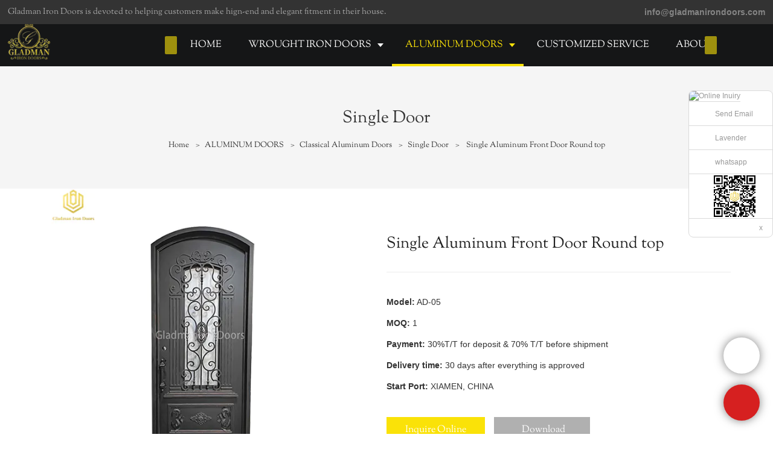

--- FILE ---
content_type: text/html
request_url: https://www.gladmanirondoors.com/single-aluminum-front-door-round-top-1.html
body_size: 18295
content:
<!doctype html>
<html>
<!-- optimiza-css-finish -->
<!-- 2023-11-21 09:57:08 -->
<!-- optimiza-ratio-finish -->
<!-- HEADER BEGIN -->
<head>
<link rel="preconnect" href="https://www.gladmanirondoors.com" />
<link rel="dns-prefetch" href="https://www.gladmanirondoors.com" />
<link rel="preconnect" href="https://img80003438.weyesimg.com" />
<link rel="dns-prefetch" href="https://img80003438.weyesimg.com" />
<link rel="dns-prefetch" href="https://www.lxshowlaser.com" />
<link rel="dns-prefetch" href="https://www.facebook.com" />
<link rel="dns-prefetch" href="https://twitter.com" />
<link rel="dns-prefetch" href="https://www.youtube.com" />
<link rel="dns-prefetch" href="https://www.linkedin.com" />
<link rel="dns-prefetch" href="https://www.pinterest.com" />
<link rel="dns-prefetch" href="https://www.instagram.com" />
<link rel="dns-prefetch" href="https://api.whatsapp.com" />
<link rel="dns-prefetch" href="https://connect.facebook.net" />
<link rel="dns-prefetch" href="https://www.googletagmanager.com" />
<link rel="preconnect" href="https://yasuo.weyesimg.com/templates/public4/assets/font/icomoon.eot?o1g167" crossorigin>
<link rel="preconnect" href="https://yasuo.weyesimg.com/templates/public4/assets/font/icomoon.eot?o1g167#iefix" crossorigin>
<link rel="preconnect" href="https://yasuo.weyesimg.com/templates/public4/assets/font/icomoon.ttf?o1g167" crossorigin>
<link rel="preconnect" href="https://yasuo.weyesimg.com/templates/public4/assets/font/icomoon.woff?o1g167" crossorigin>
<link rel="preconnect" href="https://yasuo.weyesimg.com/templates/public4/assets/font/icomoon.svg?o1g167#icomoon" crossorigin>
    
<link rel="preload" href="https://img80003438.weyesimg.com/uploads/gladmanirondoors.com/images/16137026409662.png?imageView2/2/w/1920/q/80/format/webp" as="image" media="(min-width: 1700px)" />
<link rel="preload" href="https://img80003438.weyesimg.com/uploads/gladmanirondoors.com/images/16137026409662.png?imageView2/2/w/1700/q/80/format/webp" as="image" media="(min-width: 1400px)" />
<link rel="preload" href="https://img80003438.weyesimg.com/uploads/gladmanirondoors.com/images/16137026409662.png?imageView2/2/w/1400/q/80/format/webp" as="image" media="(min-width: 1000px)" />
<link rel="preload" href="https://img80003438.weyesimg.com/uploads/gladmanirondoors.com/images/16137026409662.png?imageView2/2/w/1024/q/80/format/webp" as="image" media="(min-width: 770px)" />
<link rel="preload" href="https://img80003438.weyesimg.com/uploads/gladmanirondoors.com/images/16137026409662.png?imageView2/2/w/758/q/80/format/webp" as="image" media="(min-width: 480px)" />
<link rel="preload" href="https://img80003438.weyesimg.com/uploads/gladmanirondoors.com/images/16137026409662.png?imageView2/2/w/480/q/80/format/webp" as="image" />
<meta name="viewport"content="width=device-width,initial-scale=1.0,maximum-scale=1.0,minimum-scale=1.0,user-scalable=no">
    <meta name="applicable-device" content="pc,mobile">
    <meta http-equiv="X-UA-Compatible" content="IE=Edge,chrome=1"/>
    <meta http-equiv="Content-Type" content="text/html; charset=utf-8" />  
    <title>Double Aluminum Front Door | Gladman</title>
    <meta name="keywords" content="aluminium single doors, aluminium single french doors" />
    <meta name="description" content="Find aluminium single doors factory? Gladman specialized in Double Aluminum Front Door, aluminium single french doors, Get price!" />
    <link rel="shortcut icon" href="https://img80003438.weyesimg.com/uploads/gladmanirondoors.com/images/16530238915944.jpg" />
    <link rel="Bookmark" href="https://img80003438.weyesimg.com/uploads/gladmanirondoors.com/images/16530238915944.jpg" />
    <meta property="og:title" content="Double Aluminum Front Door | Gladman" />
<meta property="og:description" content="Find aluminium single doors factory? Gladman specialized in Double Aluminum Front Door, aluminium single french doors, Get price!" />
<meta property="og:image" content="https://img80003438.weyesimg.com/uploads/gladmanirondoors.com/images/16137025211516.jpg" />
<meta property="og:url" content="https://www.gladmanirondoors.com/single-aluminum-front-door-round-top-1.html" />
<link rel="apple-touch-icon-precomposed" sizes="144x144" href="/templates/public4/assets/images/app-logo.png">
<!--[if lte IE 8]>
	<script data-static="false">self.location="/caution/upbrowser?referrer="+window.location.href;</script>
<![endif]-->
<!-- google结构化数据 -->
<script type="application/ld+json">
[{"@context":"https:\/\/schema.org","@type":"Organization","url":"http:\/\/www.gladmanirondoors.com\/single-aluminum-front-door-round-top-1.html","logo":"https:\/\/img80003438.weyesimg.com\/uploads\/gladmanirondoors.com\/images\/16530327138737.png"},{"@context":"https:\/\/schema.org","@type":"BreadcrumbList","itemListElement":[{"@type":"ListItem","position":1,"name":"Home","item":"http:\/\/www.gladmanirondoors.com"},{"@type":"ListItem","position":2,"name":"ALUMINUM DOORS","item":"http:\/\/www.gladmanirondoors.com\/aluminum-doors.html"},{"@type":"ListItem","position":3,"name":"Classical Aluminum Doors","item":"http:\/\/www.gladmanirondoors.com\/classical-aluminum-doors.html"},{"@type":"ListItem","position":4,"name":"Single Door","item":"http:\/\/www.gladmanirondoors.com\/single-door.html"},{"@type":"ListItem","position":5,"name":"Single Aluminum Front Door Round top","item":"http:\/\/www.gladmanirondoors.com\/single-aluminum-front-door-round-top-1.html"}]}]
</script><link data-static="base"   rel="stylesheet" type="text/css" id="style" />
<!--<link/>-->
    
<!-- ga头部-->

<!-- ga头部-->

    <meta name="google-site-verification" content="Vt-wx42MX7GIzrJ87jZZbLD5Dh5rp2v_JPFUkWdXckQ" />                
<meta name="msvalidate.01" content="4ABDB34E4F1A19BA4F1BDF88A4477DBB" />
<meta name="yandex-verification" content="5a2734a71ec75b09" />
<link rel="canonical" href="https://www.gladmanirondoors.com/single-aluminum-front-door-round-top-1.html" />
    <!-- 页面类型 -->
    
</head><!-- HEADER END -->
<body class="model_product cms_product" id="home">
<div id="loading" style="left: 0;top: 0;z-index: -999; position: fixed">loading</div>
<!-- HEADCSSJSBEGIN -->
<link data-static="base" rel="stylesheet" href="/templates/public4/assets/css/base.css?v=1697666469"  type="text/css">
<link data-static="base" rel="stylesheet" href="/static/css/single-aluminum-front-door-round-top-1.html.css?v=1697666469" type="text/css">


<script data-static="false" id="basejscript">
/* 全局变量 */
window.siteInfo = {
	member: {
		status: 'CLOSE',
	},
	seo: {
		verifyCode: 'OPEN',
	},
	language_code: '',
	checkIP: '0',
	shopping: {
		shoppingCart: 0,
	},
    water_info:{
        waterController:'CLOSE',// 水印开关，OPEN开，CLOSE关闭
    }
};

window.fanyi = {
	'ok': 'Ok',           // 弹窗：好的
	'hide': 'hide',       // 弹窗：隐藏
	'prompt': 'Prompt',  // 弹窗：提示
	's_c_d_y': 'yes',// 弹窗：确定
	's_c_d_n': 'no',// 弹窗：取消
	'not_empty': 'Do not allow empty',         // 表单验证：不能为空
	'format_email': 'Please enter a valid e-mail format',    // 表单验证：邮箱格式不正确
	'format_password': 'Password at least 6',    // 表单验证：密码格式不正确
	'format_pwdAgain': 'Password inconsistency',    // 表单验证：新旧密码不一致
	'special_character': 'Existence of special characters',    // 表单验证：非法字符
	'format_integer': 'Please enter a valid number format',// 表单验证：数字格式不正确
	'send_failed': 'Send failed',        // 询盘：发送失败
	'aisubtitle': 'Submit successfully',          // 询盘：提交成功
  'being_processed': 'Being Processed',// 询盘：处理中
	'You_need_to_upload_files': 'You need to upload files', // 附件上传：不能为空
  'inquire_attach_uploading': 'When uploading files, please wait a few minutes patiently. Do not close the web page or disconnect the network!',  // 附件上传：文件上传中
	'up_file_tips': 'Support formats：PDF、Word、Excel、Txt、JPG、PNG、BMP、GIF、RAR、ZIP，It is recommended to upload up to 5, and the single size must not exceed 20M.',// 附件上传：附件大小与格式的要求提示
	'please_open_with_another_browser': 'Please open with another browser', // 低级浏览器提示
};
</script>

<style data-static="false" id="css_color" rel="stylesheet" type="text/css">
a,a:hover,.font-color-a a,.font-color-a a:hover,.font-color,.font-color-hover:hover,.font-color-a a,.font-color-a a:hover,.font-color-a-hover a:hover,.font-color-before:before,.font-color-hover-before:hover:before,.font-color-after:after,.font-color-hover-after:hover:after{color:#fae208}.border-color,.btn-primary,.btn-primary:focus,.btn-primary:hover,.border-color-a a,.border-color-a a:hover,.border-color-hover:hover,.border-color-before:before,.border-color-hover-before:hover:before,.border-color-after:after,.border-color-hover-after:hover:after{border-color:#fae208}.bg-color,.btn-primary,.btn-primary:focus,.btn-primary:hover,.bg-color-a a,.bg-color-a a:hover,.bg-color-hover:hover,.bg-color-before:before,.bg-color-hover-before:hover:before,.bg-color-after:after,.bg-color-hover-after:hover:after{background-color:#fae208}.bg-color-h a{color:#fae208}.bg-color-h a:hover{background-color:#fae208;color:#fff}.swiper-pagination-bullet:hover,.swiper-pagination-bullet-active,.owl-pagination-active-bg-color .owl-pagination .owl-page.active span{background-color:#fae208!important}.btn-bg:hover,.tem-btn-1,.tem-btn-2,.tem-btn-3,.tem-btn-4,.tem-btn-5,.tem-btn-6,.tem-btn-7,.tem-btn-8,.tem-btn-9{color:#fae208}.btn-bg,.btn-primary,.btn-primary:focus,.btn-primary:hover,.tem-btn-1,.tem-btn-2,.tem-btn-3,.tem-btn-4,.tem-btn-5,.tem-btn-6,.tem-btn-7,.tem-btn-8,.tem-btn-9,.tem01-page .pagination>.active>a,.tem01-page .pagination>.active>span,.tem01-page .pagination>.active>a:hover,.tem01-page .pagination>.active>span:hover,.tem01-page .pagination>.active>a:focus,.tem01-page .pagination>.active>span:focus{border-color:#fae208}.btn-bg,.btn-primary,.btn-primary:focus,.btn-primary:hover,.btn-bg:hover,.tem-btn-3:before,.tem-btn-4:before,.tem-btn-5:before,.tem-btn-6:before,.tem-btn-7:before,.tem-btn-7:after,.tem-btn-8:before,.tem-btn-8:after,.tem-btn-9:before,.tem-btn-9:after,.tem01-page .pagination>.active>a,.tem01-page .pagination>.active>span,.tem01-page .pagination>.active>a:hover,.tem01-page .pagination>.active>span:hover,.tem01-page .pagination>.active>a:focus,.tem01-page .pagination>.active>span:focus{background-color:#fae208}.tem-btn-1,.tem-btn-2{background:-webkit-linear-gradient(left,#fae208,#fae208) no-repeat;background:linear-gradient(to right,#fae208,#fae208) no-repeat}.owl-dot-AH-bg-color .owl-dot.active span,.owl-dot-AH-bg-color .owl-dot:hover span,.bg-color-active-span .active span{background-color:#fae208!important}:root{--main-color:#fae208;--rgb-color:250,226,8;}</style>
<style data-css="customcolor" data-color=""></style>


<script data-static="false">
    var _is_lighthouse = false;
</script>

<!-- CSS PLACEHOLDER BEGIN -->
<!-- CSS PLACEHOLDER END -->


<link data-static="base" id="css_font" data-font="SortsMillGoudy-Regular" rel="stylesheet" type="text/css"  />


<!-- 统计代码头部css -->
<style data-static="false" abcd type="text/css">

.tem98-header .head_bottom .logo img {
    margin-top: -17px!important;
    vertical-align: middle!important;
    max-width: 100%!important;
    max-height: 140%!important;
}  
  
  @media (min-width: 993px){
  .tem98-header .head_bottom .navigation nav .nav>ul ul{background-color: #202122!important;}
  }
 /*--å³æ¶èå¤©æä»¶*/
	/*talk on line*/
  .scrollsidebar, .scrollsidebar a { font-size: 12px; color: #999; font-family: Arial, Helvetica, sans-serif; }
.scrollsidebar { position: fixed; z-index: 9999; top: 150px; right: 0; }
.show_btn { width: 38px; height: 192px; overflow: hidden; cursor: pointer; display: none; overflow: hidden; background: url(img/custom_service/show_btn.png) no-repeat center center; position: absolute; right: 0; top: 0; }
.side_content { width: 166!important; height: auto; overflow: hidden; float: left; }
.side_content .side_list { width: 140px; overflow: hidden; border: 1px solid #dadada; border-radius: 8px; position: relative; background: #FFF; }
.side_content .side_list .hd img { width: 100%; border-bottom: 1px solid #dadada; }
.side_content .side_list .cont li { height: 40px; line-height: 40px; border-bottom: 1px solid #dadada; list-style: none; position: relative; }
.side_content .side_list .cont li a { position: relative; display: block; padding: 0 0 0 43px; text-decoration: none; }
.side_content .side_list .cont li a:before { content: ""; position: absolute; display: block; overflow: hidden; top: 0; left: 10px; width: 25px; height: 40px; background-repeat: no-repeat; background-position: center center; }
.side_content .side_list .cont li .email:before { background-image: url(https://www.lxshowlaser.com/style/global/img/custom_service/icons01.png); }
.side_content .side_list .cont li .skype:before { background-image: url(https://www.lxshowlaser.com/style/global/img/custom_service/icons02.png); }
.side_content .side_list .cont li .whatsapp:before { background-image: url(https://www.lxshowlaser.com/uploads/f0f495b6.png); }
.side_content .side_list .cont li .inquiry:before { background-image: url(https://www.lxshowlaser.com/style/global/img/custom_service/icons03.png); }
.side_content .side_list .cont li .qq:before { background-image: url(https://www.lxshowlaser.com/style/global/img/custom_service/icons04.png); }
.ww { margin-left: -30px; }
.side_content .side_list .t-code { padding: 10px 10px 7px; border-bottom: 1px solid #dadada; }
.side_content .side_list .t-code img { width: 100%; }
.side_content .side_list .side_title { height: 30px; line-height: 30px; padding: 0 12px; }
.side_content .side_list .side_title .close_btn { background: url(https://www.lxshowlaser.com/style/global/img/custom_service/close.png) no-repeat center center; width: 12px; height: 30px; position: absolute; bottom: 0; right: 10px; cursor: pointer; }
.side_content .side_list .side_title .close_btn span { display: none; }
.side_content .side_list .cont li:nth-last-child(1){height:auto!important;text-align:center!important;}
  .tem89-pro:not(.add) .items .title{display:none;!important;}

  /*faq*/
 .tem07-news-sm .tem07-news_text a{color: #000!important;font-weight: 600!important;}
.tem07-news-sm .tem07-news_text:hover{background-color:#fae208!important;}
  .tem07-news-sm .news_text{color: #000!important;}
  .tem09-menu-tab .menu-group .menu_first .menu-title{color: #000!important;font-weight: 600!important;}
</style>
<script type="text/javascript"  ></script>
<script> </script>

<!-- ImgagesAltValue[{"isAlt":0,"siteId":"80003438","languageCode":"en","pageType":"cms","modelID":0,"brandName":"Gladman","transactionParam":"","attrParam":"","kernelKeyword":"","expandedKeyword":"","productsKeyword":"","siteKeyword":"iron doors manufacturer,french door,aluminum doors","menuName":"Wrought Iron Door French Door Aluminum Door and Windows Manufacturer","productsName":"","contentName":"","categoryName":""}]ImgagesAltValue -->



<script type="text/javascript"  ></script>

<!-- HEADCSSJSEND -->

<!-- BODY BEGIN -->
            <link template-css="widget"   rel="stylesheet" type="text/css" />
<script type="text/javascript"  ></script>
<header class="tem98-header show-full" widget-style="display color" style="color: rgb(255, 255, 255);">
    <div class="header noScrollMove" widget-style="background-color" style="background-position: 0% 0%; background-color: rgb(21, 22, 23); background-size: auto; background-repeat: repeat;">
        <div class="head_top">
            <div class="container">
                <div class="con">
                    <div class="head_editor"><section template-edit="block.block_desc" template-sign="co_detailed_text"><p><span style="color:#A9A9A9;"><span style="font-size:14px;">Gladman Iron Doors is devoted to helping customers make hign-end and elegant fitment in their house.</span></span></p>
</section></div>
                    <div class="icon">
                        <div class="icons">
                            <span class="txt">
                                <section template-edit="block.block_desc" template-sign="co_detailed_text98"><p><span style="font-size:14px;"><strong><span style="color:#999;"><span style="font-family:arial,helvetica,sans-serif;">info@gladmanirondoors.com</span></span></strong></span></p>
</section>
                            </span>
                        </div>
                                                                    </div>
                </div>
            </div>
        </div>
        <div class="head_bottom">
            <div class="container">
                <div class="con">
                    <button class="nav_button">
                        <div class="nav_button_icon">
                            <span></span>
                            <span></span>
                            <span></span>
                        </div>
                    </button>
                    <div class="logo">
                        <a href="/" widget-action="logo">
                                                    <img src="https://img80003438.weyesimg.com/uploads/gladmanirondoors.com/images/16530327138737.png?imageView2/2/w/1920/h/160/q/80/format/webp" alt="Logo | Gladman Iron Doors">
                                                </a>
                    </div>
                    <div class="navigation">
                        <div class="pull-right search_right">
                            <div class="search_btn_">
                                <span></span>
                                <span></span>
                                <span></span>
                            </div>
                            <div class="search">
                                <div class="icon_bx" widget-style="search">
                                    <span class="icon-sousuo2"></span>
                                    <div class="search_box bg-color">
                                        <form action="/search/index/" method="post" class="search_div_form noScrollMove" widget-style="background-color" style="background-position: 0% 0%; background-color: rgb(21, 22, 23); background-size: auto; background-repeat: repeat;">
                                            <input type="text" name="searchname" placeholder="Search" required="" autocomplete="off">
                                            <div class="header_search_select">
                                                <ul></ul>
                                            </div>
                                            <button class="icon-sousuo2"></button>
                                            <i class="icon-clear"></i>
                                        </form>
                                    </div>
                                </div>
                                                            </div>
                        </div>
                        <nav class="noScrollMove" widget-style="background-color" style="max-width: 1732px; width: 1480px; background-color: rgb(21, 22, 23); background-size: auto; background-position: 0% 0%; background-repeat: repeat;">
                            <div class="lr">
                                <div class="left icon-keyboard_arrow_left bg-color"></div>
                                <div class="right icon-keyboard_arrow_right bg-color"></div>
                            </div>
                            <div class="nav">
                                <ul nav-action="edit">
                                    <li>
                                        <div class="text "><a href="/">HOME</a></div>
                                    </li>
                                                                        <li>
                                        <div nav-id="5" class="text xia "><a href="/wrought-iron-doors.html">WROUGHT IRON DOORS</a></div>
                                        <ul widget-style="background-color">
                                                                                        <li>
                                                <div class="text xia"><a href="/classical-iron-door.html">Iron Entry Door</a></div>
                                                                                                <ul>
                                                                                                        <li>
                                                        <div class="text"><a href="/iron-single-door">Single Door</a></div>
                                                    </li>
                                                                                                        <li>
                                                        <div class="text"><a href="/iron-double-doors">Double Doors</a></div>
                                                    </li>
                                                                                                        <li>
                                                        <div class="text"><a href="/hurricane-door.html">Hurricane Door</a></div>
                                                    </li>
                                                                                                        <li>
                                                        <div class="text"><a href="/thermal-break-door-1.html">Thermal Break Door</a></div>
                                                    </li>
                                                                                                    </ul>
                                                                                            </li>
                                                                                        <li>
                                                <div class="text xia"><a href="/french-doors-pivot-doors.html">Iron Interior Door</a></div>
                                                                                                <ul>
                                                                                                        <li>
                                                        <div class="text"><a href="/born-doors.html">Barn Door</a></div>
                                                    </li>
                                                                                                        <li>
                                                        <div class="text"><a href="/pivot-door.html">Pivot Door</a></div>
                                                    </li>
                                                                                                        <li>
                                                        <div class="text"><a href="/french-doors.html">French Door</a></div>
                                                    </li>
                                                                                                        <li>
                                                        <div class="text"><a href="/sliding-door.html">Sliding Door</a></div>
                                                    </li>
                                                                                                        <li>
                                                        <div class="text"><a href="/bi-folding-door.html">Bi-folding Door</a></div>
                                                    </li>
                                                                                                    </ul>
                                                                                            </li>
                                                                                        <li>
                                                <div class="text xia"><a href="/gates.html">Gates</a></div>
                                                                                                <ul>
                                                                                                        <li>
                                                        <div class="text"><a href="/common-gates.html">Galvanized Steel Gates</a></div>
                                                    </li>
                                                                                                        <li>
                                                        <div class="text"><a href="/luxury-custom-gates.html">Luxury Custom Gates</a></div>
                                                    </li>
                                                                                                    </ul>
                                                                                            </li>
                                                                                        <li>
                                                <div class="text xia"><a href="/other-iron-products.html">Other Iron Products</a></div>
                                                                                                <ul>
                                                                                                        <li>
                                                        <div class="text"><a href="/garage-door.html">Garage Door</a></div>
                                                    </li>
                                                                                                        <li>
                                                        <div class="text"><a href="/wine-cellar-door.html">Wine Cellar Door</a></div>
                                                    </li>
                                                                                                        <li>
                                                        <div class="text"><a href="/railings-balconies.html">Railings & Balconies</a></div>
                                                    </li>
                                                                                                    </ul>
                                                                                            </li>
                                                                                        <li>
                                                <div class="text xia"><a href="/options.html">Options</a></div>
                                                                                                <ul>
                                                                                                        <li>
                                                        <div class="text"><a href="/iron-finished.html">Iron Finished</a></div>
                                                    </li>
                                                                                                        <li>
                                                        <div class="text"><a href="/wrought-iron-glass-options.html">Glass Options</a></div>
                                                    </li>
                                                                                                        <li>
                                                        <div class="text"><a href="/handle-options.html">Handle Options</a></div>
                                                    </li>
                                                                                                    </ul>
                                                                                            </li>
                                                                                    </ul>
                                    </li>
                                                                        <li>
                                        <div nav-id="58" class="text xia active font-color"><a href="/aluminum-doors.html">ALUMINUM DOORS</a></div>
                                        <ul widget-style="background-color">
                                                                                        <li>
                                                <div class="text xia"><a href="/classical-aluminum-doors.html">Classical Aluminum Doors</a></div>
                                                                                                <ul>
                                                                                                        <li>
                                                        <div class="text"><a href="/double-doors.html">Double Doors</a></div>
                                                    </li>
                                                                                                        <li>
                                                        <div class="text"><a href="/single-door.html">Single Door</a></div>
                                                    </li>
                                                                                                    </ul>
                                                                                            </li>
                                                                                        <li>
                                                <div class="text "><a href="/sliding-doors.html">Sliding Doors</a></div>
                                                                                            </li>
                                                                                        <li>
                                                <div class="text "><a href="/aluminium-french-doors">French Doors</a></div>
                                                                                            </li>
                                                                                        <li>
                                                <div class="text "><a href="/skylight.html">Skylight</a></div>
                                                                                            </li>
                                                                                        <li>
                                                <div class="text "><a href="/windows.html">Windows</a></div>
                                                                                            </li>
                                                                                        <li>
                                                <div class="text "><a href="/aluminium-gates">Gates</a></div>
                                                                                            </li>
                                                                                        <li>
                                                <div class="text xia"><a href="/other-aluminum-products.html">Other Aluminum Products</a></div>
                                                                                                <ul>
                                                                                                        <li>
                                                        <div class="text"><a href="/outside-fence.html">Outside Fence</a></div>
                                                    </li>
                                                                                                        <li>
                                                        <div class="text"><a href="/railings.html">Railings</a></div>
                                                    </li>
                                                                                                    </ul>
                                                                                            </li>
                                                                                        <li>
                                                <div class="text xia"><a href="/aluminium-options">Options</a></div>
                                                                                                <ul>
                                                                                                        <li>
                                                        <div class="text"><a href="/aluminum-finished.html">Aluminum Finished</a></div>
                                                    </li>
                                                                                                        <li>
                                                        <div class="text"><a href="/aluminium-glass-options">Glass Options</a></div>
                                                    </li>
                                                                                                        <li>
                                                        <div class="text"><a href="/aluminium-handle-options">Handle Options</a></div>
                                                    </li>
                                                                                                    </ul>
                                                                                            </li>
                                                                                    </ul>
                                    </li>
                                                                        <li>
                                        <div nav-id="6" class="text "><a href="/customized-service.html">CUSTOMIZED SERVICE</a></div>
                                    </li>
                                                                        <li>
                                        <div nav-id="4" class="text "><a href="/about-us.html">ABOUT US</a></div>
                                    </li>
                                                                        <li>
                                        <div nav-id="135" class="text xia "><a href="/e-catalogs.html">E-Catalogs</a></div>
                                        <ul widget-style="background-color">
                                                                                        <li>
                                                <div class="text "><a href="/e-catalogs-iron-door.html">Gladman Iron Doors Catalog</a></div>
                                                                                            </li>
                                                                                        <li>
                                                <div class="text "><a href="/e-catalogs-aluminum-1.html">Gladman aluminum doors Catalog</a></div>
                                                                                            </li>
                                                                                        <li>
                                                <div class="text "><a href="/2022-xiamen-gladman-iron-railings-catalogue.html">Gladman Iron Railings Catalogue</a></div>
                                                                                            </li>
                                                                                        <li>
                                                <div class="text "><a href="/2022-xiamen-gladman-iron-gate-catalogue.html">Gladman Iron Gate Catalogue</a></div>
                                                                                            </li>
                                                                                        <li>
                                                <div class="text "><a href="/gladman-pivot-doors.html">Gladman Pivot Doors</a></div>
                                                                                            </li>
                                                                                        <li>
                                                <div class="text "><a href="/gladmanirondoors-bi-folding-doors.html">Gladmanirondoors Bi-folding Doors</a></div>
                                                                                            </li>
                                                                                        <li>
                                                <div class="text "><a href="/gladmanirondoors-french-doors.html">Gladmanirondoors French Doors</a></div>
                                                                                            </li>
                                                                                    </ul>
                                    </li>
                                                                        <li>
                                        <div nav-id="3" class="text "><a href="/video.html">VIDEO</a></div>
                                    </li>
                                                                        <li>
                                        <div nav-id="2" class="text xia "><a href="/info-center.html">INFO CENTER</a></div>
                                        <ul widget-style="background-color">
                                                                                        <li>
                                                <div class="text "><a href="/news.html">News</a></div>
                                                                                            </li>
                                                                                        <li>
                                                <div class="text "><a href="/faqs.html">Faqs</a></div>
                                                                                            </li>
                                                                                    </ul>
                                    </li>
                                                                        <li>
                                        <div nav-id="1" class="text "><a href="/contact-us.html">CONTACT US</a></div>
                                    </li>
                                                                    </ul>
                            </div>
                        </nav>
                    </div>
                </div>
            </div>
        </div>
    </div>
</header>        <link   rel="stylesheet" type="text/css">

<div template-layout="5" style="padding-bottom: 0px;">
    <div layout-id="5" class="tem30-bread content-middle content-section" layout-style="align[123]" style="padding:4% 0px;background-color:rgba(245,245,245)">
	<link template-css="layout"   rel="stylesheet" type="text/css">
    <div class="container">
        <div class="box wow animated fadeInUp animated" layout-style="animated" style="visibility: visible;">
            <div func-id="5">
                
<!-- CUSTOM 0/PICTURE/PUBLIC_BREAD_PICTURE_2:['{d}'] BEGIN -->
<div class="icon font-color" module-style="color">
     
            <span class="icon-yidongfuhe"></span>
    </div>

<!-- CUSTOM 0/PICTURE/PUBLIC_BREAD_PICTURE_2:['{d}'] END -->
            </div>
            <div func-id="5">
                
<!-- CUSTOM 0/BREAD/PUBLIC_BREAD_30:['{d}'] BEGIN -->
<div class="item" module-style="color">
    <div id="b_602f261824d431">
        <div class="title">
                            <section module-edit="block.block_name">
                                        <h1 class="normal">Single Door</h1>
                </section>
                    </div>
        <div class="description">
                            <section module-edit="block.block_desc">
                </section>
                    </div>
        <div class="bcrumbs hide">
            <!--所在位置 开始-->
            <div class="tem01-location">
            <a href="/">Home</a>
                                    <span class="11"> &nbsp;&gt;&nbsp;</span><a class="2" href="/aluminum-doors.html">ALUMINUM DOORS</a>
                        <span class="11"> &nbsp;&gt;&nbsp;</span><a class="2" href="/classical-aluminum-doors.html">Classical Aluminum Doors</a>
                        <span class="11"> &nbsp;&gt;&nbsp;</span><a class="2" href="/single-door.html">Single Door</a>
                        
                        <span> &nbsp;&gt;&nbsp; </span>
            <h1 class="h5 normal" style="display: inline-block;">Single Aluminum Front Door Round top</h1>
                        </div>
        </div>
        <!-- STATIC BEGIN -->
        <input type="hidden" module-setting="bread" module-tips="面包屑" value="show" module-value="select::{'show':'显示','hide':'隐藏'}">
        <!-- STATIC END -->
    </div>
<script> </script>
</div>
<!-- CUSTOM 0/BREAD/PUBLIC_BREAD_30:['{d}'] END -->
            </div>
        </div>
    </div>
</div></div>    <div template-layout="3" prodetails-con="buy" style="padding-bottom: 0px;">
    <div layout-id="3" layout-path="product_detail/public_product_show_1" layout-style="align[13]" class="tem0-product_show content-left tem01-layout_component" style="">
	<link template-css="layout"   rel="stylesheet" type="text/css">
	<div class="container designerShow">
		<div func-id="3" class="flexBoxPosi">
			
<!-- CUSTOM 0/LAYOUT_COMPONENT/PUBLIC_LAYOUT_COMPONENT_1:['{d}'] BEGIN -->

<div id="i_602f2618254892">
    <div class="designer-noData">这里可以自定义设置</div>
    <!-- STATIC BEGIN -->
      <input type="hidden" module-setting="sticky" module-tips="是否开启粘性定位" value="true" module-value="select::{'true':'是','false':'否'}">
      <input type="hidden" module-setting="align" module-tips="垂直对齐方式" value="center" module-value="select::{'top':'居上','center':'居中','bottom':'居下'}">
      <input type="hidden" module-setting="topRemoveing" module-tips="顶部距离" value="0px">
    <!-- STATIC END -->
    <script> </script>
</div>
<!-- CUSTOM 0/LAYOUT_COMPONENT/PUBLIC_LAYOUT_COMPONENT_1:['{d}'] END -->
		</div>
	</div>
	<div class="container flexBoxWrap flexBoxStem center" style="">
		<div template-module="8" class="item mainpic col-xs-12 col-md-6" layout-style="column" module-path="product_show_picture/public_product_show_pic_13" style="position: sticky; top: 0px;">
			<div func-id="8">
				
<!-- CUSTOM 0/PRODUCT_SHOW_PICTURE/PUBLIC_PRODUCT_SHOW_PIC_13:['{d}'] BEGIN -->
<div class="tem13-pro-showPic" id="i_602f261825bf63">
    <link rel="stylesheet"  >
    <link template-css="module"   rel="stylesheet" type="text/css" />
    <script  ></script>
    <div class="cms_id" data-id="4106"></div>
    <div class="wrap">
        <div class="bigImg">
            <img proAttrDetails-detail-img src="">
            <div class="video">
                <i class="icon-play3"></i>
                <i class="icon-close"></i>
            </div>
        </div>
        <div class="swiper">
            <div class="swiper-wrapper">
                                                        <div class="swiper-slide">
                        <img src="https://img80003438.weyesimg.com/uploads/gladmanirondoors.com/images/16137025211516.jpg?imageView2/2/w/1920/q/80/format/webp"/>
                    </div>
                                        <div class="swiper-slide">
                        <img src="https://img80003438.weyesimg.com/uploads/gladmanirondoors.com/images/16137025216614.jpg?imageView2/2/w/1920/q/80/format/webp"/>
                    </div>
                                        <div class="swiper-slide">
                        <img src="https://img80003438.weyesimg.com/uploads/gladmanirondoors.com/images/16137025211304.jpg?imageView2/2/w/1920/q/80/format/webp"/>
                    </div>
                                                </div>
            <div class="demo" hidden>
                <div class="swiper-slide">
                    <img class="img"/>
                </div>
            </div>
        </div>
    </div>
    <!-- STATIC BEGIN -->
    <input type="hidden" module-setting="zoom" module-tips="是否放大" value="false" module-value="select::{'true':'是','false':'否'}">
    <input type="hidden" module-setting="zoomPosi" module-tips="放大定位" value="right" module-value="select::{'left':'左','center':'中','right':'右'}">
    <!-- <input type="hidden" module-setting="posi" module-tips="图片滚动固定" value="false" module-value="select::{'true':'是','false':'否'}"> -->
    <input type="hidden" module-setting="smallpic" module-tips="小图定位" value="down" module-value="select::{'down':'下','left':'左','right':'右'}">
    <!-- STATIC END -->
    <script  ></script>
    <script> </script>
</div>
<!-- CUSTOM 0/PRODUCT_SHOW_PICTURE/PUBLIC_PRODUCT_SHOW_PIC_13:['{d}'] END -->
			</div>
		</div>
		<div template-module="8" class="item detail flexBoxFill" module-path="product_show_style_1/public_product_show_pledge_7" style="position: sticky; top: 0px;">
			<div func-id="8">
				
<!-- CUSTOM 0/PRODUCT_SHOW_STYLE_1/PUBLIC_PRODUCT_SHOW_TITLE_1:['{d}'] BEGIN -->
<!--产品标题 开始-->
<div class="tem01-pro-showTitle" module-style="color border-color">
    <link template-css="module"   rel="stylesheet" type="text/css" />
    <div class="title" proAttrDetails-detail-title>Single Aluminum Front Door Round top</div>
    <div class="subtitle" proAttrDetails-detail-description></div>
    <div class="description"></div>
</div>
<!--产品标题 结束-->
<!-- CUSTOM 0/PRODUCT_SHOW_STYLE_1/PUBLIC_PRODUCT_SHOW_TITLE_1:['{d}'] END -->
			</div>
			<div func-id="8">
				
<!-- CUSTOM 0/PRODUCT_SHOW_STYLE_1/PUBLIC_PRODUCT_SHOW_ADDRESS_2:['{d}'] BEGIN -->
<!--收货地址 开始-->
<div class="tem01-pro-showAddress" id="s_602f2618269b65">
            <div class="designer-noData designerShow">B站不支持收货地址</div>
    </div>
<!-- CUSTOM 0/PRODUCT_SHOW_STYLE_1/PUBLIC_PRODUCT_SHOW_ADDRESS_2:['{d}'] END -->
			</div>
			<div func-id="8">
				
<!-- CUSTOM 0/PRODUCT_SHOW_STYLE_1/PUBLIC_PRODUCT_SHOW_STOCK_3:['{d}'] BEGIN -->
<!--库存规格 开始-->
<div class="tem01-pro-showStock" id="k_602f26182712b6">
            <div class="designer-noData designerShow">B站不支持库存规格</div>
    </div>
<!--库存规格 结束-->
<!-- CUSTOM 0/PRODUCT_SHOW_STYLE_1/PUBLIC_PRODUCT_SHOW_STOCK_3:['{d}'] END -->
			</div>
			<div func-id="8">
				
<!-- CUSTOM 0/PRODUCT_SHOW_STYLE_1/PUBLIC_PRODUCT_SHOW_PARAMETER_5:['{d}'] BEGIN -->
<!-- 产品参数 -->
<div class="tem01-pro-parameter" id="i_602f2618278877">
    <link template-css="module"   rel="stylesheet" type="text/css" />
            <dl class="amount clearfix proPrice">
            <dd class="stockVal origin_price" proAttrDetails-detail-price_box style="display:none">
                <span class="origin_price font-color" proAttrDetails-detail-origin_price></span>
            </dd>
        </dl>
        <div class="flexBoxWrap">
                    </div>
        <div class="designer-noData designerShow hide">参数暂无数据</div>
        <script  ></script>
        <script> </script>
        <!-- STATIC BEGIN -->
    <input type="hidden" module-setting="column" module-tips="列数设置" value="slide" module-value="select::{'12':'1个/排','6':'2个/排','4':'3个/排','3':'4个/排'}">
    <!-- STATIC END -->
<script type="text/javascript"> </script>
</div>

<!-- CUSTOM 0/PRODUCT_SHOW_STYLE_1/PUBLIC_PRODUCT_SHOW_PARAMETER_5:['{d}'] END -->
			</div>
			<div func-id="8">
				
<!-- CUSTOM 0/PRODUCT_SHOW_STYLE_1/PUBLIC_PRODUCT_SHOW_ATTR_MORE_4:['{d}'] BEGIN -->
<!-- 产品多属性 -->
<div class="tem01-pro-attrMore" id="i_602f261827f1a8">
    <link template-css="module"   rel="stylesheet" type="text/css" />
        <div class="designer-noData designerShow hide">多属性暂无数据</div>
    <i proAttrDetails-filter-id data-id="4106" hidden></i>
    <div class="filter" proAttrDetails-filter-content></div>
    <div proAttrDetails-filter-demo hidden>
        <ul proAttrDetails-filter-ul>
            <div class="title" proAttrDetails-filter-ul_title></div>
            <ol proAttrDetails-filter-ol>
                <li proAttrDetails-filter-li>
                    <a href="javascript:;" proAttrDetails-filter-li_href>
                        <span proAttrDetails-filter-li_title></span>
                    </a>
                </li>
            </ol>
        </ul>
    </div>
    
    <script> </script>
    </div>
<!-- CUSTOM 0/PRODUCT_SHOW_STYLE_1/PUBLIC_PRODUCT_SHOW_ATTR_MORE_4:['{d}'] END -->
			</div>
			<div func-id="8">
				
<!-- CUSTOM 0/PRODUCT_SHOW_STYLE_1/PUBLIC_PRODUCT_SHOW_COUPON_5:['{d}'] BEGIN -->
<!--产品优惠卷 开始-->
<div class="tem01-pro-showCoupon" id="c_602f2618285679">
            <div class="designer-noData designerShow">B站不支持优惠卷</div>
    </div>
<!--产品优惠卷 结束-->
<!-- CUSTOM 0/PRODUCT_SHOW_STYLE_1/PUBLIC_PRODUCT_SHOW_COUPON_5:['{d}'] END -->
			</div>
			
			
			<div func-id="8">
				
<!-- CUSTOM 0/PRODUCT_SHOW_STYLE_1/PUBLIC_PRODUCT_SHOW_PLEDGE_7:['{d}'] BEGIN -->
<!--产品保障 开始-->
<div class="tem01-pro-showPledge" module-style="color">
            <div class="designer-noData designerShow">B站不支持产品保障</div>
    </div>
<!--产品保障 结束-->
<!-- CUSTOM 0/PRODUCT_SHOW_STYLE_1/PUBLIC_PRODUCT_SHOW_PLEDGE_7:['{d}'] END -->
			</div>
		<div id="ueditor_1596879800856" module-id="8" style=""><style>#ueditor_1596879800856 .view{padding:0;word-wrap:break-word;cursor:text;height:90%}#ueditor_1596879800856 body{margin:8px;font-family:sans-serif;font-size:16px}#ueditor_1596879800856 p{margin:5px 0}#ueditor_1596879800856 table.sortEnabled tr.firstRow th,#ueditor_1596879800856 table.sortEnabled tr.firstRow td{padding-right:20px;background-repeat:no-repeat;background-position:center right;background-image:url(/templates/public4/assets/library/ueditor/themes/default/images/sortable.png)}#ueditor_1596879800856 .selectTdClass{background-color:#edf5fa !important}#ueditor_1596879800856 table.noBorderTable td,#ueditor_1596879800856 table.noBorderTable th,#ueditor_1596879800856 table.noBorderTable caption{border:1px dashed #ddd !important}#ueditor_1596879800856 table{margin-bottom:10px;border-collapse:collapse;display:table}#ueditor_1596879800856 td,#ueditor_1596879800856 th{padding:5px 10px;border:1px solid #DDD}#ueditor_1596879800856 caption{border:1px dashed #DDD;border-bottom:0;padding:3px;text-align:center}#ueditor_1596879800856 th{border-top:1px solid #BBB;background-color:#F7F7F7}#ueditor_1596879800856 table tr.firstRow th{border-top-width:2px}#ueditor_1596879800856 .ue-table-interlace-color-single{background-color:#fcfcfc}#ueditor_1596879800856 .ue-table-interlace-color-double{background-color:#f7faff}#ueditor_1596879800856 td p{margin:0;padding:0}#ueditor_1596879800856 .pagebreak{display:block;clear:both !important;cursor:default !important;width:100% !important;margin:0}#ueditor_1596879800856 pre{/*margin:.5em 0;padding:.4em .6em;border-radius:8px;background:#f8f8f8*/}#ueditor_1596879800856 .anchorclass{background:url(/templates/public4/assets/library/ueditor/themes/default/images/anchor.gif) no-repeat scroll left center transparent;border:1px dotted #0000FF;cursor:auto;display:inline-block;height:16px;width:15px}</style><link rel="stylesheet" type="text/css" href="/templates/public4/assets/library/ueditor/themes/iframe.css?v=1560837681"><div class="module-editor" func-id="1" style=""><!-- EDITOR 8774 BEGIN --><p style="box-sizing: border-box; color: rgb(51, 51, 51); font-family: &quot;Sorts Mill Goudy&quot;, Arial, &quot;Microsoft YaHei&quot;, &quot;Open Sans&quot;, sans-serif, STXihei, &quot;Myriad Set Pro&quot;, &quot;Helvetica Neue&quot;, Helvetica, Arial, lato, &quot;PingFang SC&quot;, STHeitiSC-Light; font-size: 14px; white-space: normal; background-color: rgb(255, 255, 255); line-height: 2em;"><span style="box-sizing: border-box; font-weight: 700;"><span style="box-sizing: border-box; font-family: arial, helvetica, sans-serif;">Model:</span></span><span style="box-sizing: border-box; font-family: arial, helvetica, sans-serif;">&nbsp;AD-05</span></p><p style="box-sizing: border-box; color: rgb(51, 51, 51); font-family: &quot;Sorts Mill Goudy&quot;, Arial, &quot;Microsoft YaHei&quot;, &quot;Open Sans&quot;, sans-serif, STXihei, &quot;Myriad Set Pro&quot;, &quot;Helvetica Neue&quot;, Helvetica, Arial, lato, &quot;PingFang SC&quot;, STHeitiSC-Light; font-size: 14px; white-space: normal; background-color: rgb(255, 255, 255); line-height: 2em;"><span style="box-sizing: border-box; font-weight: 700;"><span style="box-sizing: border-box; font-family: arial, helvetica, sans-serif;">MOQ:</span></span><span style="box-sizing: border-box; font-family: arial, helvetica, sans-serif;">&nbsp;1</span></p><p style="box-sizing: border-box; color: rgb(51, 51, 51); font-family: &quot;Sorts Mill Goudy&quot;, Arial, &quot;Microsoft YaHei&quot;, &quot;Open Sans&quot;, sans-serif, STXihei, &quot;Myriad Set Pro&quot;, &quot;Helvetica Neue&quot;, Helvetica, Arial, lato, &quot;PingFang SC&quot;, STHeitiSC-Light; font-size: 14px; white-space: normal; background-color: rgb(255, 255, 255); line-height: 2em;"><span style="box-sizing: border-box; font-weight: 700;"><span style="box-sizing: border-box; font-family: arial, helvetica, sans-serif;">Payment:</span></span><span style="box-sizing: border-box; font-family: arial, helvetica, sans-serif;">&nbsp;30%T/T for deposit &amp; 70% T/T before shipment</span></p><p style="box-sizing: border-box; color: rgb(51, 51, 51); font-family: &quot;Sorts Mill Goudy&quot;, Arial, &quot;Microsoft YaHei&quot;, &quot;Open Sans&quot;, sans-serif, STXihei, &quot;Myriad Set Pro&quot;, &quot;Helvetica Neue&quot;, Helvetica, Arial, lato, &quot;PingFang SC&quot;, STHeitiSC-Light; font-size: 14px; white-space: normal; background-color: rgb(255, 255, 255); line-height: 2em;"><span style="box-sizing: border-box; font-weight: 700;"><span style="box-sizing: border-box; font-family: arial, helvetica, sans-serif;">Delivery time:&nbsp;</span></span><span style="box-sizing: border-box; font-family: arial, helvetica, sans-serif;">30 days after everything is approved</span></p><p style="box-sizing: border-box; color: rgb(51, 51, 51); font-family: &quot;Sorts Mill Goudy&quot;, Arial, &quot;Microsoft YaHei&quot;, &quot;Open Sans&quot;, sans-serif, STXihei, &quot;Myriad Set Pro&quot;, &quot;Helvetica Neue&quot;, Helvetica, Arial, lato, &quot;PingFang SC&quot;, STHeitiSC-Light; font-size: 14px; white-space: normal; background-color: rgb(255, 255, 255); line-height: 2em;"><span style="box-sizing: border-box; font-weight: 700;"><span style="box-sizing: border-box; font-family: arial, helvetica, sans-serif;">Start Port:</span></span><span style="box-sizing: border-box; font-family: arial, helvetica, sans-serif;">&nbsp;<span style="box-sizing: border-box; white-space: pre;"></span>XIAMEN, CHINA</span></p><p><br/></p><!-- EDITOR 8774 END --></div><div func-id="8">
				
<!-- CUSTOM 0/PRODUCT_SHOW_STYLE_1/PUBLIC_PRODUCT_SHOW_BUTTON_6:['{d}'] BEGIN -->
<!--购买按钮 开始-->
<div class="tem01-pro-showBtn" id="b_602f26182933911">
    <link template-css="module"   rel="stylesheet" type="text/css" />
    
    <ul class="buyBtn">
                    <li>
                <a href="/inquire/add/cmsId/4106" rel="nofollow" class="btn btn-primary model-btn">Inquire Online</a>
            </li>
            <li>
                <div class="flexBoxWrap download-box" proattrdetails-download-container>
                    <div class="download">
                        <div class="btn-primary btn">
                            <span class="icon-download5 mr5"></span>
                            <span class="downloadtext">Download</span>
                        </div>
                    </div>
                    <div class="downloaddesc" proattrdetails-download-descbox>
                        <span class="icon-help"></span>
                        <div class="downloaddesc_text" proattrdetails-download-description></div>
                    </div>
                    <div id="modal_602f26182933911" class="Downmodal" proattrdetails-download-modal>
                        <div class="Downmodalbox">
                            <div class="Downmodal-top"><span class="icon-cancel4"></span></div>
                            <div class="Downmodal-body">
                                <div proattrdetails-download-items class="downitems">
                                    <div proattrdetails-download-item  class="downitem flexBoxWrap">
                                        <div proattrdetails-download-title></div>
                                        <a href="" target="_blank" proattrdetails-download-href><span class="icon-download5"></span></a>
                                    </div>
                                </div>
                            </div>
                            <div class="Downmodal-bottom flexBoxWrap">
                                <div class="Downmodal-cancel">Cancel</div>
                            </div>
                        </div>
                    </div>
                </div>
            </li>
            </ul>
    <!-- 弹窗 -->
    <div class="bugNowModal" data-content="addSuccess">
        <div class="gray_to_cart description">
            <p>Add success, do you want to check your shopping cart?</p>
            <div class="gray_to_cart_btn">
                <a href="/shopping/cart" class="btn btn-primary model-btn btn_yes" target="_blank" onclick="$(this).parents('.bugNowModal').fadeOut()">Ok</a>
                <a href="javascript:;" onclick="$(this).parents('.bugNowModal').fadeOut()" class="btn btn-primary model-btn btn_no">Close</a>
            </div>
        </div>
    </div>
	<input type="hidden" name="cmsid" value="4106" />
    <script> </script>
</div>
<!--购买按钮 结束-->
<!-- CUSTOM 0/PRODUCT_SHOW_STYLE_1/PUBLIC_PRODUCT_SHOW_BUTTON_6:['{d}'] END -->
			</div><div func-id="8">
				
<!-- CUSTOM 0/PRODUCT_SHOW_STYLE_1/PUBLIC_PRODUCT_SHOW_SHARE_8:['{d}'] BEGIN -->
<!--分享 开始-->
<div class="tem01-pro-showShare font-color" module-style="color">
    <link template-css="module"   rel="stylesheet" type="text/css" />
    <div class="detail-share"></div>
    <div class="detail-share basic-share">
                <a rel="nofollow" href="https://www.facebook.com/Gladmanirondoors/?modal=admin_todo_tour" target="_blank">
                <span class="fa icon-facebook"></span>
            </a>
                <a rel="nofollow" href="https://twitter.com/Gladmandoor" target="_blank">
                <span class="fa icon-twitter4"></span>
            </a>
                <a rel="nofollow" href="https://www.youtube.com/channel/UCIwj502zhDCDS4sUrT02Qxg" target="_blank">
                <span class="fa icon-youtube3"></span>
            </a>
                <a rel="nofollow" href="https://www.linkedin.com/company/42729541" target="_blank">
                <span class="fa icon-linkedin2"></span>
            </a>
                <a rel="nofollow" href="https://www.pinterest.com/gladmanirondoors/" target="_blank">
                <span class="fa icon-pinterest"></span>
            </a>
                <a rel="nofollow" href="https://www.instagram.com/gladmanirondoor/" target="_blank">
                <span class="fa icon-instagram"></span>
            </a>
        </div>
    <div class="designer-noData designerShow hide">暂无分享</div>
    <script> </script>
</div>
<!--分享 结束-->
<!-- CUSTOM 0/PRODUCT_SHOW_STYLE_1/PUBLIC_PRODUCT_SHOW_SHARE_8:['{d}'] END -->
			</div></div></div>
	</div>
</div></div>
<div template-layout="3" prodetails-con="info" style="padding-bottom: 0px;">
    <div layout-id="3" layout-path="product_detail/public_product_detail_11">
	<div class="container" template-module="3" module-path="product_detail/public_product_detail_6">

			<!-- 后台编辑器详情 -->
			<div func-id="3">
					
<!-- CUSTOM 0/PRODUCT_DETAIL/PUBLIC_PRODUCT_DETAIL_6:['{d}'] BEGIN -->
<div class="tem06-pro-detail-sm">
      <span class="designerShow text-center pd10 bg-color-F5F5F5">该产品后台详情无内容</span>
    </div>
<!-- CUSTOM 0/PRODUCT_DETAIL/PUBLIC_PRODUCT_DETAIL_6:['{d}'] END -->
			</div>

	</div>
</div></div>    <div template-layout="3" prodetails="before" prodetails-con="info" style="padding-bottom: 0px;"><div layout-id="1" class="bgFixed content-right content-section noScrollMove tem44-irregular" layout-style="align[13]" layout-path="irregular/public_irregular_44" layout-class="shape/irregular" style="background-color: rgba(0, 0, 0, 0); background-size: cover; background-repeat: no-repeat; padding: 2% 0px; background-position: 50% 50%;" bgimg="true" lazy-src="https://img80003438.weyesimg.com/uploads/ba0w1vxp.allweyes.com/images/15781274448518.jpg?imageView2/2/w/1565/format/webp"> 
    <link template-css="layout"   rel="stylesheet" type="text/css">
	<div class="container">
	<div class="row">
		<div class="flexBoxStem irregular-item">
			<div class="col-lg-6 col-md-6 col-sm-6 col-xs-12 content-float" layout-style="column">
	            <div func-id="1" config_cms_number="">
<!-- CUSTOM 0/PICTURE/PUBLIC_PICTURE_1:8775 BEGIN -->
<!-- about us -->
<div class="about_pic animated fadeInUp wow animated" module-style="animated" style="visibility: visible;">
    <a href="javascript:;"><div style="aspect-ratio: 0.7;display:inline-block;"><picture>
<source media="(min-width: 1700px)" srcset="https://img80003438.weyesimg.com/uploads/gladmanirondoors.com/images/16137026409662.png?imageView2/2/w/1920/q/80/format/webp">
<source media="(min-width: 1400px)" srcset="https://img80003438.weyesimg.com/uploads/gladmanirondoors.com/images/16137026409662.png?imageView2/2/w/1700/q/80/format/webp">
<source media="(min-width: 1000px)" srcset="https://img80003438.weyesimg.com/uploads/gladmanirondoors.com/images/16137026409662.png?imageView2/2/w/1400/q/80/format/webp">
<source media="(min-width: 770px)" srcset="https://img80003438.weyesimg.com/uploads/gladmanirondoors.com/images/16137026409662.png?imageView2/2/w/1024/q/80/format/webp">
<source media="(min-width: 480px)" srcset="https://img80003438.weyesimg.com/uploads/gladmanirondoors.com/images/16137026409662.png?imageView2/2/w/758/q/80/format/webp">
<img fetchpriority="high" src="https://img80003438.weyesimg.com/uploads/gladmanirondoors.com/images/16137026409662.png?imageView2/2/w/480/q/80/format/webp"  alt=""></picture>
</div></a>
</div>

<!-- about us -->
<!-- CUSTOM 0/PICTURE/PUBLIC_PICTURE_1:8775 END -->
</div>
			</div>
			<div class="flexBoxFill col-lg-9 col-md-9 col-sm-9 col-xs-12 content-float">
				<div func-id="1">
					
<!-- CUSTOM 0/TEXT/PUBLIC_TEXT_31:8776 BEGIN -->
<!-- tem06-irregular -->
<div class="tem06-irregular-text  wow animated fadeInUp animated" module-style="animated" style="visibility: visible;">
		<div class="h2 bg-color-after font-color-gray-level-3 title">
	    <section module-edit="block.block_name">
	        <p><span style="color:#F9E108;"><span style="font-size:36px;">Product Description</span></span></p>
	    </section>
	</div>
	<div class="text description">
	    <section module-edit="block.block_desc"><p><span style="color:#FFFFFF;">Producing Process:cutting materia-make frame-welding-&nbsp;calcination-forge-forge the scroll-joint-polish-sandblast &amp; painting zinc-polyform-adjust the door-putty-hang the door -paint matte black primer-putty two times-paint black-varnish-packaging.</span></p>

<p>&nbsp;</p>

<p><span style="color:#FFFFFF;">Feature:1.Hight brightness and hardness&nbsp; &nbsp;2.Strong coated adhesion&nbsp; 3.Anti-scratch, smoothness&nbsp; &nbsp;4.High weather resistance,high corrosion resistance,good wear resistance.</span></p>

<p>&nbsp;</p>

<p>点什么 ...</p>
</section>
	</div>
	</div>
<!-- tem06-irregular -->
<script type="text/javascript"> </script>
<!-- CUSTOM 0/TEXT/PUBLIC_TEXT_31:8776 END -->
				</div>
			</div>
			<div class="clearfix"></div>
		</div>
	</div>
	</div>
</div><div layout-id="1" class="animated fadeInUp full-screen-spacing noScrollMove tem126-irregular tem13-banner wow animated" layout-style="animated" layout-path="irregular/public_irregular_126" layout-class="shape/irregular" style="visibility: visible;">   
    <link template-css="layout"   rel="stylesheet" type="text/css">    
    <link template-css="layout"   rel="stylesheet" type="text/css">
    <div class="container full-screen" template-module="1" module-path="picture/public_banner_picture_12">
        <div func-id="1" config_cms_number="" cms-sort="list-product">
<!-- CUSTOM 0/PICTURE/PUBLIC_BANNER_PICTURE_12:8777 BEGIN -->
        <div class="animated banner-mask fadeInUp images wow animated" module-style="animated" style="visibility: visible;">
        <a href="javascript:;">
            <img lazy-src="https://img80003438.weyesimg.com/uploads/ba0w1vxp.allweyes.com/images/15781203904380.jpg?imageView2/2/w/1920/q/80/format/webp" alt="">
        </a>
    </div>
    
<!-- CUSTOM 0/PICTURE/PUBLIC_BANNER_PICTURE_12:8777 END -->
</div>
    </div>
</div><div id="ueditor_1585119848732" layout-id="3" style="background-color: rgba(0, 0, 0, 0); background-size: cover; background-repeat: no-repeat; padding: 2% 0px 0px; background-position: 50% 50%;" class="noScrollMove"><style>#ueditor_1585119848732 .view{padding:0;word-wrap:break-word;cursor:text;height:90%}#ueditor_1585119848732 body{margin:8px;font-family:sans-serif;font-size:16px}#ueditor_1585119848732 p{margin:5px 0}#ueditor_1585119848732 table.sortEnabled tr.firstRow th,#ueditor_1585119848732 table.sortEnabled tr.firstRow td{padding-right:20px;background-repeat:no-repeat;background-position:center right;background-image:url(/templates/public4/assets/library/ueditor/themes/default/images/sortable.png)}#ueditor_1585119848732 .selectTdClass{background-color:#edf5fa !important}#ueditor_1585119848732 table.noBorderTable td,#ueditor_1585119848732 table.noBorderTable th,#ueditor_1585119848732 table.noBorderTable caption{border:1px dashed #ddd !important}#ueditor_1585119848732 table{margin-bottom:10px;border-collapse:collapse;display:table}#ueditor_1585119848732 td,#ueditor_1585119848732 th{padding:5px 10px;border:1px solid #DDD}#ueditor_1585119848732 caption{border:1px dashed #DDD;border-bottom:0;padding:3px;text-align:center}#ueditor_1585119848732 th{border-top:1px solid #BBB;background-color:#F7F7F7}#ueditor_1585119848732 table tr.firstRow th{border-top-width:2px}#ueditor_1585119848732 .ue-table-interlace-color-single{background-color:#fcfcfc}#ueditor_1585119848732 .ue-table-interlace-color-double{background-color:#f7faff}#ueditor_1585119848732 td p{margin:0;padding:0}#ueditor_1585119848732 .pagebreak{display:block;clear:both !important;cursor:default !important;width:100% !important;margin:0}#ueditor_1585119848732 pre{/*margin:.5em 0;padding:.4em .6em;border-radius:8px;background:#f8f8f8*/}#ueditor_1585119848732 .anchorclass{background:url(/templates/public4/assets/library/ueditor/themes/default/images/anchor.gif) no-repeat scroll left center transparent;border:1px dotted #0000FF;cursor:auto;display:inline-block;height:16px;width:15px}</style><link rel="stylesheet" type="text/css" href="/templates/public4/assets/library/ueditor/themes/iframe.css?v=1560837681"><div class="container" func-id="1" style=""><!-- EDITOR 8781 BEGIN --><div class="table-responsive"><table class="table table-bordered table-hover" style="width:100%;"><tbody><tr class="firstRow"><td width="180" valign="center"><p style="line-height: 2em;"><strong><span style="font-family: arial, helvetica, sans-serif; font-size: 14px;">Material:</span></strong></p></td><td width="478" valign="center" style="word-break: break-all;"><p style="line-height: 2em;"><span style="font-family: arial, helvetica, sans-serif; font-size: 14px;">12 gauges wrought aluminum / cast aluminum/ steel</span></p></td></tr><tr><td width="180" valign="center"><p style="line-height: 2em;"><strong><span style="font-family: arial, helvetica, sans-serif; font-size: 14px;">Surface treatment:</span></strong></p></td><td width="478" valign="center"><p style="line-height: 2em;"><span style="font-family: arial, helvetica, sans-serif; font-size: 14px;">Powder coating / painting / baking finished</span></p></td></tr><tr><td width="180" valign="center"><p style="line-height: 2em;"><strong><span style="font-family: arial, helvetica, sans-serif; font-size: 14px;">Glasses:</span></strong></p></td><td width="478" valign="center"><p style="line-height: 2em;"><span style="font-family: arial, helvetica, sans-serif; font-size: 14px;">Clear or low-e&nbsp;vacuum &amp; tempered glasses</span></p></td></tr><tr><td width="180" valign="center"><p style="line-height: 2em;"><strong><span style="font-family: arial, helvetica, sans-serif; font-size: 14px;">Finishing:</span></strong></p></td><td width="478" valign="center" style="word-break: break-all;"><p style="line-height: 2em;"><font face="arial, helvetica, sans-serif"><span style="font-size: 14px;">Lattern with light copper accent</span></font></p></td></tr><tr><td width="180" valign="center"><p style="line-height: 2em;"><strong><span style="font-family: arial, helvetica, sans-serif; font-size: 14px;">Special finishing:</span></strong></p></td><td width="478" valign="center" style="word-break: break-all;"><p style="line-height: 2em;"><span style="font-family: arial, helvetica, sans-serif; font-size: 14px;">Anti-rust galvanized finished</span></p></td></tr><tr><td width="180" valign="center"><p style="line-height: 2em;"><strong><span style="font-family: arial, helvetica, sans-serif; font-size: 14px;">Size:</span></strong></p></td><td width="478" valign="center"><p style="line-height: 2em;"><span style="font-family: arial, helvetica, sans-serif; font-size: 14px;">Standard 1000mm*1000mm / special is customized</span></p></td></tr><tr><td width="180" valign="center"><p style="line-height: 2em;"><strong><span style="font-family: arial, helvetica, sans-serif; font-size: 14px;">Warranty:</span></strong></p></td><td width="478" valign="center"><p style="line-height: 2em;"><span style="font-family: arial, helvetica, sans-serif; font-size: 14px;">5 years</span></p></td></tr></tbody></table></div><!-- EDITOR 8781 END --></div></div><div layout-id="1" class="content-left content-section noScrollMove tem44-irregular" layout-style="align[13]" layout-path="irregular/public_irregular_44" layout-class="shape/irregular" style="background-color: rgba(0, 0, 0, 0); background-size: cover; background-repeat: no-repeat; padding: 2% 0px; background-position: 50% 50%;" bgimg="true" lazy-src="https://img80003438.weyesimg.com/uploads/ba0w1vxp.allweyes.com/images/15780302428971.jpg?imageView2/2/w/1565/format/webp"> 
    <link template-css="layout"   rel="stylesheet" type="text/css">
	<div class="container">
	<div class="row">
		<div class="flexBoxStem irregular-item">
			<div class="col-lg-6 col-md-6 col-sm-6 col-xs-12 content-float" layout-style="column">
	            <div func-id="1" config_cms_number="">
<!-- CUSTOM 0/PICTURE/PUBLIC_PICTURE_1:8778 BEGIN -->
<!-- about us -->
<div class="about_pic animated fadeInUp wow animated" module-style="animated" style="visibility: visible;">
    <a href="javascript:;"><img lazy-src="https://img80003438.weyesimg.com/uploads/gladmanirondoors.com/images/16137026658086.png?imageView2/2/w/930/q/80/format/webp"  alt=""></a>
</div>

<!-- about us -->
<!-- CUSTOM 0/PICTURE/PUBLIC_PICTURE_1:8778 END -->
</div>
			</div>
			<div class="flexBoxFill col-lg-9 col-md-9 col-sm-9 col-xs-12 content-float">
				<div func-id="1">
					
<!-- CUSTOM 0/TEXT/PUBLIC_TEXT_31:8779 BEGIN -->
<!-- tem06-irregular -->
<div class="tem06-irregular-text  wow animated fadeInUp animated" module-style="animated" style="visibility: visible;">
		<div class="h2 bg-color-after font-color-gray-level-3 title">
	    <section module-edit="block.block_name">
	        <p><span style="color:#000000;"><span style="font-size:36px;">Standard Packaging &amp; Shipping</span></span></p>
	    </section>
	</div>
	<div class="text description">
	    <section module-edit="block.block_desc"><p><span style="color:#333333;"><span style="font-family:arial,helvetica,sans-serif;"><strong>Full Container Packages: </strong>Bubble Paper+ Pearl wool+ Plywood + wooden Crate</span></span></p>

<p>&nbsp;</p>

<p><span style="color:#333333;"><span style="font-family:arial,helvetica,sans-serif;"><strong>LCL Packages: </strong>Bubble Paper+ Pearl wool+ Plywood + wooden Crate + Iron Crate</span></span></p>
</section>
	</div>
	</div>
<!-- tem06-irregular -->
<script type="text/javascript"> </script>
<!-- CUSTOM 0/TEXT/PUBLIC_TEXT_31:8779 END -->
				</div>
			</div>
			<div class="clearfix"></div>
		</div>
	</div>
	</div>
</div><div layout-id="1" class="animated fadeInUp full-screen-spacing noScrollMove tem126-irregular tem13-banner wow animated" layout-style="animated" layout-path="irregular/public_irregular_126" layout-class="shape/irregular" style="visibility: visible;">   
    <link template-css="layout"   rel="stylesheet" type="text/css">    
    <link template-css="layout"   rel="stylesheet" type="text/css">
    <div class="container full-screen" template-module="1" module-path="picture/public_banner_picture_12">
        <div func-id="1" config_cms_number="" cms-sort="list-product">
<!-- CUSTOM 0/PICTURE/PUBLIC_BANNER_PICTURE_12:8780 BEGIN -->
        <div class="animated banner-mask fadeInUp images wow animated" module-style="animated" style="visibility: visible;">
        <a href="javascript:;">
            <img lazy-src="https://img80003438.weyesimg.com/uploads/ba0w1vxp.allweyes.com/images/15781204004443.jpg?imageView2/2/w/1920/q/80/format/webp" alt="">
        </a>
    </div>
    
<!-- CUSTOM 0/PICTURE/PUBLIC_BANNER_PICTURE_12:8780 END -->
</div>
    </div>
</div>











</div>

    <div template-layout="3" prodetails-con="buy" style="padding-bottom: 0px;">
    <div layout-id="3">
	<div class="container" template-module="3" module-path="sns_comment/public_sns_comment_1">

		<!-- 评论 -->
				<div func-id="3">
			
<!-- CUSTOM 0/PRODUCT_COMMENT/PUBLIC_PRODUCT_COMMENT_6:['{d}'] BEGIN -->
<!--评论开始-->
<div class="tem02-detail-comment tem06-detail-comment allow_inquire" module-style="background-color">
<link template-css="module"   rel="stylesheet" type="text/css" />
<link template-css="module"   rel="stylesheet" type="text/css" />
        <!--询盘开始-->
    <div class="description" id="i_602f26183003c20">
    <div class="form-horizontal form" id="cms_comment">
        <input type="hidden" name="pages" value="" class="pages_602f26183003c20">
        <div class="text-center comment-title">
                    <section module-edit="block.block_name">Product Message</section>
                </div>
        <div class="form-group col-xs-12 col-sm-6">
            <input type="text" name="name" class="form-control" placeholder="* Name" required>
        </div>
     
        <div class="form-group col-xs-12 col-sm-6">                
            <input type="phone" name="phone" class="form-control" placeholder="Phone">
        </div>

        <div class="form-group col-xs-12 col-sm-6">                
            <input type="email" name="email" class="form-control" placeholder="* E-mail" required>
        </div>
 

        <div class="form-group col-xs-12 col-sm-12">
            <textarea name="contents" rows="4" class="form-control" placeholder="* Content" required></textarea>
        </div>
        <div class="form-group col-xs-12 col-sm-12" style="justify-content:center;display:flex;display:-webkit-flex">     
            <input name="idType" type="hidden" value="2" />
            <input type="hidden" name="cmsId[]" value="4106">
            <button class="btn btn-primary" id="embed_submit_602f26183003c20" type="submit">Leave a Message</button>
            <button class="btn btn-primary" type="button" style="display: none;">Submitting Data...</button>
        </div>
    </div>
    </div>
    <!--询盘结束--> 
</div>
<script type="text/javascript"> </script>

<!-- CUSTOM 0/PRODUCT_COMMENT/PUBLIC_PRODUCT_COMMENT_6:['{d}'] END -->
		</div>
				<div func-id="3">
			<div layout-id="1" layout-path="product_detail/public_product_detail_10">
	<div class="container" func-id="1">
		
<!-- CUSTOM 0/SNS_COMMENT/PUBLIC_SNS_COMMENT_1:['{d}'] BEGIN -->
<div class="designerShow" style="font-size:50px;color:#DDD;">社媒暂无评论</div>

<!-- CUSTOM 0/SNS_COMMENT/PUBLIC_SNS_COMMENT_1:['{d}'] END -->
	</div>
</div>
		</div>
	</div>
</div></div><!--网页主体结束--> 


<!-- 尾部是否显示 chenyandong 2019-07-29 增 -->

<div template-layout="6" style="padding-bottom: 0px;">
    
<div class="tem41-footer content-section noScrollMove" layout-id="6" layout-path="footer/public_footer_41" layout-class="shape/footer" style="background-color: rgb(0, 0, 0); background-size: cover; background-repeat: no-repeat; padding: 40px 0px; background-position: 50% 50%;">
<link template-css="layout"   rel="stylesheet" type="text/css">
    <div class="container">
    	<div class="row wrap clearfix">      
            <div class="col-md-3 col-xs-6 tem02-footer-grids" func-id="1" config_cms_number="">
<!-- CUSTOM 0/FOOTER/PUBLIC_FOOT_TEXT_70:11284 BEGIN -->
<!-- about us -->
	<div class="h4 title tit_">
	<section module-edit="block.block_name">
		<p><span style="color:#FFFFFF;"><strong>Quick Links</strong></span></p>

<p>&nbsp;</p>
	</section>
	</div>
    <ul class="description desc_">
                    <li module-style="color" class="" style="color: rgb(247, 247, 247);"><a href="/customized-service.html">CUSTOMIZED SERVICE</a></li>
                    <li module-style="color" class="" style="color: rgb(247, 247, 247);"><a href="/aluminum-doors.html">ALUMINUM DOORS</a></li>
                    <li module-style="color" class="" style="color: rgb(247, 247, 247);"><a href="/about-us.html">ABOUT US</a></li>
                    <li module-style="color" class="" style="color: rgb(247, 247, 247);"><a href="/video.html">VIDEO</a></li>
                    <li module-style="color" class="" style="color: rgb(247, 247, 247);"><a href="/info-center.html">INFO CENTER</a></li>
                    <li module-style="color" class="" style="color: rgb(247, 247, 247);"><a href="/contact-us.html">CONTACT US</a></li>
            </ul>

<!-- about us -->
<!-- CUSTOM 0/FOOTER/PUBLIC_FOOT_TEXT_70:11284 END -->
</div>
            <div class="col-md-3 col-xs-6 tem02-footer-grids" func-id="1" config_cms_number="">
<!-- CUSTOM 0/FOOTER/PUBLIC_FOOT_TEXT_70:11285 BEGIN -->
<!-- about us -->
	<div class="h4 title tit_">
	<section module-edit="block.block_name">
		<p><span style="color:#FFFFFF;"><strong>WROUGHT IRON DOORS</strong></span></p>
	</section>
	</div>
    <ul class="description desc_">
                    <li module-style="color" class="" style="color: rgb(255, 255, 255);"><a href="/classical-iron-door.html">Iron Entry Door</a></li>
                    <li module-style="color" class="" style="color: rgb(255, 255, 255);"><a href="/french-doors-pivot-doors.html">Iron Interior Door</a></li>
                    <li module-style="color" class="" style="color: rgb(255, 255, 255);"><a href="/gates.html">Gates</a></li>
                    <li module-style="color" class="" style="color: rgb(255, 255, 255);"><a href="/other-iron-products.html">Other Iron Products</a></li>
                    <li module-style="color" class="" style="color: rgb(255, 255, 255);"><a href="/options.html">Options</a></li>
            </ul>

<!-- about us -->
<!-- CUSTOM 0/FOOTER/PUBLIC_FOOT_TEXT_70:11285 END -->
</div>
            <div class="col-md-3 col-xs-6 tem02-footer-grids">                
                
<!-- CUSTOM 0/FOOTER/PUBLIC_FOOT_TEXT_3:11286 BEGIN -->
<!-- about us -->
	<div class="h4 title">
	<section module-edit="block.block_name">
		<p><span style="color:#FFFFFF;"><strong>Contact Us</strong></span></p>

<p>&nbsp;</p>
	</section>
	</div>
	<section module-edit="block.block_desc"><div class="links-info description">
<p><span style="font-size:16px;"><span style="color:#FFFFFF;"><span style="font-family:arial,helvetica,sans-serif;">Sales office: +86 18605024178</span></span></span></p>

<p><span style="font-size:16px;"><span style="color:#FFFFFF;"><span style="font-family:arial,helvetica,sans-serif;">Working Time: Mon-Sat: 9:00 am - 6:00 pm</span></span></span></p>

<p><span style="font-size:16px;"><span style="color:#FFFFFF;"><span style="font-family:arial,helvetica,sans-serif;">Phone: 86 18605024178</span></span></span></p>

<p><span style="font-size:16px;"><span style="color:#FFFFFF;"><span style="font-family:arial,helvetica,sans-serif;">Mail address: info@gladmanirondoors.com</span></span></span></p>

<p><span style="font-size:16px;"><span style="color:#FFFFFF;"><span style="font-family:arial,helvetica,sans-serif;">Address: No 5 YiLan Road, Siming District, Xiamen, Fujian, China</span></span></span></p>
</div>
</section>

<!-- about us -->
<!-- CUSTOM 0/FOOTER/PUBLIC_FOOT_TEXT_3:11286 END -->
            </div>
	    	<div class="col-md-3 col-sm-6 col-xs-6">
	    		<div class="left">
		    		<div func-id="1" config_cms_number="">
<!-- CUSTOM 0/FOOTER/PUBLIC_FOOT_TEXT_60:11287 BEGIN -->
    
    <div class="right wow animated fadeInUp animated" module-style="animate" style="visibility: visible;">
        <div class="text">
            <div class="h4 title">
                <section module-edit="block.block_name"><p><span style="color:#FFFFFF;"><strong>Better Touch Better Business</strong></span></p>

<p>&nbsp;</p>
</section>
            </div>
            <div class="description">
                <section module-edit="block.block_desc"><p><span style="color:#FFFFFF;"><span style="font-size:16px;"><strong><span style="font-family:arial,helvetica,sans-serif;">Contact Sales at Gladman Iron Doors</span></strong></span></span></p>
</section>
            </div>
            <a class="btn btn-primary" module-style="color background-color" href="/contact-us.html" block-edit="link" style="color: rgb(0, 0, 0); background-color: rgb(249, 225, 8);">CONTACT US</a>
        </div>
    </div>

<!-- CUSTOM 0/FOOTER/PUBLIC_FOOT_TEXT_60:11287 END -->
</div>
		    		
		    		
		    		<div func-id="1" config_cms_number="">
<!-- CUSTOM 0/FOOTER/PUBLIC_FOOT_MAP_1:11288 BEGIN -->
<!-- 站点地图 -->
<div class="sitemap-link" module-style="color" style="color: rgb(255, 255, 255);">
    <a href="/sitemap.html">
        <span class="success-icon icon-position"></span>
        Sitemap            
    </a>
</div>
<!-- 站点地图 -->
<script type="text/javascript"> </script> 
<!-- CUSTOM 0/FOOTER/PUBLIC_FOOT_MAP_1:11288 END -->
</div>
	    		</div>
	    	</div>
    	</div>
    </div>
</div></div>
    <!-- tem01-footer -->
<div class="tem01-copyright copyrightItem noScrollMove" widget-style="background" style="background-position: 0% 0%;">
    <link template-css="widget"   rel="stylesheet" type="text/css" />
    <div class="container">
        <div class="row bottom">
            <!--版权-->
            <div class="copyright col-md-7">
                        <section template-edit="block.block_desc" template-sign="co_copyright"><p><strong><span style="font-size:14px;"><span style="font-family:arial,helvetica,sans-serif;"><a id="tem17-contact-gg" name="tem17-contact-gg"></a>Copyright © 2020 Gladman Iron Doors. | All Rights Reserved</span></span></strong></p>
</section>
                        </div>
            <div class="share-to col-md-5"> 
                                        <a href="https://www.facebook.com/Gladmanirondoors/?modal=admin_todo_tour" target="_blank" rel="nofollow">
                            <span class="fa icon-facebook"></span>
                        </a>
                                        <a href="https://twitter.com/Gladmandoor" target="_blank" rel="nofollow">
                            <span class="fa icon-twitter4"></span>
                        </a>
                                        <a href="https://www.youtube.com/channel/UCIwj502zhDCDS4sUrT02Qxg" target="_blank" rel="nofollow">
                            <span class="fa icon-youtube3"></span>
                        </a>
                                        <a href="https://www.linkedin.com/company/42729541" target="_blank" rel="nofollow">
                            <span class="fa icon-linkedin2"></span>
                        </a>
                                        <a href="https://www.pinterest.com/gladmanirondoors/" target="_blank" rel="nofollow">
                            <span class="fa icon-pinterest"></span>
                        </a>
                                        <a href="https://www.instagram.com/gladmanirondoor/" target="_blank" rel="nofollow">
                            <span class="fa icon-instagram"></span>
                        </a>
                            </div>
                        <div class="clearfix"></div>
        </div>
    </div>
</div>
<!-- tem01-footer -->


<!-- download-app -->
<div class="modal fade" id="download-app" tabindex="1" role="dialog" aria-labelledby="myModalLabel">
  <div class="modal-dialog" role="document">
    <div class="modal-content">
        <div class="modal-body">
            <!--Safari-->
            <div class="app-wechat"><img data-src="/templates/public4/assets/images/app-wehat.jpg" /></div>
            <div class="app-safari" style="display:none;"><img data-src="/templates/public4/assets/images/app-tips.gif" /></div>
            <!--Android-->
                    </div>
    </div>
  </div>
</div>

<script> </script>
<!--be share to-->
<div widget-style="wrap" class="show right radius-0 color-main size-1 float_bottom_right bubble_bottom_right style-iconsize-1 style-fontsize-1">
	<div class="tem01-beshare addClass">
		<ul>
					<li>
				<a href="https://www.facebook.com/Gladmanirondoors/?modal=admin_todo_tour" target="_blank" rel="nofollow">
					<span class="icon-facebook bg-color"></span>
					<span class="text">facebook</span>				</a>
			</li>
					<li>
				<a href="https://twitter.com/Gladmandoor" target="_blank" rel="nofollow">
					<span class="icon-twitter4 bg-color"></span>
					<span class="text">twitter</span>				</a>
			</li>
					<li>
				<a href="https://www.youtube.com/channel/UCIwj502zhDCDS4sUrT02Qxg" target="_blank" rel="nofollow">
					<span class="icon-youtube3 bg-color"></span>
					<span class="text">youtube</span>				</a>
			</li>
					<li>
				<a href="https://www.linkedin.com/company/42729541" target="_blank" rel="nofollow">
					<span class="icon-linkedin2 bg-color"></span>
					<span class="text">linkedin</span>				</a>
			</li>
					<li>
				<a href="https://www.pinterest.com/gladmanirondoors/" target="_blank" rel="nofollow">
					<span class="icon-pinterest bg-color"></span>
					<span class="text">pinterest</span>				</a>
			</li>
					<li>
				<a href="https://www.instagram.com/gladmanirondoor/" target="_blank" rel="nofollow">
					<span class="icon-instagram bg-color"></span>
					<span class="text">instagram</span>				</a>
			</li>
				</ul>
	</div>
</div>
<!--be share to-->
<div class="tem07-float add tem05-float" id="mqChat-box">
	<link template-css="widget"   rel="stylesheet" type="text/css"/>
    <link template-css="layout"   rel="stylesheet" type="text/css">
	<span id="mqChat-fanyi" none data-fanyi="The request timeout, Please contact customer, You can start chatting, Click to load more, no more, sent, seen, Your account is logged in another web page and it's off the line, The password was modified and forced to go out, The above is a chat record, Get file failure, Enter what you want to say here'"></span>
	<div id="mqChat-small" class="pc-display">
		<div class="text">Chat Online</div>
		<div class="default" data-amount="0">
			<i class="open icon-uniE621"></i>
		</div>
	</div>
	<div id="mqChat-small" class="bg-color model-display">
		<dfn>
			<i class="icon-uniE621 font-color"></i>
		</dfn>
		<span>Chat Online</span>
	</div>
	<div id="mqChat-show" none>
		<div id="mqChat-head">
			<span>Chat Online</span>
			<i class="close icon-close"></i>
			<em none>inputting...</em>
		</div>
		<div class="body" id="c_634676f8cc716">
			<div id="mqChat-form">
				<div class="form">
					<span set-config="" widget-style="inquiry" class="inquiryform name_ email_ contents_ glxp_ inquiryreply style-iconsize-1 style-fontsize-1"></span>
					<span class="autoReply" none></span>
					<span class="bubble_tip_ hide" none></span>
					<div class="inquiryform">
						<div class="online-service">
              <div class="feedback-tips mb15">We are here to help you! If you close the chatbox, you will automatically receive a responsefrom us via email. Please be sure to leave yourcontact details so that we can better assist</div>
							<div class="swiper-container swiper">
								<div class="swiper-wrapper">
								</div>
								<div class="swiper-prev swiper-button"><span class="icon-zuo"></span></div>
								<div class="swiper-next swiper-button"><span class="icon-gengduo1"></span></div>
							</div>
						</div>
						<div class="form-row">
							<div class="form-group">
								<input type="text" name="name" class="form-control name_" placeholder="Name">
								<label><i none>* </i>Name</label>
							</div>
							<div class="form-group">
								<input type="text" name="phone" class="form-control phone_" placeholder="Phone">
								<label><i none>* </i>Phone</label>
							</div>
							<div class="form-group">
								<input type="text" name="email" class="form-control email_" placeholder="E-mail">
								<label><i none>* </i>E-mail</label>
							</div>
														<div class="form-group">
								<textarea name="contents" rows="3" class="form-control contents_" placeholder="Content"></textarea>
								<label><i none>* </i>Content</label>
							</div>
							<div class="form-group">	
								<button type="submit" class="btn btn-default btn-block">Send Inquiry Now</button>
							</div>	 
						</div>
					</div>

										<div class="mqChat-share flexBoxStem">
						<span>Sign in with:</span>
						<div class="share">
								<div class="share-to" module-style="color">
																					<a href="https://www.facebook.com/Gladmanirondoors/?modal=admin_todo_tour" target="_blank" rel="nofollow">
												<span class="fa icon-facebook"></span>
											</a>
																					<a href="https://twitter.com/Gladmandoor" target="_blank" rel="nofollow">
												<span class="fa icon-twitter4"></span>
											</a>
																					<a href="https://www.youtube.com/channel/UCIwj502zhDCDS4sUrT02Qxg" target="_blank" rel="nofollow">
												<span class="fa icon-youtube3"></span>
											</a>
																					<a href="https://www.linkedin.com/company/42729541" target="_blank" rel="nofollow">
												<span class="fa icon-linkedin2"></span>
											</a>
																					<a href="https://www.pinterest.com/gladmanirondoors/" target="_blank" rel="nofollow">
												<span class="fa icon-pinterest"></span>
											</a>
																					<a href="https://www.instagram.com/gladmanirondoor/" target="_blank" rel="nofollow">
												<span class="fa icon-instagram"></span>
											</a>
																		</div>
						</div>

					</div>
									</div>
			</div>
			<div id="mqChat-chat">
				<div class="chat"><ul></ul></div>
				<form>
					<div class="textarea">
						<div id="mqChat-textarea" contenteditable tabindex="1" title="Enter what you want to say here"></div>
						<a class="submit bg-color" id="mqChat-send">
							<i class="icon-send"></i>
						</a>
					</div>
					<div class="flex">
						<div class="face" tabindex="0" id="mqChat-face">
							<i class="icon-smile"></i>
							<div class="nano"><ul></ul></div>
						</div>
						<div class="upload">
							<i class="icon-image"></i>
							<input type="file" accept="image/*" id="mqChat-file">
						</div>
					</div>
				</form>
			</div>
		</div>
	</div>
	<div id="mqChat-bigPic"></div>

	<div id="backTop" class="back_top">
		<div class="default" data-amount="0">
			<i class="icon-navigation"></i>
		</div>
	</div>
	<script> </script>
	<script type="text/javascript"  ></script>
  
	<script type="text/javascript"> </script>
</div>
<!-- BODY END -->

<!-- mobile_bottom尾部-->
<div class="mobile_bottom">
    <ul>
        <!-- <li><a href="/"><span class="icon-home1"></span></a></li> -->
            <li><a href="tel:"><span class="icon-uniE633"></span></a></li>
                    <li><a href="javascript:;" id="mobile_bottom_iquire"><span class="icon-uniE621"></span></a></li>
        <li><a href="javascript:;" id="mobile_bottom_share"><span class="icon-share"></span></a></li>
    </ul>
</div>
<script type="text/javascript"> </script>
<!-- mobile_bottom尾部-->

            <style data-static="false" type="text/css">
            .tem13-bread{    margin-bottom:0px;}

.tem01-pro-showTitle .title{    font-size:26px;}
.tem44-irregular .irregular-item{    border-bottom:0px dotted #ccc;}

.tem44-irregular .irregular-item{    padding:0px;}

.tem02-detail-comment .form-group .form-control{    color: #FFF}
.tem25-team.tem26-team .text .block{width: 100%;}
.tem41-footer .right .btn{border-radius:30px;}
.tem13-copyright .share-to a span{color:#000;}

.tem02-detail-comment .form-group .form-control{    color: #000;}        </style>
    <style data-static="false" id="css_color" rel="stylesheet" type="text/css">
    a,a:hover,.font-color-a a,.font-color-a a:hover,.font-color,.font-color-hover:hover,.font-color-a a,.font-color-a a:hover,.font-color-a-hover a:hover,.font-color-before:before,.font-color-hover-before:hover:before,.font-color-after:after,.font-color-hover-after:hover:after{color:#fae208}.border-color,.btn-primary,.btn-primary:focus,.btn-primary:hover,.border-color-a a,.border-color-a a:hover,.border-color-hover:hover,.border-color-before:before,.border-color-hover-before:hover:before,.border-color-after:after,.border-color-hover-after:hover:after{border-color:#fae208}.bg-color,.btn-primary,.btn-primary:focus,.btn-primary:hover,.bg-color-a a,.bg-color-a a:hover,.bg-color-hover:hover,.bg-color-before:before,.bg-color-hover-before:hover:before,.bg-color-after:after,.bg-color-hover-after:hover:after{background-color:#fae208}.bg-color-h a{color:#fae208}.bg-color-h a:hover{background-color:#fae208;color:#fff}.swiper-pagination-bullet:hover,.swiper-pagination-bullet-active,.owl-pagination-active-bg-color .owl-pagination .owl-page.active span{background-color:#fae208!important}.btn-bg:hover,.tem-btn-1,.tem-btn-2,.tem-btn-3,.tem-btn-4,.tem-btn-5,.tem-btn-6,.tem-btn-7,.tem-btn-8,.tem-btn-9{color:#fae208}.btn-bg,.btn-primary,.btn-primary:focus,.btn-primary:hover,.tem-btn-1,.tem-btn-2,.tem-btn-3,.tem-btn-4,.tem-btn-5,.tem-btn-6,.tem-btn-7,.tem-btn-8,.tem-btn-9,.tem01-page .pagination>.active>a,.tem01-page .pagination>.active>span,.tem01-page .pagination>.active>a:hover,.tem01-page .pagination>.active>span:hover,.tem01-page .pagination>.active>a:focus,.tem01-page .pagination>.active>span:focus{border-color:#fae208}.btn-bg,.btn-primary,.btn-primary:focus,.btn-primary:hover,.btn-bg:hover,.tem-btn-3:before,.tem-btn-4:before,.tem-btn-5:before,.tem-btn-6:before,.tem-btn-7:before,.tem-btn-7:after,.tem-btn-8:before,.tem-btn-8:after,.tem-btn-9:before,.tem-btn-9:after,.tem01-page .pagination>.active>a,.tem01-page .pagination>.active>span,.tem01-page .pagination>.active>a:hover,.tem01-page .pagination>.active>span:hover,.tem01-page .pagination>.active>a:focus,.tem01-page .pagination>.active>span:focus{background-color:#fae208}.tem-btn-1,.tem-btn-2{background:-webkit-linear-gradient(left,#fae208,#fae208) no-repeat;background:linear-gradient(to right,#fae208,#fae208) no-repeat}.owl-dot-AH-bg-color .owl-dot.active span,.owl-dot-AH-bg-color .owl-dot:hover span,.bg-color-active-span .active span{background-color:#fae208!important}:root{--main-color:#fae208;--rgb-color:250,226,8;}</style>

<!--<merge-js>-->
<script src="/~partytown/partytown.js"></script>
            <script static="~partytown">
                partytown = {
                    resolveUrl(url, location) {
                        if (
                            url.hostname.includes("google-analytics") || 
                            url.hostname.includes("connect.facebook.net")
                        ) {
                            const proxyUrl = new URL("https://cdn.builder.io/api/v1/proxy-api");
                            proxyUrl.searchParams.append("url", url);
                            return proxyUrl;
                        }
                        return url;
                    },
                    forward: ["dataLayer.push", "fbq"],
                };
            </script>
<!-- optimiza-js-finish -->
<script type="text/javascript" src="/templates/public4/assets/js/base.js?v=170053182728"></script>

<script type="text/javascript" defer src="/static/js/single-aluminum-front-door-round-top-1.html.js?v=1700531827"></script>

<!-- newmergejs -->

<!-- newmergejs -->

<!-- newmergejs -->

<!-- newmergejs -->

<!-- newmergejs -->



<!-- ga尾部-->
<!--即时聊天插件-->
<aside class="scrollsidebar" id="scrollsidebar"> 
  <section class="side_content">
    <div class="side_list">
    	<header class="hd"><img src="https://www.lxshowlaser.com/admin/custom_service/title_pic.png" alt="Online Inuiry"></header>
        <div class="cont">
		<li><a class="email" href="mailto:info@gladmanirondoors.com">Send Email</a></li>
    <li><a target="_blank" class="skype" href="skype:live:lavenderjiangxh?chat">Lavender</a></li>
    <li><a target="_blank" class="whatsapp" href="https://api.whatsapp.com/send?phone=8618605024178">whatsapp</a></li>
    <li><img src="https://img80003438.weyesimg.com/uploads/gladmanirondoors.com/images/15876934232131.png" style="margin-left: 12px;width: 73px;"></li>
	     </div>
        <div class="side_title"><a class="close_btn"><span></span>x</a></div>
    </div>
  </section>
  <div class="show_btn"></div>
</aside>

<script> 
$('.side_content .side_list .side_title .close_btn').click(function(){
      $('#scrollsidebar').animate({'right':'-140px'},300)
    })
  </script>

<!-- Facebook Pixel Code -->
<script type="text/partytown">
  !function(f,b,e,v,n,t,s)
  {if(f.fbq)return;n=f.fbq=function(){n.callMethod?
  n.callMethod.apply(n,arguments):n.queue.push(arguments)};
  if(!f._fbq)f._fbq=n;n.push=n;n.loaded=!0;n.version='2.0';
  n.queue=[];t=b.createElement(e);t.async=!0;
  t.src=v;s=b.getElementsByTagName(e)[0];
  s.parentNode.insertBefore(t,s)}(window, document,'script',
  'https://connect.facebook.net/en_US/fbevents.js');
  fbq('init', '729199871107273');
  fbq('track', 'PageView');
</script>
<noscript><img height="1" width="1" style="display:none"
  src="https://www.facebook.com/tr?id=729199871107273&ev=PageView&noscript=1"
/></noscript>
<!-- End Facebook Pixel Code -->

<script type="text/partytown">
  fbq('track', 'ViewContent');
</script>

<script type="text/partytown">
  fbq('track', 'Search');
</script>

<script type="text/partytown">
  fbq('track', 'Contact');
</script>

<script type="text/partytown">
  fbq('track', 'Lead');
</script>


<!-- Google tag (gtag.js) -->
<script type="text/partytown" async src="https://www.googletagmanager.com/gtag/js?id=G-3WJQE8CBJL"></script>
<script type="text/partytown">
  window.dataLayer = window.dataLayer || [];
  function gtag(){dataLayer.push(arguments);}
  gtag('js', new Date());

  gtag('config', 'G-3WJQE8CBJL');
</script>
<!-- ga尾部-->

</body>
</html>

--- FILE ---
content_type: text/css
request_url: https://www.gladmanirondoors.com/static/css/single-aluminum-front-door-round-top-1.html.css?v=1697666469
body_size: 33668
content:
 @font-face{font-family:"Sorts Mill Goudy";font-style:normal;font-weight:400;src:url(/templates/public4/assets/font/SortsMillGoudy-Regular.woff2)}html,body{font-family:"Sorts Mill Goudy","Arial","Microsoft YaHei","Open Sans",sans-serif,"STXihei","Myriad Set Pro","Helvetica Neue","Helvetica","Arial","lato","PingFang SC","STHeitiSC-Light"}.subtitle{font-family:"Arial","Microsoft YaHei"}.description{font-family:"Open Sans",sans-serif,"Arial","Microsoft YaHei"} .tem98-header{width:100%;color:#666;position:relative;z-index:40}.tem98-header .header{background-color:#fff}.tem98-header .head_bottom{background-color:inherit}.tem98-header a{color:inherit}.tem98-header.show-full .container{padding:0;width:100%}.tem98-header .container{padding:0}.tem98-header .head_top{background-color:#333;width:100%;position:relative;z-index:22;color:#fff}.tem98-header .head_top .con{width:98%;margin:auto;height:40px;font-size:12px}.tem98-header .head_bottom .con{width:98%;margin:auto;height:70px;position:relative}.tem98-header .head_top .con .head_editor{height:100%;line-height:40px;float:left}.tem98-header .head_top .con .icon{float:right;height:100%;user-select:none}.tem98-header .head_top .con .icon .icons{float:left;position:relative}.tem98-header .head_top .con .icon .icons .txt{line-height:40px;display:block;cursor:pointer;padding:0 8px;transition:.3s;height:40px}.tem98-header .head_top .con .icon .icons .txt .icon-people4{margin-right:2px}.tem98-header .head_top .con .icon .icons:last-child .txt{padding-right:0}.tem98-header .head_top .con .icon .icons.language .txt img{width:30px;height:30px}.tem98-header .head_top .con .icon .icons.language .txt span{vertical-align:middle}.tem98-header .head_top .con .icon .icons.language .txt{padding-right:30px}.tem98-header .head_top .con .icon .icons.language .txt:after{content:"";display:block;position:absolute;right:8px;top:50%;margin-top:-4px;width:0;height:0;border:8px solid rgba(0,0,0,0);border-top-color:inherit;border-right-width:5px;border-left-width:5px}.tem98-header .head_top .icon ul{position:absolute;top:100%;right:0;white-space:nowrap;color:#666;background-color:#fff;box-shadow:0 2px 12px rgba(0,0,0,.1);border-radius:4px}.tem98-header .head_top .icon .language ul{z-index:4;transform:translateY(6px);opacity:0;visibility:hidden;transition:.3s}.tem98-header .head_top .icon .language ul.active{transform:translateY(0);opacity:1;visibility:visible}.tem98-header .head_top .icon ul li a{padding:10px 16px;display:block}.tem98-header .head_top .icon ul li a:hover{background-color:rgba(0,0,0,.05)}.tem98-header .head_top .icon img{width:20px;height:20px;vertical-align:middle;margin-right:8px;max-width:none}.tem98-header .head_top .icon .lan{vertical-align:middle}.tem98-header .head_bottom .logo{float:left;height:70px;line-height:50px;width:250px;padding:10px 0}.tem98-header .head_bottom .logo a{display:block;height:100%}.tem98-header .head_bottom .logo img{vertical-align:middle;max-width:100%;max-height:100%}.tem98-header .head_bottom .navigation{float:right;width:calc(100% - 250px);height:70px}.tem98-header .head_bottom .navigation .search{float:right;height:70px;padding-left:30px;padding-top:15px;position:relative;z-index:4}.tem98-header .head_bottom .navigation .search .icon_bx{float:right;height:40px;line-height:40px;width:40px;text-align:center;cursor:pointer;position:relative;margin-left:10px}.tem98-header .head_bottom .navigation .search .icon_bx>span{display:block;width:100%;height:100%;line-height:40px;font-weight:700;font-size:20px}.tem98-header .head_bottom .navigation .search .icon_bx>.txt{display:block;width:100%;height:100%;line-height:42px;position:relative}.tem98-header .head_bottom .navigation .search .icon_bx>.txt>span{font-weight:700;font-size:20px}.tem98-header .head_bottom .navigation .search .icon_bx>.txt i{position:absolute;top:0;right:0;display:block;width:16px;height:16px;line-height:16px;text-align:center;border-radius:50%;font-size:8px;color:#fff;font-style:normal}.tem98-header .head_bottom .navigation .search .icon_bx>span:hover,.tem98-header .head_bottom .navigation .search .icon_bx>.txt:hover{opacity:.6}.tem98-header .head_bottom .navigation .search .icon_bx.active>span{opacity:.6}.tem98-header .head_bottom .navigation .search .icon_bx.active .search_box{opacity:1;visibility:visible}.tem98-header .head_bottom .navigation .search .icons.language{float:right;width:40px;height:40px;line-height:40px;position:relative}.tem98-header .head_bottom .icons.language .img_txt{display:block;width:100%;position:relative;text-align:center;line-height:40px;font-size:0}.tem98-header .head_bottom .icons.language .img_txt img{width:30px;height:30px;margin:0}.tem98-header .head_bottom .icons.language .img_txt span{vertical-align:middle}.tem98-header .head_bottom .icon ul{position:absolute;top:100%;right:0;white-space:nowrap;color:#666;background-color:#fff;box-shadow:0 2px 12px rgba(0,0,0,.1);border-radius:4px}.tem98-header .head_bottom .icons.language ul{z-index:4;transform:translateY(6px);opacity:0;visibility:hidden;transition:.3s;position:absolute;top:100%;right:0;white-space:nowrap;color:#666;background-color:#fff;box-shadow:0 2px 12px rgba(0,0,0,.1);border-radius:4px;line-height:20px}.tem98-header .head_bottom .icons.language ul.active{transform:translateY(0);opacity:1;visibility:visible}.tem98-header .head_bottom .icons.language ul li a{padding:10px 16px;display:block}.tem98-header .head_bottom .icons.language ul li a:hover{background-color:rgba(0,0,0,.05)}.tem98-header .head_bottom .icons.language img{width:20px;height:20px;vertical-align:middle;margin-right:8px;max-width:none}.tem98-header .head_bottom .icons.language .lan{vertical-align:middle}.tem98-header .head_bottom .navigation nav{float:right;position:relative}.tem98-header .head_bottom .search_box{position:absolute;top:100%;width:300px;height:70px;z-index:20;right:0;opacity:0;visibility:hidden;transition:.3s;margin-top:10px;border-radius:8px;box-shadow:0 2px 12px rgba(122,122,122,.1)}.tem98-header .head_bottom .search_box form{width:100%;height:100%;position:relative;padding:15px;background-color:#fff;border-radius:8px}.tem98-header .head_bottom .search_box form .header_search_select{text-align:left;line-height:24px}.tem98-header .head_bottom .search_box form input{width:100%;height:100%;border:none;background:none;outline:none;padding:0 40px;border-bottom:1px solid;border-color:rgba(255,255,255,.1)}.tem98-header .head_bottom .search_box form button{position:absolute;left:15px;top:15px;height:40px;width:40px;border:none;background:0;outline:none;font-size:18px}.tem98-header .head_bottom .search_box form i{position:absolute;right:15px;top:15px;width:40px;height:40px;display:block;text-align:center;line-height:40px;font-size:24px;cursor:pointer;opacity:.6;transition:.3s}.tem98-header .head_bottom .search_box form i:hover{opacity:1}.tem98-header .head_bottom .navigation nav .lr{display:none}.tem98-header .head_bottom .navigation .search_btn_{display:none}@media (min-width:993px){.tem98-header{height:110px}.tem98-header .head_bottom .navigation .search .icons.language{display:none}.tem98-header .head_top .con .icon .icons .txt{opacity:.8}.tem98-header .head_top .con .icon .icons .txt:hover{opacity:1}.tem98-header .head_bottom .navigation nav .nav{overflow:visible;white-space:nowrap;position:relative}.tem98-header .head_bottom .navigation nav .nav>ul{display:flex;line-height:70px;margin-left:0;transition:.3s;position:absolute;left:0;top:0}.tem98-header .head_bottom .navigation nav .nav>ul>li>.text{position:relative;font-size:16px}.tem98-header .head_bottom .navigation nav .nav>ul>li>.text.active:after{content:"";border-bottom:4px solid;display:block;height:0;width:100%;position:absolute;bottom:0;left:0}.tem98-header .head_bottom .navigation nav .nav>ul li:hover>.text{opacity:.6}.tem98-header .head_bottom .navigation nav .nav>ul>li .text a{padding:0 15px;display:block;position:relative;transition:0s}.tem98-header .head_bottom .navigation nav .nav>ul>li>.text>a{padding:0 22px}.tem98-header .head_bottom .navigation nav .nav>ul>li:last-child>.text:after{border:none}.tem98-header .head_bottom .navigation nav .nav>ul>li .text.xia:before{content:"";width:0;height:0;position:absolute;display:block;top:50%;right:14px;border:6px solid transparent;border-top-color:inherit;margin-top:-3px;transition:.3s;border-right-width:5px;border-left-width:5px}.tem98-header .head_bottom .navigation nav .nav>ul>li .text.xia a{padding-right:34px}.tem98-header .head_bottom .navigation nav .nav>ul li{position:relative}.tem98-header .head_bottom .navigation nav .nav>ul ul{background-color:#fff;position:absolute;top:100%;left:0;line-height:initial;box-shadow:0 4px 12px rgba(0,0,0,.1);opacity:0;visibility:hidden;transition:all .3s;pointer-events:none;padding:10px 6px;border-radius:6px}.tem98-header .head_bottom .navigation nav .nav>ul ul>li{background-color:inherit}.tem98-header .head_bottom .navigation nav .nav>ul ul ul{left:100%;top:0;background-color:inherit}.tem98-header .head_bottom .navigation nav .nav>ul>li:last-child ul,.tem98-header .head_bottom .navigation nav .nav>ul>li:nth-last-child(2) ul{left:auto;right:0}.tem98-header .head_bottom .navigation nav .nav>ul>li:last-child ul ul,.tem98-header .head_bottom .navigation nav .nav>ul>li:nth-last-child(2) ul ul{right:100%}.tem98-header .head_bottom .navigation nav .nav>ul li:hover>ul{opacity:1;visibility:visible;pointer-events:auto;margin-top:-10px}.tem98-header .head_bottom .navigation nav .nav>ul ul li .text a{padding-top:12px;padding-bottom:12px}.tem98-header .head_bottom .navigation nav.add{padding:0 20px;height:100%}.tem98-header .head_bottom .navigation nav{background:none!important}.tem98-header .head_bottom .navigation nav.add .lr{position:absolute;left:0;top:0;width:100%;height:0;z-index:8;display:block}.tem98-header .head_bottom .navigation nav.add .lr .left,.tem98-header .head_bottom .navigation nav.add .lr .right{position:absolute;top:20px;height:30px;width:20px;cursor:pointer;line-height:30px;text-align:center;color:#fff;font-size:20px;border-radius:2px;opacity:.6;transition:.3s}.tem98-header .head_bottom .navigation nav.add .lr .left:hover,.tem98-header .head_bottom .navigation nav.add .lr .right:hover{opacity:1}.tem98-header .head_bottom .navigation nav.add .lr .left{left:0}.tem98-header .head_bottom .navigation nav.add .lr .right{right:0}.tem98-header .head_bottom .navigation nav.add .nav{overflow:hidden;height:100%}.tem98-header .head_bottom .navigation nav.add .nav.hig{height:650px}.tem98-header .head_bottom{top:-90px;left:0;width:100%}.tem98-header .head_bottom.fixeds{position:fixed;transition:.3s;box-shadow:0 0 12px rgba(0,0,0,.1);z-index:99}.tem98-header .head_bottom.fixeds.top_show{top:0}body.cms_product .tem98-header .head_bottom.fixeds{position:relative;top:0}}.tem98-header .nav_button{display:none}@media (max-width:992px){.tem98-header .head_bottom .icons.language .img_txt img{display:none}.tem98-header{height:60px}.tem98-header .header{position:fixed;left:0;top:0;width:100%;z-index:1000}.tem98-header .head_top{display:none}.tem98-header .head_top .con .head_editor span{font-size:12px!important}.tem98-header .head_top .con{width:94%}.tem98-header .head_bottom .con{height:60px;width:94%}.tem98-header .head_bottom .search_box form i{opacity:.9}.tem98-header .head_bottom .logo{width:auto;height:60px;padding:10px 0;line-height:40px}.tem98-header .head_bottom .navigation{width:auto;height:60px;position:relative}.tem98-header .head_bottom .navigation .search{height:60px;padding:0;padding-top:10px}.tem98-header .head_bottom .navigation .search .icon_bx{margin:0}.tem98-header .head_bottom .navigation nav{position:fixed;width:100%!important;max-width:400px!important;top:60px;left:0;box-shadow:0 4px 12px rgba(0,0,0,.1);transform:translateX(50px);opacity:0;visibility:hidden;transition:.3s;max-height:400px;overflow-x:hidden;overflow-y:auto;z-index:999}.tem98-header .head_bottom .con.active .navigation nav{transform:translateX(0);opacity:1;visibility:visible}.tem98-header .head_bottom .navigation nav .nav>ul>li>.text{position:relative;border-bottom:1px solid rgba(122,122,122,.1)}.tem98-header .head_bottom .navigation nav .nav>ul>li:last-child>.text{border-bottom:none}.tem98-header .head_bottom .navigation nav .nav>ul>li>.text:after{content:"";display:block;position:absolute;right:0;top:20px;bottom:20px;border-right:1px solid;border-color:rgba(122,122,122,.1)}.tem98-header .head_bottom .navigation nav .nav>ul>li .text a{padding:10px 20px;display:block;position:relative;transition:0s}.tem98-header .head_bottom .navigation nav .nav>ul>li:last-child>.text:after{border:none}.tem98-header .head_bottom .navigation nav .nav>ul>li .text.xia:before{content:"";width:0;height:0;position:absolute;display:block;top:50%;right:18px;border:4px solid transparent;border-top-color:inherit;margin-top:-2px;transition:.3s}.tem98-header .head_bottom .navigation nav .nav>ul>li .text.xia{padding:10px 20px;padding-right:30px;position:relative}.tem98-header .head_bottom .navigation nav .nav>ul>li .text.xia a{padding:0;display:inline}.tem98-header .head_bottom .navigation nav .nav>ul li{position:relative}.tem98-header .head_bottom .navigation nav .nav>ul ul{display:none;padding:10px 0;background:none!important}.tem98-header .head_bottom .navigation nav .nav>ul ul .text.xia,.tem98-header .head_bottom .navigation nav .nav>ul ul .text a{padding-left:30px}.tem98-header .head_bottom .navigation nav .nav>ul ul ul .text.xia,.tem98-header .head_bottom .navigation nav .nav>ul ul ul .text a{padding-left:40px}.tem98-header .nav_button{outline:none;border:0;width:40px;height:40px;padding:10px;transition:all .45s;z-index:99;display:block;background:0;float:left;margin-top:10px;margin-right:6px}.tem98-header .nav_button .nav_button_icon{position:relative;width:16px;height:16px;margin:auto}.tem98-header .nav_button .nav_button_icon span{display:block;position:absolute;right:0;left:0;height:0;transition:all .15s;border-bottom:2px solid}.tem98-header .nav_button .nav_button_icon span:after{content:"";display:block;width:2px;height:0;border-bottom:2px solid;position:absolute;left:-4px}.tem98-header .nav_button .nav_button_icon span:nth-child(1){top:50%;transform:translate3d(0,-50%,0)}.tem98-header .nav_button .nav_button_icon span:nth-child(2){top:0;transform:translateZ(0) rotate(0) scaleX(1)}.tem98-header .nav_button .nav_button_icon span:nth-child(3){bottom:0;transform:translateZ(0) rotate(0) scaleX(1)}.tem98-header .head_bottom .con.active .nav_button .nav_button_icon span:nth-child(1){opacity:0}.tem98-header .head_bottom .con.active .nav_button .nav_button_icon span:nth-child(2){transform:rotate(45deg) translate3d(5px,5px,0)}.tem98-header .head_bottom .con.active .nav_button .nav_button_icon span:nth-child(3){transform:rotate(-45deg) translate3d(5px,-5px,0)}.tem98-header .head_bottom .con.active .nav_button .nav_button_icon span:after{display:none}}@media (max-width:360px){.tem98-header .head_bottom .navigation .search{display:none;position:absolute;top:100%;right:0;width:100px;background-color:#fff;color:#333;box-shadow:0 4px 12px rgba(0,0,0,.2);padding-right:10px;border-radius:4px}.tem98-header .head_bottom .navigation .search.active{display:block}.tem98-header .head_bottom .navigation .search_btn_{display:block;width:20px;height:40px;margin-top:10px}.tem98-header .head_bottom .navigation .search_btn_>span{display:block;border:2px solid;height:0;width:0;border-radius:50%;position:absolute;left:50%;margin-left:-2px;top:50%}.tem98-header .head_bottom .navigation .search_btn_>span:nth-child(1){margin-top:-8px}.tem98-header .head_bottom .navigation .search_btn_>span:nth-child(2){margin-top:-2px}.tem98-header .head_bottom .navigation .search_btn_>span:nth-child(3){margin-top:4px}} .d-interval{padding:20px 0 10px}.red{color:red}.green{color:#7CBA1F}.grey{color:#aaa}.gray{color:#999}.mockup{background-position:center center;background-repeat:no-repeat;background-size:cover;overflow:hidden}.mockup,.mockup .left,.mockup .right{padding:0}.mockup .left-p{padding:0 30px 0 0}.mockup .right-p{padding:0 0 0 30px}.mockup .cont{margin:0 auto;max-width:500px;padding:60px 50px}.mockup .cont-section{padding:30px 0;overflow:hidden}.mockup img{max-width:100%}@media (max-width:767px){.mockup .left-p,.mockup .right-p{padding:15px 0}.mockup .cont{padding:20px 15px}.mockup .cont-section{padding:15px 0}}.d-font-size-fix{font-size:0}.d-clearfix .col-lg-2:nth-of-type(6n+1),.d-clearfix .col-lg-3:nth-of-type(4n+1),.d-clearfix .col-lg-4:nth-of-type(3n+1),.d-clearfix .col-lg-6:nth-of-type(2n+1){clear:both}@media (max-width:767px){.d-clearfix .col-xs-6:nth-of-type(n){clear:none}.d-clearfix .col-xs-6:nth-of-type(2n+1){clear:both}}@media (max-width:480px){.d-clearfix .col-xs-6{clear:both;width:100%}}.flexBoxWrap{display:flex;display:-webkit-flex;flex-wrap:wrap}.flexBoxWrap:after,.flexBoxWrap:before{position:absolute}@media(max-width:400px){.flexBoxWrap .col-xs-6{width:100%}}@media(max-width:767px){::-webkit-full-page-media,:root .flexBoxWrap>.col-xs-6,_:future{width:49.932%}::-webkit-full-page-media,:root .flexBoxWrap>.col-xs-4,_:future{width:33.289%}::-webkit-full-page-media,:root .flexBoxWrap>.col-xs-3,_:future{width:24.959%}::-webkit-full-page-media,:root .flexBoxWrap>.col-xs-2,_:future{width:16.645%}}@media(min-width:768px){::-webkit-full-page-media,:root .flexBoxWrap>.col-sm-6,_:future{width:49.932%}::-webkit-full-page-media,:root .flexBoxWrap>.col-sm-4,_:future{width:33.289%}::-webkit-full-page-media,:root .flexBoxWrap>.col-sm-3,_:future{width:24.959%}::-webkit-full-page-media,:root .flexBoxWrap>.col-sm-2,_:future{width:16.645%}}@media(min-width:992px){::-webkit-full-page-media,:root .flexBoxWrap>.col-md-6,_:future{width:49.932%}::-webkit-full-page-media,:root .flexBoxWrap>.col-md-4,_:future{width:33.289%}::-webkit-full-page-media,:root .flexBoxWrap>.col-md-3,_:future{width:24.959%}::-webkit-full-page-media,:root .flexBoxWrap>.col-md-2,_:future{width:16.645%}}@media(min-width:1200px){::-webkit-full-page-media,:root .flexBoxWrap>.col-lg-6,_:future{width:49.932%}::-webkit-full-page-media,:root .flexBoxWrap>.col-lg-4,_:future{width:33.289%}::-webkit-full-page-media,:root .flexBoxWrap>.col-lg-3,_:future{width:24.959%}::-webkit-full-page-media,:root .flexBoxWrap>.col-lg-2,_:future{width:16.645%}}.col-lg-2_4{float:left;position:relative;min-height:1px;padding-right:15px;padding-left:15px}@media(max-width:767px){.col-xs-2_4{width:20%}.d-clearfix .col-xs-2_4:nth-child(5n+1){clear:both}}@media(min-width:768px) and (max-width:991px){.col-sm-2_4{width:20%}.d-clearfix .col-sm-2_4:nth-child(5n+1){clear:both}}@media(min-width:992px) and (max-width:1199px){.col-md-2_4{width:20%}.d-clearfix .col-md-2_4:nth-child(5n+1){clear:both}}@media(min-width:1200px){.col-lg-2_4{width:20%}.d-clearfix .col-lg-2_4:nth-child(5n+1){clear:both}}.black-line-left,.black-line-right,.white-line-left,.white-line-right{width:60px;height:3px;border-top-style:solid;border-top-width:1px;margin-top:10px;padding-bottom:0}.black-line-left,.black-line-right{border-top-color:#2f3035}.white-line-left,.white-line-right{border-top-color:#fff}.black-line-right,.white-line-right{float:right}.pull-right .black-line-right,.pull-right .white-line-right{float:none}.black-line-top,.black-line-bottom,.white-line-top,.white-line-bottom{width:3px;height:60px;border-left-style:solid;border-left-width:1px;margin-left:10px;padding-right:0}.black-line-top,.black-line-bottom{border-left-color:#2f3035}.white-line-top,.white-line-bottom{border-left-color:#fff}.black-line-top{margin-top:-10px}.black-line-bottom{margin-bottom:-10px}.pull-right .black-line-top,.pull-right .black-line-bottom{margin-right:10px;margin-left:auto}.black-line-center,.white-line-center{border-top-style:solid;border-top-width:1px;height:2px;margin:10px auto;position:relative;width:50px}.white-line-center{border-top-color:#fff}.tem01-screen .tem01-screen-jumbotron{background-color:rgba(0,0,0,.7);border-radius:0;width:70%;color:#fff;text-align:center;margin:40px auto}.tem01-screen h1,.tem01-screen .h1{margin:0 0 15px;font-size:30px}.tem01-screen .tem01-screen-jumbotron p{font-size:14px;font-weight:400}.tem01-screen .heading{color:#fff}.tem01-screen .description{color:#888;font-size:14px;line-height:175%;padding-top:10px}.d-tem01-screen .tem01-screen-jumbotron{background-color:rgba(0,0,0,.7);border-radius:0;width:70%;color:#fff;text-align:center;margin:40px auto}.d-tem01-screen h1,.d-tem01-screen .h1{margin:0 0 15px;font-size:30px}.d-tem01-screen .tem01-screen-jumbotron p{font-size:14px;font-weight:400}.d-tem01-screen .heading{color:#fff}.d-tem01-screen .description{color:#888;font-size:14px;line-height:175%;padding-top:10px}.tem04-thumb .thumbnail{padding:0;border:none}.tem04-thumb .caption{padding:0}.tem04-thumb .caption h3,.tem04-thumb .caption .h3{font-weight:500;line-height:22px;height:auto}.tem04-thumb .caption p{font-size:13px;color:#999}.d-tem04-product .thumbnail{padding:0;border:none}.d-tem04-product .caption{padding:0}.d-tem04-product .caption h3,.d-tem04-product .caption .h3{font-weight:500;line-height:22px;height:auto}.d-tem04-product .caption p{font-size:13px;color:#999}.d-tem06-product .thumbnail .caption h3,.d-tem06-product .thumbnail .caption .h3{margin-top:0}.d-tem01-features .cont-div{padding:10px 10px;display:flex;display:-webkit-felx}.d-tem01-features .cont-div img{display:block;width:100%}.d-tem01-features .cont-div .left{width:50%}.d-tem01-features .cont-div .right{width:50%;padding-top:20px}.d-tem01-features .cont-div .right .pl5{display:flex;align-items:flex-end}.d-tem01-features .cont-div .features-text{width:30px;font-size:16px;margin-right:-35px;margin-top:60px;border:1px solid #333}.d-tem01-features .cont-div .right .features-text{margin:0 0 80px -35px;display:inline-block;transform:translateZ(10px)}@media (max-width:767px){.d-tem01-features .cont-div .features-text{width:26px;font-size:14px;margin-right:-33px;padding:10px 0}.d-tem01-features .cont-div .right .features-text{margin:0 0 80px -33px}}.d-tem02-features.d-tem01-features .cont-div .left{padding-top:20px}.d-tem02-features.d-tem01-features .cont-div .right{padding:0}.d-tem03-features .cont-div{padding-bottom:20px;display:flex;display:-webkit-flex;justify-content:center;-webkit-justify-content:center;align-items:flex-end;-webkit-align-items:flex-end}.d-tem03-features .cont-div img{display:block;width:100%}.d-tem03-features .cont-div .left{width:60%}.d-tem03-features .cont-div .right{width:40%;margin-left:-10px}.d-tem03-features .cont-div .right .pic{border:1px solid #ddd;margin-bottom:-20px;padding:20px}.d-tem04-features.d-tem03-features .cont-div .left{width:40%;margin-right:-10px;z-index:1}.d-tem04-features.d-tem03-features .cont-div .left .pic{border:1px solid #ddd;margin-bottom:-20px;padding:20px}.d-tem04-features.d-tem03-features .cont-div .right{width:60%;margin-left:0}.d-tem04-features.d-tem03-features .cont-div .right .pic{border:none;margin-bottom:0;padding:0}.d-tem05-features.d-tem03-features .cont-div{padding-bottom:10px;align-items:flex-start;-webkit-align-items:flex-start}.d-tem05-features.d-tem03-features .cont-div .left{margin-top:20px}.d-tem06-features.d-tem04-features.d-tem03-features .cont-div{padding-bottom:10px;align-items:flex-start;-webkit-align-items:flex-start}.d-tem06-features.d-tem04-features.d-tem03-features .cont-div .right{margin-top:20px}.d-tem01-brand{position:relative}.d-tem01-brand::before{content:"";background-color:rgba(121,121,121,.2);width:100%;position:absolute;height:1px;top:50%}.d-tem01-brand .col-xs-6{height:220px;overflow:hidden}.d-tem01-brand .col-xs-6 a{position:relative;padding:20px 10px 0 10px;display:block;transition:all 0.3s ease-out 0s}.d-tem01-brand .col-xs-6 a::after{position:absolute;content:"";background-color:rgba(121,121,121,.2);width:1px;height:90px;transition:all 0.6s cubic-bezier(.215,.61,.355,1) 0s;top:40px;right:-35px}.d-tem01-brand .col-xs-6:hover a{box-shadow:0 15px 30px rgba(121,121,121,.3);transform:translate3d(0,-2px,0)}.d-tem01-brand .col-xs-6 img{max-width:100%;margin:0 auto;max-height:200px;overflow:hidden;display:block}.d-tem01-brand .col-xs-6:nth-of-type(4n) a::after{background:none}.d-tem02-brand{position:relative}.d-tem02-brand::before{content:"";background-color:rgba(121,121,121,.2);width:100%;position:absolute;height:1px;top:50%}.d-tem02-brand .col-xs-6{height:220px;overflow:hidden}.d-tem02-brand .col-xs-6 a{position:relative;padding:20px 10px 0 10px;display:block;transition:all 0.3s ease-out 0s}.d-tem02-brand .col-xs-6 a::after{position:absolute;content:"";background-color:rgba(121,121,121,.2);width:1px;height:90px;transition:all 0.6s cubic-bezier(.215,.61,.355,1) 0s;top:40px;right:-35px}.d-tem02-brand .col-xs-6:hover a{box-shadow:0 15px 30px rgba(121,121,121,.3);transform:translate3d(0,-2px,0)}.d-tem02-brand .col-xs-6 img{max-width:100%;margin:0 auto;max-height:200px;overflow:hidden;display:block}.d-tem02-brand .col-xs-6:nth-of-type(4n) a::after{background:none}.d-tem03-brand{position:relative}.d-tem03-brand::before{content:"";background-color:rgba(121,121,121,.2);width:100%;position:absolute;height:1px;top:50%}.d-tem03-brand .col-xs-6{height:220px;overflow:hidden;width:20%}.d-tem03-brand .col-xs-6 a{position:relative;padding:20px 10px 0 10px;display:block;transition:all 0.3s ease-out 0s}.d-tem03-brand .col-xs-6 a::after{position:absolute;content:"";background-color:rgba(121,121,121,.2);width:1px;height:90px;transition:all 0.6s cubic-bezier(.215,.61,.355,1) 0s;top:40px;right:-35px}.d-tem03-brand .col-xs-6:hover a{box-shadow:0 15px 30px rgba(121,121,121,.3);transform:translate3d(0,-2px,0)}.d-tem03-brand .col-xs-6 img{max-width:100%;margin:0 auto;max-height:200px;overflow:hidden;display:block}.d-tem03-brand .col-xs-6:nth-of-type(4n) a::after{background:none}.d-tem04-brand .col-xs-6{padding:0 10px;margin:7px 0}.d-tem04-brand .images{border:1px solid rgba(121,121,121,.25);position:relative;padding-top:60%;transition:all 0.3s ease-in 0s}.d-tem04-brand .col-xs-6:hover .images{border-color:rgba(121,121,121,.5)}.d-tem04-brand .images img{position:absolute;left:0;top:0;width:100%;height:100%}.d-tem04-brand .title{font-size:12px;color:#333;width:100%;text-align:center;line-height:35px;height:35px;overflow:hidden}.d-tem04-brand .certified_add .col-lg-2:nth-of-type(6n+1),.d-tem04-brand .certified_add .col-lg-3:nth-of-type(4n+1),.d-tem04-brand .certified_add .col-lg-4:nth-of-type(3n+1),.d-tem04-brand .certified_add .col-lg-6:nth-of-type(2n+1){clear:both}.d-tem04-brand .certified_add .images{position:static;padding:0}.d-tem04-brand .certified_add .images img{position:static;height:auto;width:auto;max-width:100%;display:block;margin:0 auto}.d-tem06-brand .col-lg-4{width:20%}@media (max-width:767px){.d-tem06-brand .col-xs-6{width:50%}}.d-tem07-brand .col-xs-4,.d-tem07-brand .col-xs-6{padding:0}.d-tem07-brand .images{border:1px solid rgba(255,255,255,.1);position:relative;padding-top:70%;transition:all 0.3s ease 0s}.d-tem07-brand .images img{position:absolute;left:0;top:0;width:100%;height:100%}.d-tem07-brand .title{font-size:12px;color:#333;width:100%;text-align:center;line-height:35px;height:35px;overflow:hidden}.d-tem07-brand .certified_add .col-lg-2:nth-of-type(6n+1),.d-tem07-brand .certified_add .col-lg-3:nth-of-type(4n+1),.d-tem07-brand .certified_add .col-lg-4:nth-of-type(3n+1),.d-tem07-brand .certified_add .col-lg-6:nth-of-type(2n+1){clear:both}.d-tem07-brand .certified_add .images{position:static;padding:0}.d-tem07-brand .certified_add .images img{position:static;height:auto;width:auto;max-width:100%;display:block;margin:0 auto}@media (max-width:480px){.d-tem07-brand .col-xs-4,.d-tem07-brand .col-xs-6{width:50%!important}}.d-tem09-brand .col-lg-4{width:20%}@media (max-width:767px){.d-tem09-brand .col-xs-6{width:50%}}.d-tem00-case .col-lg-2:nth-of-type(6n+1),.d-tem00-case .col-lg-3:nth-of-type(4n+1),.d-tem00-case .col-lg-4:nth-of-type(3n+1),.d-tem00-case .col-lg-6:nth-of-type(2n+1){clear:both}.d-tem01-case{margin:10px 0}.d-tem01-case .col-xs-12{padding:0}.d-tem01-case .item{width:100%;overflow:hidden}.d-tem01-case .item:hover .images img{transform:scale(1.1)}.d-tem01-case .item{width:100%}.d-tem01-case .item .images{float:left;width:50%;height:100%;overflow:hidden}.d-tem01-case .item .images img{width:100%;height:100%;transition:all 1s ease 0s}.d-tem01-case .text{float:right;width:50%;background:#fff;position:relative;padding:15px;text-align:center;height:100%}.d-tem01-case .text::before{content:"";position:absolute;border-style:solid;border-color:transparent #fff transparent transparent;border-width:14px 15px;width:0;height:0;left:-24px;top:50%;z-index:2;margin-top:-14px}.d-tem01-case .text .description{font-size:12px;color:#666;width:100%;text-align:center;line-height:22px;margin:20px 0;max-height:44px;overflow:hidden}.d-tem01-case .text .title{font-size:20px;height:60px;line-height:60px;overflow:hidden;margin:40px 0 0}.d-tem01-case .text span{width:20px;height:1px;display:block;margin:20px auto 0}.d-tem02-case .box{overflow:hidden;width:100%;position:relative;margin-bottom:10px}.d-tem02-case .item{width:100%;position:relative;overflow:hidden;padding-top:100%}.d-tem02-case a{transition:all 0.3s ease-in-out 0s}.d-tem02-case .item img{width:100%;background-color:rgba(121,121,121,.3);padding:2px;position:absolute;height:100%;left:0;top:0;transition:all 0.5s ease 0s;-moz-transition:all 0.5s ease 0s;-o-transition:all 0.5s ease 0s;-ms-transition:all 0.5s ease 0s;-webkit-transition:all 0.5s ease 0s}.d-tem02-case .text{position:absolute;bottom:0;left:0;width:100%;height:70px;overflow:hidden;padding:10px;background:rgba(0,0,0,.7)}.d-tem02-case .text img{max-width:50px;height:50px;float:left;position:absolute;left:10px;top:10px}.d-tem02-case .text .title{width:100%;padding:0 0 0 60px;font-size:16px;line-height:25px;font-weight:300;margin-top:0;margin-bottom:5px;overflow:hidden;text-overflow:ellipsis;white-space:nowrap;color:#fff}.d-tem02-case .text small{width:100%;display:block;overflow:hidden;text-overflow:ellipsis;white-space:nowrap;font-size:12px;padding:0 0 0 60px;color:rgba(255,255,255,.8)}.d-tem03-case .wrap{width:100%;border:1px solid #ddd;padding:10px 15px}.d-tem03-case .wrap .top{position:relative;bottom:1px solid #eee;padding:5px 0}.d-tem03-case .wrap .top .img{width:100%}.d-tem03-case .wrap .top .img img{width:100%}.d-tem03-case .wrap .top .title{position:absolute;width:100%;left:0;bottom:0;background-color:rgba(0,0,0,.5);color:#fff;padding:15px;font-size:16px}.d-tem03-case .wrap .bottom{border-top:1px solid #eee;clear:both;padding:5px 0;margin:5px 0;display:inline-block;width:100%}.d-tem03-case .wrap .bottom .img{width:20%;float:right}.d-tem03-case .wrap .bottom .img img{width:100%}.d-tem03-case .wrap .bottom .title{width:78%;float:left}.d-tem01-talent .item{width:100%;display:block;transition:all 0.36s ease;-moz-transition:all 0.36s ease;-webkit-transition:all 0.36s ease}.d-tem01-talent .item:hover{box-shadow:0 0 0 rgba(0,0,0,.15)}.d-tem01-talent .item .images{width:100%;overflow:hidden}.d-tem01-talent .item img{width:100%;transition:all 0.36s ease;-moz-transition:all 0.36s ease;-webkit-transition:all 0.36s ease}.d-tem01-talent .item:hover img{transform:scale(1.1);-moz-transform:scale(1.1);-webkit-transform:scale(1.1)}.d-tem01-talent .item .text{width:100%;padding:14px 10px}.d-tem01-talent .item .text .title{display:inline-block;font-size:16px;color:#333;margin-right:10px}.d-tem01-talent .item .text .subtitle{font-size:14px;color:#777;display:inline-block}.d-tem01-talent .item .text .description{font-size:13px;color:#999;line-height:26px;margin-top:10px}.d-tem01-talent .col-lg-2:nth-of-type(6n+1),.d-tem01-talent .col-lg-3:nth-of-type(4n+1),.d-tem01-talent .col-lg-4:nth-of-type(3n+1),.d-tem01-talent .col-lg-6:nth-of-type(2n+1){clear:both}.d-tem02-talent .col-md-6{padding:0 5px}.d-tem02-talent h3,.d-tem02-talent .h3{max-height:66px;line-height:33px;overflow:hidden}.d-tem02-talent .text{padding:50px}.d-tem02-talent .description{line-height:25px;max-height:155px;margin:10px 0 15px;overflow:hidden;padding:0 15px 0 0}.d-tem02-talent .img img{width:100%;transition:opacity 0.35s;-webkit-transition:opacity 0.35s;cursor:pointer}.d-tem02-talent .img:hover img{opacity:.7}.d-tem02-talent{height:300px}.d-tem02-talent .description{border-right-style:solid;border-right-width:1px;max-height:155px}.d-tem02-talent .text{padding:0;margin-bottom:10px}.d-tem02-talent .team-bg-block{height:1px;margin-bottom:5px;width:60px;margin-left:8px}@media (max-width:991px){.d-tem02-talent .text{padding:10px;margin-bottom:10px}.d-tem02-talent .img{position:static;padding-top:0}.d-tem02-talent .img img{position:static}.d-tem02-talent h2,.d-tem02-talent .h2{font-size:26px}}@media (max-width:480px){.d-tem02-talent .col-xs-6{width:100%}}.tem01-title h2,.tem01-title .h2{margin:0 0 15px;font-size:22px}.tem01-title .heading{color:#1c1c1c}.tem01-title .description{color:#888;font-size:14px;line-height:175%;padding-top:10px}.d-tem01-title h2,.d-tem01-title .h2{margin:0 0 15px;font-size:22px}.d-tem01-title .heading{color:#1c1c1c}.d-tem01-title .description{color:#888;font-size:14px;line-height:175%;padding-top:10px}.tem04-title h2,.tem04-title .h2{position:relative;font-size:22px;padding-left:12px}.tem04-title h2::before,.tem04-title .h2::before{content:"";position:absolute;left:0;top:0;height:100%;width:2px;background:#666}.d-tem04-title h2,.d-tem04-title .h2{position:relative;font-size:22px;padding-left:12px}.d-tem04-title h2::before,.d-tem04-title .h2::before{content:"";position:absolute;left:0;top:0;height:100%;width:2px;background:#666}.tem05-title h2,.tem05-title .h2{position:relative;font-size:22px;padding-right:12px}.tem05-title h2::before,.tem05-title .h2::before{content:"";position:absolute;right:0;top:0;height:100%;width:2px;background:#666}.d-tem05-title h2,.d-tem05-title .h2{position:relative;font-size:22px;padding-right:12px}.d-tem05-title h2::before,.d-tem05-title .h2::before{content:"";position:absolute;right:0;top:0;height:100%;width:2px;background:#666}.tem06-title h2,.tem06-title .h2{border-bottom:1px solid #ccc}.d-tem06-title h2,.d-tem06-title .h2{border-bottom:1px solid #ccc}.tem07-title{width:100%;overflow:hidden}.tem07-title .title{font-size:22px}.tem07-title .title .title-border{display:inline-block;position:relative}.tem07-title .title .title-border::before{position:absolute;content:"";width:60px;height:1px;border-bottom:1px solid;border-color:inherit;left:-75px;top:50%}.tem07-title .title .title-border::after{position:absolute;content:"";width:60px;height:1px;border-bottom:1px solid;border-color:inherit;right:-75px;top:50%}.tem07-title .subtitle{font-size:12px;width:100%;text-align:center;margin:10px 0;color:#999}.d-tem07-title{width:100%;overflow:hidden}.d-tem07-title .title{font-size:22px}.d-tem07-title .title .title-border{display:inline-block;position:relative}.d-tem07-title .title .title-border::before{position:absolute;content:"";width:60px;height:1px;border-bottom:1px solid;border-color:inherit;left:-75px;top:50%}.d-tem07-title .title .title-border::after{position:absolute;content:"";width:60px;height:1px;border-bottom:1px solid;border-color:inherit;right:-75px;top:50%}.d-tem07-title .subtitle{font-size:12px;width:100%;text-align:center;margin:10px 0;color:#999}.tem08-title{text-align:center;width:100%;overflow:hidden}.tem08-title .title{font-size:22px}.tem08-title .subtitle{font-size:13px;width:100%;text-align:center;margin:10px 0}.tem08-title .subtitle .subtitle-border{display:inline-block;position:relative;opacity:.8}.tem08-title .subtitle .subtitle-border::before{position:absolute;content:"";width:30px;height:1px;border-bottom:1px solid #888;left:-40px;top:50%}.tem08-title .subtitle .subtitle-border::after{position:absolute;content:"";width:30px;height:1px;border-bottom:1px solid #888;right:-40px;top:50%}.d-tem08-title{text-align:center;width:100%;overflow:hidden}.d-tem08-title .title{font-size:22px}.d-tem08-title .subtitle{font-size:13px;width:100%;text-align:center;margin:10px 0}.d-tem08-title .subtitle .subtitle-border{display:inline-block;position:relative;opacity:.8}.d-tem08-title .subtitle .subtitle-border::before{position:absolute;content:"";width:30px;height:1px;border-bottom:1px solid #888;left:-40px;top:50%}.d-tem08-title .subtitle .subtitle-border::after{position:absolute;content:"";width:30px;height:1px;border-bottom:1px solid #888;right:-40px;top:50%}.d-tem09-title{text-align:left}.d-tem09-title .title-header{position:relative;border-color:#ccc;padding:0 20px}.d-tem09-title .title-header::before{content:"";position:absolute;left:0;top:7px;width:1px;height:80%;background-color:rgba(121,121,121,.15)}.d-tem09-title .title-header::after{content:"";position:absolute;left:0;top:7px;width:4px;height:10px;border-color:#999;border-left-width:4px;border-left-style:solid;transition:all 0.6s ease-in-out 0s;-moz-transition:all 0.6s ease-in-out 0s;-ms-transition:all 0.6s ease-in-out 0s;-webkit-transition:all 0.6s ease-in-out 0s;-o-transition:all 0.6s ease-in-out 0s}.d-tem09-title .title-header:hover::after{height:80%}.d-tem09-title .subtitle{font-size:13px;color:#aaa;line-height:30px}.d-tem10-title{text-align:left}.d-tem10-title .title{position:relative;transition:all 0.6s ease-in-out 0s;padding-left:40px;border-color:#666}.d-tem10-title .title::before{position:absolute;content:"";width:30px;border-top:1px solid;border-color:inherit;height:1px;top:50%;left:0;transition:all 0.6s ease-in-out 0s;opacity:1}.d-tem10-title .subtitle{font-size:13px;color:#aaa;line-height:30px}.d-tem11-title{text-align:center;width:100%;overflow:hidden}.d-tem11-title .title-section{position:relative}.d-tem11-title .title-section::before{position:absolute;content:"";background:#eee;width:100%;height:1px;left:0;bottom:0}.d-tem11-title .title{font-size:22px}.d-tem11-title .title-header{width:100%;position:relative}.d-tem11-title .subtitle{font-size:13px;width:100%;text-align:center;margin:10px 0;position:relative;color:#999;min-height:20px;border-color:#333}.d-tem11-title .subtitle::before{position:absolute;content:"";width:50px;height:2px;border-bottom:2px solid;border-color:inherit;left:50%;bottom:-10px;margin-left:-25px}.d-tem12-title .title-header{width:100%}.d-tem12-title .subtitle{text-align:left;font-size:14px}.d-tem12-title .title{font-size:22px;width:100%;text-align:left;margin:0 0 10px;display:inline-block;position:relative;border-color:#333}.d-tem12-title .title::before{position:absolute;content:"";width:40px;height:2px;border-bottom:2px solid;border-color:inherit;left:0;bottom:-10px}.d-tem13-title .title-header{width:80px;height:80px;border:2px solid #999;position:relative}.d-tem13-title .box{position:absolute;top:16px;left:40px;text-align:left;background:#fff;width:500px;height:60px;overflow:hidden;padding:5px 0}.d-tem13-title .box .title{color:#333;width:100%;font-size:22px}.d-tem13-title .box .subtitle{font-size:14px;color:#999}.d-tem14-title{border-bottom:1px solid #e8e8e8;padding:20px 0;width:100%}.d-tem14-title .title{display:inline-block;position:relative;z-index:1;color:#555;border-color:#000;font-size:22px}.d-tem14-title .subtitle{font-size:14px;line-height:30px;min-height:20px;color:#999;display:inline-block;margin-left:5px;z-index:1}.d-tem15-title .title-header{float:left}.d-tem15-title .title{display:inline-block;position:relative;z-index:1;font-size:22px}.d-tem15-title .title::after{height:2px;content:"";left:0;position:absolute;top:100%;width:34px;border-bottom:2px solid;border-color:inherit}.d-tem15-title .subtitle{font-size:14px;line-height:30px;min-height:20px;color:#aaa;display:inline-block;margin-left:10px;position:relative;z-index:1}.d-tem16-title .border{border-bottom:1px solid rgba(121,121,121,.3);width:100%;overflow:hidden}.d-tem16-title .floor{font-size:14px;width:25px;height:25px;text-align:center;line-height:25px;border:1px solid;border-radius:50%;display:inline-block;float:left}.d-tem16-title .title-header{float:left;padding:0 10px}.d-tem16-title .title{display:inline-block;position:relative;z-index:1;font-size:22px;color:#555}.d-tem17-title .title-header{width:100%;position:relative;overflow:hidden}.d-tem17-title .title-header::after{position:absolute;content:"";height:1px;border-top:1px solid;top:50%;display:inline-block;width:100%;border-color:inherit}.d-tem17-title .title-header .title{font-size:18px;color:#222;display:inline-block;margin-right:20px}.d-tem18-title .title-header{width:100%}.d-tem18-title .title{width:100%;font-size:16px;color:#626262;line-height:26px;white-space:nowrap;overflow:hidden;text-overflow:ellipsis;margin-bottom:30px;position:relative;border-color:#ccc;z-index:1}.d-tem18-title .title::after{content:"";position:absolute;left:0;top:50%;border-top:1px solid;border-color:inherit;width:100%;height:1px;z-index:-1}.d-tem18-title .subtitle{font-weight:300;color:#232323;font-size:30px;line-height:40px}.d-tem19-title .title{font-size:22px;color:#333;text-align:center}.d-tem19-title .text{width:100%;text-align:center;position:relative;border-color:#aaa}.d-tem19-title .text::after{position:absolute;content:"";width:100%;height:1px;border-top:1px solid;border-color:inherit;left:0;top:50%;z-index:-1;margin-top:1px}.d-tem19-title .text .subtitle{position:relative;display:inline-block;font-size:12px;color:#999;letter-spacing:8px;padding:0 10px 0 20px;background-color:#fff;z-index:2;border-color:inherit}.d-tem19-title .text .subtitle::before{position:absolute;content:"";width:6px;height:6px;border-radius:50%;border:3px solid;border-color:inherit;left:0;top:50%;margin-top:-3px}.d-tem19-title .text .subtitle::after{position:absolute;content:"";width:6px;height:6px;border-radius:50%;border:3px solid;border-color:inherit;right:0;top:50%;margin-top:-3px}.d-tem20-title{width:100%;font-size:0;position:relative;text-align:center}.d-tem20-title::after{position:absolute;content:"";width:100%;height:100%;top:50%;border-top:1px solid;border-color:inherit;z-index:-1;left:0}.d-tem20-title .title-header{display:inline-block;border-left:1px solid;border-right:1px solid;border-color:inherit;background:#fff;padding:0 15px}.d-tem20-title .title{font-size:16px}.d-tem20-title .description{font-size:14px;color:#666}.d-tem21-title .title-header{width:100%;font-size:0;border-bottom:1px solid;border-color:inherit}.d-tem21-title .title-header .title{font-size:16px;padding:6px 20px;color:#fff;display:inline-block}@media (max-width:480px){.d-tem21-title .title-header .title{font-size:14px;padding:6px 15px}}.d-tem22-title .title-header{width:100%;font-size:0;position:relative;text-align:center;z-index:1}.d-tem22-title.content-left .title-header{text-align:left}.d-tem22-title.content-right .title-header{text-align:right}.d-tem22-title .title-header::after{position:absolute;content:"";width:100%;height:100%;top:50%;border-top:1px solid;border-color:inherit;z-index:-1;left:0}.d-tem22-title .title-header .title{font-size:16px;padding:6px 25px;color:#fff;display:inline-block;border-radius:200px}@media (max-width:480px){.t-tem22-title .title-header .title{font-size:14px;padding:5px 20px}}.d-tem23-title .title{font-size:22px}.d-tem23-title .subtitle{font-size:14px;padding-top:5px;color:#999;margin:20px 0 10px}.d-tem23-title .box{background-color:#FFF;padding:10px 0;margin-top:-100px;position:relative;z-index:1}.d-tem23-title .block{width:160px;height:140px;margin:auto;position:relative;border-bottom:1px solid #333}.d-tem23-title .block:before,.d-tem23-title .block:after{content:"";width:100%;height:0;display:block;border-top-width:1px;border-top-style:solid;border-top-color:inherit;position:absolute;bottom:0}.d-tem23-title .block:before{transform:rotate(-60deg) translateX(50%);left:-50%}.d-tem23-title .block:after{transform:rotate(60deg) translateX(-50%);right:-50%}.d-tem24-title .title{font-size:22px}.d-tem24-title .subtitle{font-size:14px;padding-top:5px;color:#999}.d-tem24-title .box{background-color:#FFF;padding:10px 0;margin-top:-120px;position:relative;z-index:1}.d-tem24-title .block{width:160px;height:140px;margin:auto;position:relative;border-bottom:1px solid #333;transform:rotate(180deg)}.d-tem24-title .block:before,.d-tem24-title .block:after{content:"";width:100%;height:0;display:block;border-top-width:1px;border-top-style:solid;border-top-color:inherit;position:absolute;bottom:0}.d-tem24-title .block:before{transform:rotate(-60deg) translateX(50%);left:-50%}.d-tem24-title .block:after{transform:rotate(60deg) translateX(-50%);right:-50%}.d-tem25-title .title-container{display:block;text-align:center}.d-tem25-title .box{display:inline-block;background:rgba(0,0,0,.85);padding:30px}.d-tem25-title .title-header{padding:40px 20px;background:#fff}.d-tem25-title .title-header .title{width:100%;text-align:center}.d-tem25-title .title-header .subtitle{font-size:14px;width:100%;color:#999;margin-top:5px}.d-tem26-title .title{font-size:26px}.d-tem26-title .subtitle{font-size:14px;margin-top:5px;color:#999}.d-tem26-title .block{display:inline-block;height:208px;position:relative;border-left-color:#333}.d-tem26-title .box{background-color:#FFF;height:100%;padding:42px 0;position:relative;border-width:30px;border-style:solid;border-color:inherit}.d-tem26-title .block:before,.d-tem26-title .block:after,.d-tem26-title .box:before,.d-tem26-title .box:after{content:"";width:0;height:0;display:block;border-style:solid;border-color:transparent;position:absolute;top:50%;transform:translateY(-50%);z-index:1}.d-tem26-title .block:before,.d-tem26-title .block:after{border-width:104px}.d-tem26-title .box:before,.d-tem26-title .box:after{border-width:74px}.d-tem26-title .box:after{border-left-color:#FFF;border-left-width:37px;right:-110px;z-index:2}.d-tem26-title .box:before{border-right-color:#FFF;border-right-width:37px;left:-111px}.d-tem26-title .block:after{border-left-color:inherit;border-left-width:52px;right:-156px}.d-tem26-title .block:before{border-right-color:inherit;border-right-width:52px;left:-156px}.d-tem27-title{text-align:center}.d-tem27-title .title{font-size:20px;line-height:1;position:relative;border-color:#F75455;color:#F75455;border-top-width:2px;border-top-style:solid;padding:30px 60px 0}.d-tem27-title .title:before,.d-tem27-title .title:after{content:"";position:absolute;width:50px;height:100%;top:-2px;border-width:2px;border-style:solid;border-color:inherit}.d-tem27-title .title:before{left:0;border-right-width:0}.d-tem27-title .title:after{right:0;border-left-width:0}.d-tem27-title .title,.d-tem27-title section{display:inline-block}@media (max-width:767px){.d-tem27-title .title{padding-top:20px}}.d-tem28-title p{padding:0;margin:0}.d-tem28-title .subtitle{background-color:#FFF;color:#333;padding:.5em .3em;line-height:1;font-size:10px;letter-spacing:.3em;display:inline-block;box-shadow:0 5px 10px rgba(11,11,11,.1);font-size:12px}.d-tem28-title .title{font-size:42px;line-height:1;padding:.4em 0 .2em}.d-tem28-title .description{font-size:16px;line-height:1.5;letter-spacing:.11em;color:#CCC}.content-left .d-tem28-title{text-align:left}.content-middle .d-tem28-title{text-align:center}.content-right .d-tem28-title{text-align:right}.d-tem29-title .heading{width:calc(100% - 40px);height:30px;line-height:30px;color:#fff;font-size:18px;margin:0;padding:0 10px}.d-tem29-title .square{width:30px;height:30px;background:#f40;font-size:0!important}.d-tem01-series .col-sm-6{border-width:0 1px 0 0;border-style:dashed;border-color:#ddd;margin:10px 0}.d-tem01-series .col-sm-6:last-child{border-width:0}.d-tem01-series .thumbnail{border-width:0;margin:0;padding:0}.d-tem01-series .thumbnail .caption{padding:5px 10px}.d-tem01-series .thumbnail h3,.d-tem01-series .thumbnail .h3{font-size:16px;font-weight:700;margin:10px 0}.d-tem01-series .thumbnail p{margin:5px 0}.d-tem03-series .col-md-2_4{border-width:0 1px 0 0;border-style:dashed;border-color:#ddd;margin:10px 0}.d-tem03-series .col-md-2_4:last-child{border-width:0}@media (max-width:950px){.d-tem03-series .col-md-2_4:nth-of-type(3n+1){clear:both}}@media (max-width:767px){.d-tem03-series .col-md-2_4:nth-of-type(3n+1){clear:none}.d-tem03-series .col-sm-2_4:nth-of-type(2n+1){clear:both}}@media (max-width:480px){.d-tem03-series .col-xs-2_4{clear:none}.d-tem03-series .col-sm-2_4:nth-of-type(2n+1){clear:none}}.d-tem01-process .box img{width:80px;height:80px}.d-tem01-process .item{width:20%;float:left;color:#333}.d-tem01-process .item:nth-child(n+5) .box::before,.d-tem01-process .item:nth-child(n+16) .box::before{content:"\e8b0";right:-10px;left:auto}.d-tem01-process .item:nth-child(n+11) .box::before,.d-tem01-process .item:nth-child(n+21) .box::before{content:"\f205";left:-10px;right:auto}.d-tem01-process .item:nth-child(n+5),.d-tem01-process .item:nth-child(n+15){float:right}.d-tem01-process .item:nth-child(n+10),.d-tem01-process .item:nth-child(n+20){float:left}.d-tem01-process .item:nth-child(16),.d-tem01-process .item:nth-child(17),.d-tem01-process .item:nth-child(18),.d-tem01-process .item:nth-child(19),.d-tem01-process .item:nth-child(20){float:right}.d-tem01-process .item:nth-child(5n+1){clear:both}.d-tem01-process .item:nth-child(5) .box::before{content:""}.d-tem01-process .item:nth-child(10n-4) .box::before{transform:rotate(-90deg);left:50%;right:auto;top:-35px;margin-left:-9px}.d-tem01-process .item:nth-child(16) .box::before{transform:rotate(90deg)}.d-tem01-process .item:nth-child(17) .box::before,.d-tem01-process .item:nth-child(18) .box::before,.d-tem01-process .item:nth-child(19) .box::before,.d-tem01-process .item:nth-child(20) .box::before{right:-10px;left:auto;content:"\f654"}.d-tem01-process .item:nth-child(10n+1) .box::before{transform:rotate(90deg);right:50%;left:auto;top:-35px;margin-right:-9px}.d-tem01-process .box{text-align:center;-o-transition:all .4s ease-in 0s;-ms-transition:all .4s ease-in 0s;-moz-transition:all .4s ease-in 0s;-webkit-transition:all .4s ease-in 0s;transition:all .4s ease-in 0s;margin-bottom:40px;position:relative;color:#fff}.d-tem01-process .item:nth-child(1) .box::before,.d-tem01-process .item .box::before{position:absolute;content:"\f205";right:-10px;top:28px;transform:translateY(-50%);-moz-transform:translateY(-50%);-webkit-transform:translateY(-50%);-ms-transform:translateY(-50%);font-size:24px;opacity:.5;font-family:'icomoon';transform:rotate(0);color:#333}.d-tem01-process .box .icon{font-size:30px;width:80px;height:80px;line-height:80px;border-radius:50%;display:inline-block}.d-tem01-process .box .title{font-size:14px;margin:15px 0 20px;overflow:hidden;line-height:22px;color:#333;max-width:100%;width:100%}@media (max-width:991px){.d-tem01-process .item .box::before{font-size:30px;top:28px;right:-8px}.d-tem01-process .item:nth-child(10n-4) .box::before{margin-right:-8px}.d-tem01-process .item:nth-child(10n+1) .box::before{margin-left:-8px}.d-tem01-process .item:nth-child(1) .box::before{right:-10px!important;left:auto!important;top:28px!important}.d-tem01-process .item:nth-child(5n+1) .box::before{top:-40px}.d-tem01-process .box .icon{width:60px;height:60px;line-height:60px}}@media (max-width:480px){.d-tem01-process .item{width:33.333%}.d-tem01-process .item:nth-child(n+3) .box::before,.d-tem01-process .item:nth-child(n+10) .box::before,.d-tem01-process .item:nth-child(n+19) .box::before,.d-tem01-process .item:nth-child(n+28) .box::before{content:"\e8b0";right:-10px;left:auto!important}.d-tem01-process .item:nth-child(n+7) .box::before,.d-tem01-process .item:nth-child(n+13) .box::before{content:"\f205";left:-10px!important;right:auto}.d-tem01-process .item:nth-child(n+6),.d-tem01-process .item:nth-child(n+12),.d-tem01-process .item:nth-child(n+18),.d-tem01-process .item:nth-child(n+24){float:left}.d-tem01-process .item:nth-child(n+3),.d-tem01-process .item:nth-child(n+9),.d-tem01-process .item:nth-child(n+15),.d-tem01-process .item:nth-child(n+21){float:right}.d-tem01-process .item:nth-child(7),.d-tem01-process .item:nth-child(8),.d-tem01-process .item:nth-child(9),.d-tem01-process .item:nth-child(13),.d-tem01-process .item:nth-child(14),.d-tem01-process .item:nth-child(15),.d-tem01-process .item:nth-child(19),.d-tem01-process .item:nth-child(20){float:left}.d-tem01-process .item:nth-child(3n+1){clear:both!important}.d-tem01-process .item:nth-child(5n+1){clear:none}.d-tem01-process .item:nth-child(3) .box::before{content:""}.d-tem01-process .item:nth-child(10n-4) .box::before{transform:rotate(0);right:-10px;left:auto;top:13px;margin-right:0}.d-tem01-process .item:nth-child(10n+1) .box::before{transform:rotate(0);left:-10px;right:auto;top:13px;margin-right:0}.d-tem01-process .item:nth-child(11) .box::before,.d-tem01-process .item:nth-child(12) .box::before,.d-tem01-process .item:nth-child(17) .box::before,.d-tem01-process .item:nth-child(18) .box::before{left:auto!important;right:0!important;transform:rotate(-180deg)}.d-tem01-process .item:nth-child(6n-2) .box::before{transform:rotate(-90deg);left:50%!important;right:auto;top:-50px;margin-left:-9px}.d-tem01-process .item:nth-child(10) .box::before,.d-tem01-process .item:nth-child(16) .box::before{transform:rotate(90deg)}.d-tem01-process .item:nth-child(6n+1) .box::before{transform:rotate(90deg);right:50%!important;left:50%!important;top:-50px;margin-right:-9px}.d-tem01-process .item:nth-child(1) .box::before{transform:rotate(0);right:-8px!important;left:auto!important;top:10px;font-size:30px}}@media (max-width:320px){.d-tem01-process .box img{width:60px;height:60px}.d-tem01-process .item .box::before{font-size:20px;top:18px}.d-tem01-process .item:nth-child(3n+1) .box::before{top:-30px!important;margin-left:-4px!important;right:0!important}.d-tem01-process .item:nth-child(1) .box::before{font-size:20px;top:18px!important}}.d-tem02-process .box img{width:80px;height:80px}.d-tem02-process .item{width:25%;float:left;color:#333}.d-tem02-process .item:nth-child(1) .box::before,.d-tem02-process .item:nth-child(2) .box::before,.d-tem02-process .item:nth-child(3) .box::before{content:"\f205";right:-10px;left:auto}.d-tem02-process .item:nth-child(4) .box::before{opacity:0}.d-tem02-process .item:nth-child(6) .box::before,.d-tem02-process .item:nth-child(7) .box::before,.d-tem02-process .item:nth-child(8) .box::before{content:"\e8b0";right:-10px;left:auto}.d-tem02-process .item:nth-child(10) .box::before,.d-tem02-process .item:nth-child(11) .box::before,.d-tem02-process .item:nth-child(12) .box::before{content:"\f205";left:-10px;right:auto}.d-tem02-process .item:nth-child(9),.d-tem02-process .item:nth-child(10),.d-tem02-process .item:nth-child(11),.d-tem02-process .item:nth-child(12),.d-tem02-process .item:nth-child(17),.d-tem02-process .item:nth-child(18),.d-tem02-process .item:nth-child(19),.d-tem02-process .item:nth-child(20){float:left!important}.d-tem02-process .item:nth-child(n+4),.d-tem02-process .item:nth-child(n+12){float:right}.d-tem02-process .item:nth-child(4n+1){clear:both}.d-tem02-process .item:nth-child(4) .box::before{content:""}.d-tem02-process .item:nth-child(5) .box::before{transform:rotate(90deg);left:50%;right:auto;top:-35px;margin-left:-9px}.d-tem02-process .item:nth-child(9) .box::before{transform:rotate(90deg);right:50%;left:auto;top:-35px;margin-right:-9px}.d-tem02-process .box{text-align:center;-o-transition:all .4s ease-in 0s;-ms-transition:all .4s ease-in 0s;-moz-transition:all .4s ease-in 0s;-webkit-transition:all .4s ease-in 0s;transition:all .4s ease-in 0s;margin-bottom:40px;position:relative;color:#fff}.d-tem02-process .item:nth-child(1) .box::before,.d-tem02-process .item .box::before{position:absolute;content:"\f205";right:-10px;top:28px;transform:translateY(-50%);-moz-transform:translateY(-50%);-webkit-transform:translateY(-50%);-ms-transform:translateY(-50%);font-size:24px;opacity:.5;font-family:'icomoon';transform:rotate(0);color:#333}.d-tem02-process .box .icon{font-size:30px;width:80px;height:80px;line-height:80px;border-radius:50%;display:inline-block}.d-tem02-process .box .title{font-size:14px;margin:15px 0 20px;overflow:hidden;line-height:22px;color:#333;max-width:100%;width:100%}@media (max-width:767px){.d-tem02-process .item{width:33.333%;float:left!important}.d-tem02-process .item:nth-child(n){clear:none}.d-tem02-process .item:nth-child(3n+1){clear:both}.d-tem02-process .item:nth-child(n) .box::before{opacity:0!important}.d-tem02-process .item:nth-child(n){float:left!important}}@media (max-width:320px){.d-tem02-process .box img{width:60px;height:60px}.d-tem02-process .item:nth-child(n){clear:none}.d-tem02-process .item:nth-child(2n+1){clear:both}}.d-tem03-process .col-lg-2:nth-of-type(6n+1),.d-tem03-process .col-lg-3:nth-of-type(4n+1),.d-tem03-process .col-lg-4:nth-of-type(3n+1),.d-tem03-process .col-lg-6:nth-of-type(2n+1){clear:both}.d-tem03-process .tem08-list-title{text-align:center;margin:10px 0 30px}.d-tem03-process .tem08-list-title .title{font-size:28px;color:#323232}.d-tem03-process .wrap{counter-reset:div;overflow:hidden}.d-tem03-process .col-xs-6{position:relative;border-color:#dcdcdc;padding:0;margin:20px 0}.d-tem03-process .col-xs-6::before{position:absolute;content:counter(div,decimal-leading-zero);counter-increment:div;color:#666;z-index:1;left:0;top:0;width:60px;height:60px;line-height:60px;text-align:center;z-index:6;font-family:"HELVETICANEUELTPRO-THEX",Arial;font-size:18px;border-radius:50%;transition:all .4s linear 0s}.d-tem03-process .col-xs-6:hover::before{color:#fff!important}.d-tem03-process .col-xs-6::after{content:"";position:absolute;top:30px;left:68px;width:calc(100% - 78px);height:1px;border-top:1px solid;border-color:inherit;z-index:3}.d-tem03-process .border_HR{position:relative;left:0;top:0;width:60px;border-radius:50%;height:60px;z-index:5;overflow:hidden}.d-tem03-process .border_HR::before{content:"";position:absolute;width:100%;height:0;left:0;top:60px;-o-transition:all 0.4s ease-out 0s;-moz-transition:all 0.4s ease-out 0s;-ms-transition:all 0.4s ease-out 0s;-webkit-transition:all 0.4s ease-out 0s;transition:all 0.4s ease-out 0s}.d-tem03-process .col-xs-6:hover .border_HR::before{height:100%;top:0}.d-tem03-process .wrap .text{position:relative;top:-60px;z-index:4;margin-bottom:-60px}.d-tem03-process .border{border:1px solid;border-color:inherit;width:60px;height:60px;border-radius:50%;position:relative;background:#fff;z-index:4}.d-tem03-process .text .title{font-size:14px;line-height:24px;color:#646464;margin-top:25px;padding-top:15px;position:relative;width:80%;overflow:hidden;max-width:100%;text-align:left;margin:25px 0 0}.d-tem03-process .text .title::before{content:"";position:absolute;width:20px;border-top:1px solid #a0a0a0;height:1px;left:0;top:0;transition:all .4s linear 0s}.d-tem03-process .col-xs-6:hover .text .title::before{border-color:inherit;width:100%}@media (max-width:991px){.d-tem03-process .col-lg-2,.d-tem02-process .col-lg-3{width:33.3333%}.d-tem03-process .col-lg-2:nth-of-type(n),.d-tem02-process .col-lg-3:nth-of-type(n){clear:none}.d-tem03-process .col-lg-2:nth-of-type(3n+1),.d-tem02-process .col-lg-3:nth-of-type(3n+1){clear:both}}@media (max-width:640px){.d-tem03-process .col-xs-6{width:50%;margin:10px 0}.d-tem03-process .col-xs-6:nth-of-type(n){clear:none}.d-tem03-process .col-xs-6:nth-of-type(2n+1){clear:both}.d-tem03-process .tem08-list-title .title{font-size:20px}.d-tem03-process .tem08-list-title{margin:10px 0}}@media (max-width:360px){.d-tem03-process .col-xs-6{width:100%}.d-tem03-process .col-xs-6:nth-of-type(n){clear:none}.d-tem03-process .col-xs-6::before{font-size:15px;height:50px;width:50px;line-height:50px}.d-tem03-process .col-xs-6::after{left:58px;width:calc(100% - 58px)}.d-tem03-process .border_HR::before{top:50px}.d-tem03-process .border_HR,.d-tem02-process .border{width:50px;height:50px}.d-tem03-process .wrap .text{top:-50px}.d-tem03-process .text .title{height:auto;margin-top:10px;padding-top:10px}}.d-tem06-process .con{margin-bottom:6px;position:relative}.d-tem06-process .con:hover{transition:0.5s;-webkit-transform:scale(1.02);-moz-transform:scale(1.02);transform:scale(1.02)}.d-tem06-process .con>div:nth-child(1){font-size:30px;text-align:right}.d-tem06-process .con>div:nth-child(1) section{display:inline-block}.d-tem06-process_bianhao{opacity:0;-webkit-animation:dongleft 1s both;-moz-animation:dongleft 1s both;animation:dongleft 1s both}@-webkit-keyframes dongleft{from{-webkit-transform:translateX(-500px);opacity:0}to{-webkit-transform:translateX(0);opacity:1}}@-moz-keyframes dongleft{from{-moz-transform:translateX(-500px);opacity:0}to{-moz-transform:translateX(0);opacity:1}}@keyframes dongleft{from{transform:translateX(-500px);opacity:0}to{transform:translateX(0);opacity:1}}.d-tem06-process_right1{position:relative;opacity:0;-webkit-animation:dongright 1s both;-moz-animation:dongright 1s both;animation:dongright 1s both}@-webkit-keyframes dongright{from{-webkit-transform:translateX(500px);opacity:0}to{-webkit-transform:translateX(0);opacity:1}}@-moz-keyframes dongright{from{-moz-transform:translateX(500px);opacity:0}to{-moz-transform:translateX(0);opacity:1}}@keyframes dongright{from{transform:translateX(500px);opacity:0}to{transform:translateX(0);opacity:1}}.d-tem06-process .con>div:nth-child(1)>span{border-bottom:3px solid #ccc;padding-bottom:10px}.d-tem06-process .con>div:nth-child(2)>div:nth-child(1){padding:10px 15px;border-radius:4px 4px 0 0;position:relative;font-weight:900;position:relative}.d-tem06-process .con>div:nth-child(2)>div:nth-child(1) span{display:block;position:absolute;width:10px;height:10px;left:-5px;top:0;bottom:0;margin:auto;transform:rotate(45deg);background-color:inherit}.d-tem06-process .con>div:nth-child(2)>div:nth-child(2){background-color:#f0f0f0;border-radius:0 0 4px 4px;padding:10px;text-indent:2em}.d-tem06-process .con section{padding:0}@media (max-width:992px){.d-tem06-process .con>div:nth-child(1){font-size:25px}}@media (max-width:768px){.d-tem06-process{padding:0 8px 0 15px}.d-tem06-process .con>div:nth-child(1){font-size:20px;padding:0}.d-tem06-process .con div{font-size:12px}}.tem01-graphic h2,.tem01-graphic .h2{margin:0 0 15px;font-size:22px}.tem01-graphic .heading{color:#1c1c1c}.tem01-graphic .graphic_pic img{max-width:100%}.tem01-graphic .description{color:#888;font-size:14px;line-height:175%;padding-top:10px}.d-tem01-graphic h2,.d-tem01-graphic .h2{margin:0 0 15px;font-size:22px}.d-tem01-graphic .heading{color:#1c1c1c}.d-tem01-graphic .graphic_pic img{max-width:100%}.d-tem01-graphic .description{color:#888;font-size:14px;line-height:175%;padding-top:10px}.tem02-graphic h2,.tem02-graphic .h2{margin:0 0 15px;font-size:22px}.tem02-graphic .heading{color:#1c1c1c}.tem02-graphic .graphic_pic img{max-width:100%}.tem02-graphic .description{color:#888;font-size:14px;line-height:175%;padding-top:10px}.d-tem02-graphic h2,.d-tem02-graphic .h2{margin:0 0 15px;font-size:22px}.d-tem02-graphic .heading{color:#1c1c1c}.d-tem02-graphic .graphic_pic img{max-width:100%}.d-tem02-graphic .description{color:#888;font-size:14px;line-height:175%;padding-top:10px}.tem03-graphic{text-align:center}.tem03-graphic h2,.tem03-graphic .h2{margin:0 0 15px;font-size:22px}.tem03-graphic .heading{color:#1c1c1c}.tem03-graphic .description{color:#888;font-size:14px;line-height:175%;padding-top:10px}.tem03-graphic .sign-cont{margin:20px auto;text-align:center;max-width:500px}.d-tem03-graphic{text-align:center}.d-tem03-graphic h2,.d-tem03-graphic .h2{margin:0 0 15px;font-size:22px}.d-tem03-graphic .heading{color:#1c1c1c}.d-tem03-graphic .description{color:#888;font-size:14px;line-height:175%;padding-top:10px}.d-tem03-graphic .sign-cont{margin:20px auto;text-align:center;max-width:500px}.tem04-graphic{width:100%}.tem04-graphic img{display:block;margin:0 auto}.d-tem04-graphic{width:100%}.d-tem04-graphic img{display:block;margin:0 auto}.tem07-graphic h2,.tem07-graphic .h2{margin:0 0 15px;font-size:22px;width:100%}.tem07-graphic .heading{color:#1c1c1c}.tem07-graphic .graphic_pic{width:100%;margin:20px 0}.tem07-graphic .graphic_pic img{max-width:100%}.tem07-graphic .description{color:#888;font-size:14px;line-height:175%;padding-top:10px}.d-tem07-graphic h2,.d-tem07-graphic .h2{margin:0 0 15px;font-size:22px;width:100%}.d-tem07-graphic .heading{color:#1c1c1c}.d-tem07-graphic .graphic_pic{width:100%;margin:20px 0}.d-tem07-graphic .graphic_pic img{max-width:100%}.d-tem07-graphic .description{color:#888;font-size:14px;line-height:175%;padding-top:10px}.tem08-graphic h2,.tem08-graphic .h2{margin:0;font-size:42px;width:100%;text-align:center;font-family:Georgia;font-style:italic}.tem08-graphic-jumbotron{width:80%;text-align:center;background:none;color:#fff;margin:0 auto}.tem08-graphic .description{font-size:18px;line-height:175%;padding-top:10px;width:100%;text-align:center}.d-tem08-graphic h2,.d-tem08-graphic .h2{margin:0;font-size:42px;width:100%;text-align:center;font-family:Georgia;font-style:italic}.d-tem08-graphic-jumbotron{width:80%;text-align:center;background:none;color:#fff;margin:0 auto}.d-tem08-graphic .description{font-size:18px;line-height:175%;padding-top:10px;width:100%;text-align:center}.tem09-graphic{width:100%;padding:20px 0}.tem09-graphic h2,.tem09-graphic .h2{margin:0 0 25px;font-size:22px;width:100%;font-weight:400;color:#2a2b2c;font-family:arial}.tem09-graphic .description{padding:0}.tem09-graphic .description ul li{width:100%;overflow:hidden;padding-bottom:15px}.tem09-graphic .description ul li span{font-size:16px;display:inline-block;float:left}.tem09-graphic .description ul li a{font-size:14px;display:inline-block;padding-left:10px;float:left;width:80%}.tem09-graphic .description ul li a:hover{color:#333}.d-tem09-graphic{width:100%;padding:20px 0}.d-tem09-graphic h2,.d-tem09-graphic .h2{margin:0 0 25px;font-size:22px;width:100%;font-weight:400;color:#2a2b2c;font-family:arial}.d-tem09-graphic .description{padding:0}.d-tem09-graphic .description ul li{width:100%;overflow:hidden;padding-bottom:15px}.d-tem09-graphic .description ul li span{font-size:16px;display:inline-block;float:left}.d-tem09-graphic .description ul li a{font-size:14px;color:#333;display:inline-block;padding-left:10px;float:left;width:80%}.d-tem09-graphic .description ul li a:hover{color:#333}.tem11-graphic{padding:10px 0}.tem11-graphic a{color:inherit}.tem11-graphic .tab_row{position:relative;display:flex;flex-wrap:nowrap;align-items:center;transition:.3s;float:none;width:100%;padding:0;margin-bottom:14px}.tem11-graphic .tab_row:last-child{margin-bottom:0}.tem11-graphic .tab_row .img img{width:100%;transition:.5s}.tem11-graphic .tab_row .text_box .txt{padding:14px 20px;background-color:#fafafa;color:#333;display:block;transition:.5s}.tem11-graphic .tab_row .text_box .title{font-size:18px;font-weight:700}.tem11-graphic .tab_row .text_box .description{font-size:14px;opacity:.8;padding:0}@media (min-width:767px){.tem11-graphic .tab_row>div{padding:0 10px}.tem11-graphic .tab_row .img{padding:10px}.tem11-graphic .tab_row .img img:hover,.tem11-graphic .tab_row .text_box .txt:hover{box-shadow:0 5px 20px rgba(0,0,0,.1);transform:translateY(-5px)}}@media (max-width:767px){.tem11-graphic .tab_row{flex-wrap:wrap}.tem11-graphic .tab_row .img,.tem11-graphic .tab_row .text_box{width:100%!important}.tem11-graphic .tab_row .text_box .txt{padding:10px 14px}}.d-tem11-graphic{padding:10px 0}.d-tem11-graphic a{color:inherit}.d-tem11-graphic .tab_row{position:relative;display:flex;flex-wrap:nowrap;align-items:center;transition:.3s;float:none;width:100%;padding:0;margin-bottom:14px}.d-tem11-graphic .tab_row:last-child{margin-bottom:0}.d-tem11-graphic .tab_row .img img{width:100%;transition:.5s}.d-tem11-graphic .tab_row .text_box .txt{padding:14px 20px;background-color:#fafafa;color:#333;display:block;transition:.5s}.d-tem11-graphic .tab_row .text_box .title{font-size:18px;font-weight:700}.d-tem11-graphic .tab_row .text_box .description{font-size:14px;opacity:.8;padding:0}@media (min-width:767px){.d-tem11-graphic .tab_row>div{padding:0 10px}.d-tem11-graphic .tab_row .img{padding:10px}.d-tem11-graphic .tab_row .img img:hover,.d-tem11-graphic .tab_row .text_box .txt:hover{box-shadow:0 5px 20px rgba(0,0,0,.1);transform:translateY(-5px)}}@media (max-width:767px){.d-tem11-graphic .tab_row{flex-wrap:wrap}.d-tem11-graphic .tab_row .img,.d-tem11-graphic .tab_row .text_box{width:100%!important}.d-tem11-graphic .tab_row .text_box .txt{padding:10px 14px}}.tem12-graphic.tem11-graphic .tab_row{flex-direction:row-reverse}.tem12-graphic.tem11-graphic .tab_row .text_box{text-align:right}.d-tem12-graphic.tem11-graphic .tab_row{flex-direction:row-reverse}.d-tem12-graphic.tem11-graphic .tab_row .text_box{text-align:right}.d-tem13-graphic h2.heading,.d-tem13-graphic .h2.heading{color:#8d8a89;margin:-15px 0 0;font-size:22px}.d-tem13-graphic .graphic_pic{padding:3px 3px;border:dashed 2px #565757}.d-tem13-graphic .graphic_pic img{max-width:100%}.d-tem13-graphic .title,.d-tem13-graphic .subtitle{color:#1c1c1c;font-size:18px}.d-tem13-graphic .description{color:#888;font-size:14px;line-height:24px;margin-bottom:-10px}.d-tem13-graphic .line .black-line-left,.d-tem13-graphic .line .black-line-right{height:1px;border-top-color:#ccc}.d-tem13-graphic .line .black-line-top,.d-tem13-graphic .line .black-line-bottom{width:1px;border-left-color:#ccc}.d-tem13-graphic .line.line-bottom .pull-left,.d-tem13-graphic .line.line-bottom .pull-right{padding-top:50px}.d-tem13-graphic .line.line-bottom .black-line-bottom{margin-top:-50px}.d-tem14-graphic .thumbnail{padding:0;border:none}.d-tem14-graphic .caption{padding:0}.d-tem14-graphic .caption h3,.d-tem14-graphic .caption .h3{font-weight:500;line-height:22px;height:auto}.d-tem14-graphic .caption p{font-size:13px;color:#999}.d-tem16-graphic .thumbnail .caption h3,.d-tem16-graphic .thumbnail .caption .h3{margin-top:0}.d-tem17-graphic .cont-section{position:relative}.d-tem17-graphic .jumbotron{width:70%;padding:40px 5px;color:#fff;text-align:center;background-color:rgba(0,0,0,.7);border-radius:0;margin:0 auto;position:absolute;left:50%;top:50%;transform:translate(-50%,-50%);z-index:1}.d-tem17-graphic h3,.d-tem17-graphic .h3{margin:0 0 15px;font-size:30px}.d-tem17-graphic .jumbotron p{font-size:14px;font-weight:400}.d-tem17-graphic .heading{color:#fff}.d-tem17-graphic .description{color:#888;font-size:14px;line-height:175%;padding-top:10px}@media (max-width:767px){.d-tem17-graphic .jumbotron{padding:20px 5px}.d-tem17-graphic .jumbotron p{margin-bottom:0}.d-tem17-graphic h3,.d-tem17-graphic .h3{margin:0 0 10px;font-size:22px}}.d-tem18-graphic .item{width:100%;display:block;transition:all 0.36s ease;-moz-transition:all 0.36s ease;-webkit-transition:all 0.36s ease}.d-tem18-graphic .item:hover{box-shadow:0 0 0 rgba(0,0,0,.15)}.d-tem18-graphic .item .images{width:100%;overflow:hidden}.d-tem18-graphic .item img{width:100%;transition:all 0.36s ease;-moz-transition:all 0.36s ease;-webkit-transition:all 0.36s ease}.d-tem18-graphic .item:hover img{transform:scale(1.1);-moz-transform:scale(1.1);-webkit-transform:scale(1.1)}.d-tem18-graphic .item .text{width:100%;padding:14px 10px}.d-tem18-graphic .item .text .title{display:inline-block;font-size:16px;color:#333;margin-right:10px}.d-tem18-graphic .item .text .subtitle{font-size:14px;color:#777;display:inline-block}.d-tem18-graphic .item .text .description{font-size:13px;color:#999;line-height:26px;margin-top:10px}.d-tem18-graphic .col-lg-2:nth-of-type(6n+1),.d-tem18-graphic .col-lg-3:nth-of-type(4n+1),.d-tem18-graphic .col-lg-4:nth-of-type(3n+1),.d-tem18-graphic .col-lg-6:nth-of-type(2n+1){clear:both}.d-tem19-graphic .col-md-6{padding:0 5px}.d-tem19-graphic h3,.d-tem19-graphic .h3{max-height:66px;line-height:33px;overflow:hidden}.d-tem19-graphic .text{padding:50px}.d-tem19-graphic .description{line-height:25px;margin:10px 0 15px;overflow:hidden;padding:0 15px 0 0}.d-tem19-graphic .img img{width:100%;transition:opacity 0.35s;-webkit-transition:opacity 0.35s;cursor:pointer}.d-tem19-graphic .img:hover img{opacity:.7}.d-tem19-graphic .description{border-right-style:solid;border-right-width:1px}.d-tem19-graphic .text{padding:0;margin-bottom:10px}.d-tem19-graphic .team-bg-block{height:1px;margin-bottom:5px;width:60px;margin-left:8px}@media (max-width:991px){.d-tem19-graphic .text{padding:10px;margin-bottom:10px}.d-tem19-graphic .img{position:static;padding-top:0}.d-tem19-graphic .img img{position:static}.d-tem19-graphic h2,.d-tem19-graphic .h2{font-size:26px}}@media (max-width:480px){.d-tem19-graphic .col-xs-6{width:100%}}.d-tem21-graphic{margin:10px 0}.d-tem21-graphic .col-xs-12{padding:0}.d-tem21-graphic .item{width:100%;overflow:hidden}.d-tem21-graphic .item:hover .images img{transform:scale(1.1)}.d-tem21-graphic .item{width:100%}.d-tem21-graphic .item .images{float:left;width:50%;height:100%;overflow:hidden}.d-tem21-graphic .item .images img{width:100%;height:100%;transition:all 1s ease 0s}.d-tem21-graphic .text{float:right;width:50%;background:#fff;position:relative;padding:15px;text-align:center;height:100%}.d-tem21-graphic .text::before{content:"";position:absolute;border-style:solid;border-color:transparent #fff transparent transparent;border-width:14px 15px;width:0;height:0;left:-24px;top:50%;z-index:2;margin-top:-14px}.d-tem21-graphic .text .description{font-size:12px;color:#666;width:100%;text-align:center;line-height:22px;margin:20px 0;max-height:44px;overflow:hidden}.d-tem21-graphic .text .title{font-size:20px;height:60px;line-height:60px;overflow:hidden;margin:40px 0 0}.d-tem21-graphic .text span{width:20px;height:1px;display:block;margin:20px auto 0}.d-tem22-graphic .box{overflow:hidden;width:100%;position:relative;margin-bottom:10px}.d-tem22-graphic .item{width:100%;position:relative;overflow:hidden;padding-top:100%;transition:all 0.3s ease-in-out 0s}.d-tem22-graphic a{transition:all 0.3s ease-in-out 0s}.d-tem22-graphic .item img{width:100%;background-color:rgba(121,121,121,.3);padding:2px;position:absolute;height:100%;left:0;top:0;transition:all 0.5s ease 0s;-moz-transition:all 0.5s ease 0s;-o-transition:all 0.5s ease 0s;-ms-transition:all 0.5s ease 0s;-webkit-transition:all 0.5s ease 0s}.d-tem22-graphic .text{position:absolute;bottom:0;left:0;width:100%;height:70px;overflow:hidden;padding:10px;background:rgba(0,0,0,.7)}.d-tem22-graphic .text img{max-width:50px;height:50px;float:left;position:absolute;left:10px;top:10px}.d-tem22-graphic .text .title{width:100%;padding:0 0 0 60px;font-size:16px;line-height:25px;font-weight:300;margin-top:0;margin-bottom:5px;overflow:hidden;text-overflow:ellipsis;white-space:nowrap;color:#fff}.d-tem22-graphic .text small{width:100%;display:block;overflow:hidden;text-overflow:ellipsis;white-space:nowrap;font-size:12px;padding:0 0 0 60px;color:rgba(255,255,255,.8)}.d-tem23-graphic .wrap{width:100%;border:1px solid #ddd;padding:10px 15px}.d-tem23-graphic .wrap .top{position:relative;bottom:1px solid #eee;padding:5px 0}.d-tem23-graphic .wrap .top .img{width:100%}.d-tem23-graphic .wrap .top .img img{width:100%}.d-tem23-graphic .wrap .top .title{position:absolute;width:100%;left:0;bottom:0;background-color:rgba(0,0,0,.5);color:#fff;padding:15px;font-size:16px}.d-tem23-graphic .wrap .bottom{border-top:1px solid #eee;clear:both;padding:5px 0;margin:5px 0;display:inline-block;width:100%}.d-tem23-graphic .wrap .bottom .img{width:20%;float:right}.d-tem23-graphic .wrap .bottom .img img{width:100%}.d-tem23-graphic .wrap .bottom .title{width:78%;float:left}.d-tem24-graphic .cont-section{position:relative}.d-tem24-graphic .jumbotron{width:80%;text-align:center;background:none;color:#fff;margin:0 auto;padding:0;position:absolute;left:50%;top:50%;transform:translate(-50%,-50%);z-index:1}.d-tem24-graphic h3,.d-tem24-graphic .h3{margin:0;font-size:42px;width:100%;text-align:center;font-family:Georgia;font-style:italic}.d-tem24-graphic .description{font-size:18px;line-height:175%;padding-top:10px;width:100%;text-align:center}@media (max-width:767px){.d-tem24-graphic h3,.d-tem24-graphic .h3{font-size:22px}.d-tem24-graphic .description{font-size:14px;line-height:22px}}.d-tem25-graphic .cont-section{padding-left:10px;padding-right:10px}.d-tem25-graphic .text-h{width:130px;height:130px}.d-tem25-graphic .title{width:130px;height:130px;border:2px solid #999;border-radius:50%;position:relative;overflow:hidden}.d-tem25-graphic .heading{color:#1c1c1c;font-size:22px;margin:0 auto;overflow:hidden;position:absolute;left:50%;top:50%;width:80%;transform:translate(-50%,-50%)}.d-tem25-graphic .text-img{width:calc(100% - 130px)}.d-tem25-graphic .text-img .description{color:#888;font-size:14px;line-height:25px;padding:0 10px}.d-tem25-graphic .graphic_pic img{max-width:100%}@media (max-width:767px){.d-tem25-graphic .cont-section{padding-left:0;padding-right:0}.d-tem25-graphic .text-h,.d-tem25-graphic .text-img{width:100%}.d-tem25-graphic .text-h .title{margin:0 auto}.d-tem25-graphic .text-img .left,.d-tem25-graphic .text-img .right{padding:0!important}.d-tem25-graphic .text-img .description{padding:10px 0}}.d-tem27-graphic .text-img .description{padding:0 0 0 10px}@media (max-width:767px){.d-tem27-graphic .text-img .description{padding:10px 0}}.d-tem28-graphic .cont-section{padding-left:10px;padding-right:0}@media (max-width:767px){.d-tem28-graphic .cont-section{padding-left:0;padding-right:0}}.d-tem29-graphic .flexBoxWrap.top{align-items:flex-start}.d-tem29-graphic .flexBoxWrap.center{align-items:center}.d-tem29-graphic .flexBoxWrap.bottom{align-items:flex-end}.d-tem29-graphic .flexBoxWrap.right{flex-direction:row-reverse}.d-tem29-graphic .text .title{font-size:2.5rem;color:#1c1c1c;margin-bottom:20px}.d-tem29-graphic .text .description{font-size:14px;color:#888;line-height:180%}@media (max-width:400px){.d-tem29-graphic .items{width:100%}}.d-tem32-graphic p{padding:0;margin:0}.d-tem32-graphic .text,.d-tem32-graphic .images{width:50%;display:-webkit-flex;display:flex;-webkit-justify-content:center;justify-content:center;-webkit-align-items:center;align-items:center}.d-tem32-graphic .text .box{width:100%;position:relative}.d-tem32-graphic .text .title{font-size:50px;line-height:1;font-weight:700;position:relative;padding-bottom:10%}.d-tem32-graphic .text .subtitle{font-size:200px;color:#EEE;line-height:1}.d-tem32-graphic .text .description{color:#999;line-height:1.8;position:relative}.d-tem32-graphic .images .items{width:100%;border-color:#EEE}.d-tem32-graphic .images .item{padding:0;background-color:#FFF;border:1px solid #CCC;border-bottom:none;border-left:none;border-color:inherit}.d-tem32-graphic .images .item a{transition:.5s;opacity:1}.d-tem32-graphic .images .item:hover a{opacity:.5}.d-tem32-graphic .images img{width:100%}.d-tem32-graphic .images .item.col-sm-6{width:50%}.d-tem32-graphic .images .item.col-sm-6:nth-child(even){border-right:none}.d-tem32-graphic .images .item.col-sm-6:nth-child(1),.d-tem32-graphic .images .item.col-sm-6:nth-child(2){border-top:none}.d-tem32-graphic .images .item.col-sm-4{width:33.333%}.d-tem32-graphic .images .item.col-sm-4:nth-child(3n){border-right:none}.d-tem32-graphic .images .item.col-sm-4:nth-child(1),.d-tem32-graphic .images .item.col-sm-4:nth-child(2),.d-tem32-graphic .images .item.col-sm-4:nth-child(3){border-top:none}.d-tem32-graphic .images .item.col-sm-3{width:25%}.d-tem32-graphic .images .item.col-sm-3:nth-child(4n){border-right:none}.d-tem32-graphic .images .item.col-sm-3:nth-child(1),.d-tem32-graphic .images .item.col-sm-3:nth-child(2),.d-tem32-graphic .images .item.col-sm-3:nth-child(3),.d-tem32-graphic .images .item.col-sm-3:nth-child(4){border-top:none}.d-tem32-graphic .images .item.col-sm-2{width:16.666%}.d-tem32-graphic .images .item.col-sm-2:nth-child(6n){border-right:none}.d-tem32-graphic .images .item.col-sm-2:nth-child(1),.d-tem32-graphic .images .item.col-sm-2:nth-child(2),.d-tem32-graphic .images .item.col-sm-2:nth-child(3),.d-tem32-graphic .images .item.col-sm-2:nth-child(4),.d-tem32-graphic .images .item.col-sm-2:nth-child(5),.d-tem32-graphic .images .item.col-sm-2:nth-child(6){border-top:none}@media(orientation:landscape){.d-tem32-graphic{height:100vh;overflow:hidden}.d-tem32-graphic .text,.d-tem32-graphic .images{height:100vh;padding:0 5%}.d-tem32-graphic .text .subtitle{position:absolute;top:0}.d-tem32-graphic.content-left .text{text-align:left}.d-tem32-graphic.content-left .text .subtitle{left:0;transform:translate(-50%,-50%)}.d-tem32-graphic.content-right .text{text-align:right}.d-tem32-graphic.content-right .text .subtitle{right:0;transform:translate(50%,-50%)}}@media(orientation:portrait){.d-tem32-graphic .text{text-align:center;padding-bottom:5%}.d-tem32-graphic .text,.d-tem32-graphic .images{width:100%}.d-tem32-graphic .text .subtitle{margin-bottom:-.5em}.d-tem32-graphic .text .title{padding-bottom:5%}}@media(max-width:768px){.d-tem32-graphic .text .title,.d-tem32-graphic .text .title span{font-size:30px!important;line-height:1!important}.d-tem32-graphic .text .subtitle,.d-tem32-graphic .text .subtitle span{font-size:100px!important;line-height:1!important}.d-tem32-graphic .text,.d-tem32-graphic .images{padding-left:2%;padding-right:2%}.d-tem32-graphic.full-screen-spacing .text{padding-left:3%;padding-right:3%}.d-tem32-graphic.full-screen-spacing .images{padding-left:0;padding-right:0}}.d-tem02-table .table-bordered{border:none}.d-tem02-table .table>tbody>tr>td,.d-tem02-table .table>thead>tr>th{border-left:none;border-right:none}.d-tem03-table .table-bordered{border:none}.d-tem03-table .table>tbody>tr>td,.d-tem03-table .table>thead>tr>th{border-left:none;border-right:none}.d-tem04-table .table-bordered{border:none}.d-tem04-table .table>tbody>tr>td,.d-tem04-table .table>thead>tr>th{border-left:none;border-right:none}.d-tem01-service .item{width:100%;margin:10px 0;text-align:center}.d-tem01-service .item img{margin:0 auto;width:80px;height:80px;border-radius:50%;display:block}.d-tem01-service .item .title{margin:20px 0 6px}.d-tem01-service .item .description{font-size:12px;color:#666;line-height:170%}.d-tem03-service .col-lg-4{width:20%}.d-tem03-service .col-lg-4:nth-of-type(n){clear:none}.d-tem03-service .col-lg-4:nth-of-type(5n+1){clear:both}@media (max-width:767px){.d-tem03-service .col-xs-6{width:50%}}.d-tem04-service .item{width:100%;margin:10px 0;text-align:center}.d-tem04-service .item img{margin:0 auto;max-width:100%;height:auto;display:block}.d-tem04-service .item .title{margin:20px 0 6px}.d-tem04-service .item .description{font-size:12px;color:#666;line-height:170%}.d-tem06-service .col-lg-4{width:20%}.d-tem06-service .col-lg-4:nth-of-type(n){clear:none}.d-tem06-service .col-lg-4:nth-of-type(5n+1){clear:both}@media (max-width:767px){.d-tem06-service .col-xs-6{width:50%}}.d-tem01-certificate{position:relative}.d-tem01-certificate::before{content:"";background-color:rgba(121,121,121,.2);width:100%;position:absolute;height:1px;top:50%}.d-tem01-certificate .col-xs-6{height:220px;overflow:hidden}.d-tem01-certificate .col-xs-6 a{position:relative;padding:20px 10px 0 10px;display:block;transition:all 0.3s ease-out 0s}.d-tem01-certificate .col-xs-6 a::after{position:absolute;content:"";background-color:rgba(121,121,121,.2);width:1px;height:90px;transition:all 0.6s cubic-bezier(.215,.61,.355,1) 0s;top:40px;right:-35px}.d-tem01-certificate .col-xs-6:hover a{box-shadow:0 15px 30px rgba(121,121,121,.3);transform:translate3d(0,-2px,0)}.d-tem01-certificate .col-xs-6 img{max-width:100%;margin:0 auto;max-height:200px;overflow:hidden;display:block}.d-tem01-certificate .col-xs-6:nth-of-type(4n) a::after{background:none}.d-tem02-certificate{position:relative}.d-tem02-certificate::before{content:"";background-color:rgba(121,121,121,.2);width:100%;position:absolute;height:1px;top:50%}.d-tem02-certificate .col-xs-6{height:220px;overflow:hidden}.d-tem02-certificate .col-xs-6 a{position:relative;padding:20px 10px 0 10px;display:block;transition:all 0.3s ease-out 0s}.d-tem02-certificate .col-xs-6 a::after{position:absolute;content:"";background-color:rgba(121,121,121,.2);width:1px;height:90px;transition:all 0.6s cubic-bezier(.215,.61,.355,1) 0s;top:40px;right:-35px}.d-tem02-certificate .col-xs-6:hover a{box-shadow:0 15px 30px rgba(121,121,121,.3);transform:translate3d(0,-2px,0)}.d-tem02-certificate .col-xs-6 img{max-width:100%;margin:0 auto;max-height:200px;overflow:hidden;display:block}.d-tem02-certificate .col-xs-6:nth-of-type(4n) a::after{background:none}.d-tem03-certificate{position:relative}.d-tem03-certificate::before{content:"";background-color:rgba(121,121,121,.2);width:100%;position:absolute;height:1px;top:50%}.d-tem03-certificate .col-xs-6{height:220px;overflow:hidden;width:20%}.d-tem03-certificate .col-xs-6 a{position:relative;padding:20px 10px 0 10px;display:block;transition:all 0.3s ease-out 0s}.d-tem03-certificate .col-xs-6 a::after{position:absolute;content:"";background-color:rgba(121,121,121,.2);width:1px;height:90px;transition:all 0.6s cubic-bezier(.215,.61,.355,1) 0s;top:40px;right:-35px}.d-tem03-certificate .col-xs-6:hover a{box-shadow:0 15px 30px rgba(121,121,121,.3);transform:translate3d(0,-2px,0)}.d-tem03-certificate .col-xs-6 img{max-width:100%;margin:0 auto;max-height:200px;overflow:hidden;display:block}.d-tem03-certificate .col-xs-6:nth-of-type(4n) a::after{background:none}.d-tem04-certificate .col-xs-6{padding:0 10px;margin:7px 0}.d-tem04-certificate .images{border:1px solid rgba(121,121,121,.25);position:relative;padding-top:60%;transition:all 0.3s ease-in 0s}.d-tem04-certificate .col-xs-6:hover .images{border-color:rgba(121,121,121,.5)}.d-tem04-certificate .images img{position:absolute;left:0;top:0;width:100%;height:100%}.d-tem04-certificate .title{font-size:12px;color:#333;width:100%;text-align:center;line-height:35px;height:35px;overflow:hidden}.d-tem04-certificate .certified_add .col-lg-2:nth-of-type(6n+1),.d-tem04-certificate .certified_add .col-lg-3:nth-of-type(4n+1),.d-tem04-certificate .certified_add .col-lg-4:nth-of-type(3n+1),.d-tem04-certificate .certified_add .col-lg-6:nth-of-type(2n+1){clear:both}.d-tem04-certificate .certified_add .images{position:static;padding:0}.d-tem04-certificate .certified_add .images img{position:static;height:auto;width:auto;max-width:100%;display:block;margin:0 auto}.d-tem06-certificate .col-lg-4{width:20%}@media (max-width:767px){.d-tem06-certificate .col-xs-6{width:50%}}.d-tem07-certificate .col-xs-4,.d-tem07-brand .col-xs-6{padding:0}.d-tem07-certificate .images{border:1px solid rgba(255,255,255,.1);position:relative;padding-top:70%;transition:all 0.3s ease 0s}.d-tem07-certificate .images img{position:absolute;left:0;top:0;width:100%;height:100%}.d-tem07-certificate .title{font-size:12px;color:#333;width:100%;text-align:center;line-height:35px;height:35px;overflow:hidden}.d-tem07-certificate .certified_add .col-lg-2:nth-of-type(6n+1),.d-tem07-certificate .certified_add .col-lg-3:nth-of-type(4n+1),.d-tem07-certificate .certified_add .col-lg-4:nth-of-type(3n+1),.d-tem07-certificate .certified_add .col-lg-6:nth-of-type(2n+1){clear:both}.d-tem07-certificate .certified_add .images{position:static;padding:0}.d-tem07-certificate .certified_add .images img{position:static;height:auto;width:auto;max-width:100%;display:block;margin:0 auto}@media (max-width:480px){.d-tem07-certificate .col-xs-4,.d-tem07-brand .col-xs-6{width:50%!important}}.d-tem09-certificate .col-lg-4{width:20%}@media (max-width:767px){.d-tem09-certificate .col-xs-6{width:50%}}.d-tem01-productdetail .cont-div{padding:10px 10px;display:flex;display:-webkit-felx}.d-tem01-productdetail .cont-div img{display:block;width:100%}.d-tem01-productdetail .cont-div .left{width:50%}.d-tem01-productdetail .cont-div .right{width:50%;padding-top:20px}.d-tem01-productdetail .cont-div .right .pl5{display:flex;align-items:flex-end}.d-tem01-productdetail .cont-div .box-text{width:30px;font-size:16px;margin-right:-35px;margin-top:60px;border:1px solid #333}.d-tem01-productdetail .cont-div .right .box-text{margin:0 0 80px -35px;display:inline-block;transform:translateZ(10px)}@media (max-width:767px){.d-tem01-productdetail .cont-div .box-text{width:26px;font-size:14px;margin-right:-33px;padding:10px 0}.d-tem01-productdetail .cont-div .right .box-text{margin:0 0 80px -33px}}.d-tem02-productdetail.d-tem01-productdetail .cont-div .left{padding-top:20px}.d-tem02-productdetail.d-tem01-productdetail .cont-div .right{padding:0}.d-tem03-productdetail .cont-div{padding-bottom:20px;display:flex;display:-webkit-flex;justify-content:center;-webkit-justify-content:center;align-items:flex-end;-webkit-align-items:flex-end}.d-tem03-productdetail .cont-div img{display:block;width:100%}.d-tem03-productdetail .cont-div .left{width:60%}.d-tem03-productdetail .cont-div .right{width:40%;margin-left:-10px}.d-tem03-productdetail .cont-div .right .pic{border:1px solid #ddd;margin-bottom:-20px;padding:20px}.d-tem04-productdetail.d-tem03-productdetail .cont-div .left{width:40%;margin-right:-10px;z-index:1}.d-tem04-productdetail.d-tem03-productdetail .cont-div .left .pic{border:1px solid #ddd;margin-bottom:-20px;padding:20px}.d-tem04-productdetail.d-tem03-productdetail .cont-div .right{width:60%;margin-left:0}.d-tem04-productdetail.d-tem03-productdetail .cont-div .right .pic{border:none;margin-bottom:0;padding:0}.d-tem05-productdetail.d-tem03-productdetail .cont-div{padding-bottom:10px;align-items:flex-start;-webkit-align-items:flex-start}.d-tem05-productdetail.d-tem03-productdetail .cont-div .left{margin-top:20px}.d-tem06-productdetail.d-tem04-productdetail.d-tem03-productdetail .cont-div{padding-bottom:10px;align-items:flex-start;-webkit-align-items:flex-start}.d-tem06-productdetail.d-tem04-productdetail.d-tem03-productdetail .cont-div .right{margin-top:20px}.d-tem07-productdetail{margin:0 -10px}.d-tem07-productdetail .item{padding:0!important}.d-tem07-productdetail .cont-div,.d-tem07-productdetail .box{display:flex;display:-webkit-flex;flex-wrap:wrap;height:100%}.d-tem07-productdetail .img,.d-tem07-productdetail .text{width:100%;padding:5px;border:1px solid #eee;border-radius:3px;margin:10px;display:flex;display:-webkit-flex;flex-wrap:wrap;justify-content:center;align-items:center}.d-tem07-productdetail .text .textcon{width:80%}.d-tem07-productdetail .text .tit{width:100%;font-size:16px;margin:20px 0}.d-tem07-productdetail .text p{margin:0}.d-tem07-productdetail .text .black-line{width:80%;height:1px;border-top:1px solid #666;position:relative;left:10%;top:0;padding:15px 0}.d-tem07-productdetail .text .black-line::after{content:"+";background:#fff;padding:0 10px;font-size:14px;z-index:2;display:inline-block;position:absolute;left:50%;top:-1px;transform:translate(-50%,-50%)}@media (max-width:767px){.d-tem07-productdetail{margin:0 -5px}.d-tem07-productdetail .img,.d-tem07-productdetail .text{margin:5px 0}.d-tem07-productdetail .item-left{order:1}.d-tem07-productdetail .item-left:nth-of-type(4){order:2}.d-tem07-productdetail .item-center{order:3}.d-tem07-productdetail .item-center:nth-of-type(2){order:4}.d-tem07-productdetail .item-right{order:5}.d-tem07-productdetail .item-right:last-child{order:6}.d-tem07-productdetail .text .black-line{width:90%;left:5%}}@media (max-width:767px){.d-tem08-productdetail.d-tem07-productdetail .item-left{order:1}.d-tem08-productdetail.d-tem07-productdetail .item-right{order:2}}.d-tem10-productdetail{margin:15px 0}.d-tem10-productdetail .wrap .col-lg-6{padding:0 8px}.d-tem10-productdetail .text{text-align:center;padding:10px}.d-tem10-productdetail img{width:100%}.d-tem10-productdetail .image img{width:100%;margin:0 auto;display:block}.d-tem10-productdetail .image{border:4px solid #ccc;border-radius:10px}.d-tem10-productdetail .left .image{float:right;width:45%;margin-left:5%}.d-tem10-productdetail .title{font-size:16px;margin-bottom:10px;color:#333;line-height:170%}.d-tem10-productdetail .description{color:#666;line-height:170%}.d-tem10-productdetail .right .title{width:100%;margin-bottom:8px}.d-tem10-productdetail .right .text{padding:10px;text-align:center}.d-tem10-productdetail .right .text .description{line-height:170%}.d-tem10-productdetail .item{transition:.3s ease-out 0s;padding:10px;cursor:pointer;background:#f9f9f9;margin:8px 0}.d-tem10-productdetail .item:hover{box-shadow:0 5px 20px rgba(0,0,0,.1);transform:translateY(-5px)}.d-tem11-productdetail{margin:15px 0}.d-tem11-productdetail .wrap{display:flex;display:-webkit-flex;align-items:center}.d-tem11-productdetail .wrap .col-lg-6{padding:0 8px}.d-tem11-productdetail .text{text-align:center;padding:10px}.d-tem11-productdetail img{width:100%}.d-tem11-productdetail .image img{width:100%;margin:0 auto;display:block}.d-tem11-productdetail .image{border:4px solid #ccc;border-radius:10px}.d-tem11-productdetail .left .image{float:right;width:45%;margin-left:5%}.d-tem11-productdetail .title{font-size:16px;margin-bottom:10px;color:#333;line-height:170%}.d-tem11-productdetail .description{color:#666;line-height:170%}.d-tem11-productdetail .right .title{width:100%;margin-bottom:8px}.d-tem11-productdetail .right .text{padding:10px;text-align:center}.d-tem11-productdetail .right .text .description{line-height:170%}.d-tem11-productdetail .item{transition:.3s ease-out 0s;padding:10px;cursor:pointer;background:#f9f9f9}.d-tem11-productdetail .item:hover{box-shadow:0 5px 20px rgba(0,0,0,.1);transform:translateY(-5px)}@media (max-width:480px){.d-tem11-productdetail .wrap{display:block!important}}.d-tem01-promotion .cont-section{padding:30px 15px}.d-tem01-promotion .main{border-radius:10px;border:1px solid #ccc}.d-tem01-promotion .header{margin-top:-17px}.d-tem01-promotion .header h2,.d-tem01-promotion .header .h2{background:#fff;display:inline-block;margin-top:0;padding:0 30px}.d-tem01-promotion .col-md-6{padding:0 10%}.d-tem01-promotion .col-sm-6{border-width:0 1px 0 0;border-style:dashed;border-color:#cdcdcd;margin:20px 0}.d-tem01-promotion .col-sm-6:last-child{border-width:0}.d-tem01-promotion .thumbnail{border-width:0;margin:0;padding:0}.d-tem01-promotion .thumbnail .caption{width:49%;padding:5px 10px}.d-tem01-promotion .thumbnail .caption h3,.d-tem01-promotion .thumbnail .caption .h3{font-size:20px;font-weight:300;margin:10px 0}.d-tem01-promotion .thumbnail .caption p{margin:5px 0;font-size:14px}.d-tem01-promotion .thumbnail .caption a{color:#999;display:inline-block;font-size:14px}.d-tem01-promotion .thumbnail .image{width:50%;position:relative}.d-tem01-promotion .thumbnail .image span{height:30px;line-height:30px;font-size:20px;padding:0 5px;text-align:center;border-radius:50%;color:#fff;position:absolute;top:10px;right:10px}@media (max-width:1024px){.d-tem01-promotion .col-md-6{padding:0 7%}}@media (max-width:767px){.d-tem01-promotion .cont-section{padding:15px 10px}.d-tem01-promotion .header{margin-top:-11px}.d-tem01-promotion .header h2,.d-tem01-promotion .header .h2{padding:0 15px;font-size:20px}.d-tem01-promotion .col-md-6{padding:0 5%}.d-tem01-promotion .col-xs-6:nth-of-type(2n){border:none}}@media (max-width:360px){.d-tem01-promotion .col-xs-6{width:100%;padding:0 3%;margin:10px 0;border:none}}.d-tem04-promotion.d-tem01-promotion .thumbnail .caption{width:45%}.d-tem04-promotion.d-tem01-promotion .thumbnail .caption span.bg{height:30px;line-height:30px;font-size:20px;padding:0 5px;background:#ffa308;color:#fff;text-align:center;border-radius:50%;display:inline-block}.d-tem04-promotion.d-tem01-promotion .thumbnail .image{width:55%}.d-tem01-parameter ul{width:100%;display:table}.d-tem01-parameter ul li{color:#555;font-size:16px;line-height:30px;display:table-row}.d-tem01-parameter ul li .metatit{background:#ededed;padding:0 3%;display:table-cell;border-color:#ccc;border-width:1px 1px 0 1px;border-style:solid;word-break:break-all}.d-tem01-parameter ul li:last-child .metatit{border-width:1px 1px 1px 1px}.d-tem01-parameter ul li .suggest{padding:0 3%;display:table-cell;border-color:#ccc;border-width:1px 1px 0 0;border-style:solid;word-break:break-all}.d-tem01-parameter ul li:last-child .suggest{border-width:1px 1px 1px 0}@media (max-width:767px){.d-tem01-parameter ul li .metatit,.d-tem01-parameter ul li .suggest{padding:0 1.5%}.d-tem01-parameter .image{margin-top:10px}}.d-tem04-parameter ul{width:100%;display:table}.d-tem04-parameter ul li{color:#555;font-size:16px;line-height:30px;display:table-row;position:relative}.d-tem04-parameter ul li::before{content:"";width:100%;height:100%;opacity:.15;position:absolute;left:0;top:0}.d-tem04-parameter ul li:nth-child(2n)::before{opacity:0}.d-tem04-parameter ul li .metatit{padding:0 3%;display:table-cell;word-break:break-all}.d-tem04-parameter ul li .suggest{padding:0 3%;display:table-cell;word-break:break-all}@media (max-width:767px){.d-tem04-parameter ul li .metatit,.d-tem04-parameter ul li .suggest{padding:0 1.5%}.d-tem04-parameter .image{margin-top:10px}}.d-tem07-parameter .items{width:100%}.d-tem07-parameter ul{width:100%;position:relative;display:flex;flex-wrap:nowrap;align-items:center}.d-tem07-parameter ul::before,.d-tem07-parameter ul li::before{content:"";width:100%;height:100%;opacity:.15;position:absolute;left:0;top:0}.d-tem07-parameter ul:nth-child(2n)::before{opacity:0}.d-tem07-parameter ul li::before{opacity:0}.d-tem07-parameter ul li{color:#555;font-size:16px;line-height:30px}.d-tem07-parameter ul li .metatit{width:30%;float:left;padding:0 3%;word-break:break-all;vertical-align:middle;display:inline-block}.d-tem07-parameter ul li .suggest{width:70%;float:left;padding:0 3%;word-break:break-all;vertical-align:middle;display:inline-block}@media (max-width:767px){.d-tem07-parameter ul{flex-wrap:wrap}.d-tem07-parameter ul:nth-child(n)::before,.d-tem07-parameter ul:nth-child(2n)::before{opacity:0}.d-tem07-parameter ul li::before{opacity:.15}.d-tem07-parameter ul li:nth-child(2n)::before{opacity:0}.d-tem07-parameter ul li .metatit,.d-tem07-parameter ul li .suggest{padding:0 1.5%}.d-tem07-parameter .image{margin-top:10px}}.d-tem01-advantage .main{width:60%;margin:0 auto;color:#fff}.d-tem01-advantage .adv-left{text-align:right;padding:1%}.d-tem01-advantage .adv-right{padding:1%}.d-tem01-advantage .top .adv-left .bg-color{border-radius:100% 0 0 0}.d-tem01-advantage .top .adv-right .bg-color{border-radius:0 100% 0 0}.d-tem01-advantage .bottom .adv-left .bg-color{border-radius:0 0 0 100%}.d-tem01-advantage .bottom .adv-right .bg-color{border-radius:0 0 100% 0}.d-tem01-advantage .bg-color{position:relative;padding-top:100%;overflow:hidden}.d-tem01-advantage .caption{width:100%;height:100%;position:absolute;left:0;top:0}.d-tem01-advantage .caption .text{width:60%;position:inherit;font-size:14px}.d-tem01-advantage .adv-left .caption .text{left:auto!important;right:11%!important}.d-tem01-advantage .adv-right .caption .text{left:11%!important}.d-tem01-advantage .top .caption .text{top:auto!important;bottom:11%!important}.d-tem01-advantage .bottom .caption .text{top:11%!important}.d-tem01-advantage .adv-left .caption .text{float:right}.d-tem01-advantage .adv-right .caption .text{float:left}.d-tem01-advantage .caption .text h3,.d-tem01-advantage .caption .text .h3{margin-top:0}.d-tem01-advantage .caption .text p{margin-bottom:0}@media (max-width:767px){.d-tem01-advantage .main{width:100%}.d-tem01-advantage .caption .text h3,.d-tem01-advantage .caption .text .h3{font-size:18px}}@media (max-width:480px){.d-tem01-advantage .caption .text p{height:40px;line-height:20px;overflow:hidden;text-overflow:ellipsis}.d-tem01-advantage .caption .text h3,.d-tem01-advantage .caption .text .h3{height:20px;line-height:20px;font-size:18px;white-space:nowrap;overflow:hidden;text-overflow:ellipsis}}.d-tem02-advantage.d-tem01-advantage .main{color:#333}.d-tem02-advantage.d-tem01-advantage .bg-color{background-color:initial}.d-tem02-advantage.d-tem01-advantage .img{width:100%;height:100%;position:absolute;left:0;top:0}.d-tem02-advantage.d-tem01-advantage .img img{width:100%}.d-tem03-advantage .irregular-advantage{width:100%;display:inline-block;display:flex;flex-wrap:nowrap;align-items:center}.d-tem03-advantage .media-round{font-family:'Fuzzy Cootie';font-size:30px;background:#fff;width:90px;height:90px;display:inline-block;border-radius:50%;margin-top:15px}.d-tem03-advantage .float-right{float:right;padding:0;margin-left:10px}.d-tem03-advantage .float-left{float:left;margin-right:10px;padding:0}.d-tem03-advantage .irregular-advantage .media-heading{font-size:16px;line-height:30px;height:30px;overflow:hidden}.d-tem03-advantage .irregular-advantage .media .pro-text{font-size:12px;color:#777;line-height:22px;height:66px;overflow:hidden}.d-tem03-advantage .irregular-ad-center{margin-top:50px;position:relative;width:100%;padding-top:100%}.d-tem03-advantage .irregular-ad-center img{width:100%;height:100%;border-radius:50%;position:absolute;left:0;top:0}.d-tem03-advantage .irregular-advantage .media-list{width:100%!important}.d-tem03-advantage .irregular-advantage .media-left{padding-right:0}.d-tem03-advantage .irregular-advantage .irregular-ad-left .media{margin-right:-20px;margin-top:40px}.d-tem03-advantage .irregular-advantage .irregular-ad-right .media{margin-left:-20px;margin-top:40px}.d-tem03-advantage .irregular-advantage .irregular-ad-left .media:nth-child(2){margin-right:20px}.d-tem03-advantage .irregular-advantage .irregular-ad-right .media:nth-child(2){margin-left:20px}.d-tem03-advantage .irregular-ad-title{font-size:30px!important;color:#333;line-height:40px}.d-tem03-advantage .irregular-ad-title i{font-family:'宋体';font-size:40px;color:#fff;width:40px;height:40px;border-radius:50%;text-align:center;font-style:normal;display:inline-block;margin:0 4px}.d-tem03-advantage .irregular-ad-stitle{border-bottom:1px solid #e21c22;position:relative;width:30%;margin:15px auto}.d-tem03-advantage .irregular-ad-stitle p{background:#fff;height:50px;position:absolute;text-align:center;display:block;top:-13px;left:24%;font-size:16px;padding:0 5%}.d-tem03-advantage .tem17-picture-img img,.d-tem03-advantage .tem18-picture-img img,.d-tem03-advantage .tem19-picture-img img,.d-tem03-advantage .tem20-picture-img img,.d-tem03-advantage .tem21-picture-img img,.d-tem03-advantage .tem22-picture-img img,.d-tem03-advantage .tem23-picture-img img{width:100%;height:100%;border-radius:50%;display:block}@media (max-width:980px){.d-tem03-advantage .media-round{margin-top:0}.d-tem03-advantage .irregular-ad-center{margin-top:20px}}@media (max-width:768px){.d-tem03-advantage .irregular-advantage .media-heading{min-height:auto!important;overflow:hidden;height:22px}.d-tem03-advantage .irregular-ad-stitle{border:none;width:100%}.d-tem03-advantage .irregular-ad-stitle p{height:auto}.d-tem03-advantage .irregular-advantage .irregular-ad-left .media{margin-top:20px;margin-right:0}.d-tem03-advantage .irregular-advantage .irregular-ad-right .media{margin-top:20px;margin-left:0}.d-tem03-advantage .irregular-advantage .irregular-ad-left .media:nth-child(2){margin-right:0}.d-tem03-advantage .irregular-advantage .irregular-ad-right .media:nth-child(2){margin-left:0}}@media (max-width:767px){.d-tem03-advantage .irregular-advantage{flex-wrap:wrap}.d-tem03-advantage .irregular-advantage .media .pro-text{height:auto}}@media (max-width:480px){.d-tem03-advantage .irregular-advantage{padding:0}.d-tem03-advantage .irregular-ad-title{font-size:24px!important}}.d-tem04-advantage .irregular-advantage{width:100%;display:inline-block;display:flex;flex-wrap:nowrap;align-items:center}.d-tem04-advantage .irr-number{font-family:'Fuzzy Cootie';font-size:30px;width:60px;height:60px;line-height:60px;text-align:center;display:inline-block;border-radius:50%;margin-top:15px}.d-tem04-advantage .irr-number span{display:block;color:#fff}.d-tem04-advantage .float-right{float:right;padding:0;margin-left:10px}.d-tem04-advantage .float-left{float:left;margin-right:10px;padding:0}.d-tem04-advantage .irregular-advantage .media-heading{font-size:16px;line-height:30px;height:30px;overflow:hidden}.d-tem04-advantage .irregular-advantage .media .pro-text{font-size:12px;color:#777;line-height:22px;height:66px;overflow:hidden}.d-tem04-advantage .irregular-ad-center{margin-top:30px;position:relative;width:100%;padding-top:100%}.d-tem04-advantage .irregular-ad-center img{width:100%;height:100%;border-radius:50%;position:absolute;left:0;top:0}.d-tem04-advantage .irregular-advantage .media-list{width:100%!important}.d-tem04-advantage .irregular-advantage .media-left{padding-right:0}.d-tem04-advantage .irregular-advantage .irregular-ad-left .media{margin-right:-20px;margin-top:40px}.d-tem04-advantage .irregular-advantage .irregular-ad-right .media{margin-left:-20px;margin-top:40px}.d-tem04-advantage .irregular-advantage .irregular-ad-left .media:nth-child(2){margin-right:25px}.d-tem04-advantage .irregular-advantage .irregular-ad-right .media:nth-child(2){margin-left:25px}.d-tem04-advantage .irregular-ad-title{font-size:30px!important;color:#333;line-height:40px}.d-tem04-advantage .irregular-ad-title i{font-family:'宋体';font-size:40px;color:#fff;width:40px;height:40px;border-radius:50%;text-align:center;font-style:normal;display:inline-block;margin:0 4px}.d-tem04-advantage .irregular-ad-stitle{border-bottom:1px solid #e21c22;position:relative;width:30%;margin:15px auto}.d-tem04-advantage .irregular-ad-stitle p{background:#fff;height:50px;position:absolute;text-align:center;display:block;top:-13px;left:24%;font-size:16px;padding:0 5%}.d-tem04-advantage .tem20-picture-img img{width:100%;height:100%;border-radius:50%;display:block}@media (max-width:980px){.d-tem04-advantage .media-round{margin-top:0}}@media (max-width:768px){.d-tem04-advantage .irr-number span{font-size:30px!important;line-height:60px!important}.d-tem04-advantage .irregular-advantage .media-heading{min-height:auto!important;overflow:hidden;height:22px}.d-tem04-advantage .irregular-ad-stitle{border:none;width:100%}.d-tem04-advantage .irregular-ad-stitle p{height:auto}.d-tem04-advantage .irregular-advantage .irregular-ad-left .media{margin-top:20px;margin-right:0}.d-tem04-advantage .irregular-advantage .irregular-ad-right .media{margin-top:20px;margin-left:0}.d-tem04-advantage .irregular-advantage .irregular-ad-left .media:nth-child(2){margin-right:0}.d-tem04-advantage .irregular-advantage .irregular-ad-right .media:nth-child(2){margin-left:0}}@media (max-width:767px){.d-tem04-advantage .irregular-advantage{flex-wrap:wrap}.d-tem04-advantage .irregular-advantage .media .pro-text{height:auto}}@media (max-width:480px){.d-tem04-advantage .irregular-advantage{padding:0}.d-tem04-advantage .irregular-ad-title{font-size:24px!important}}.d-tem05-advantage .col-lg-6{padding:0;font-size:0}.d-tem05-advantage .box{height:100%;padding:30px 0;width:100%;display:inline-block;transition:all 0.6s cubic-bezier(.18,.89,.32,1.28) 0s;-o-transition:all 0.6s cubic-bezier(.18,.89,.32,1.28) 0s;-ms-transition:all 0.6s cubic-bezier(.18,.89,.32,1.28) 0s;-moz-transition:all 0.6s cubic-bezier(.18,.89,.32,1.28) 0s;-webkit-transition:all 0.6s cubic-bezier(.18,.89,.32,1.28) 0s}.d-tem05-advantage .box:hover{box-shadow:0 15px 30px rgba(0,0,0,.08);background:#fff}.d-tem05-advantage .box:hover .title{color:inherit}.d-tem05-advantage .item:nth-of-type(n) .box,.d-tem05-advantage .item:nth-of-type(n+1) .box{border-bottom:1px solid #ddd}.d-tem05-advantage .item:nth-of-type(3) .box,.d-tem05-advantage .item:nth-of-type(4) .box{border-bottom:0}.d-tem05-advantage .item:nth-of-type(2n+1) .box{border-right:1px solid #ddd}.d-tem05-advantage .item .text{float:right;width:74%;padding:0 10px}.d-tem05-advantage .item:nth-of-type(2n+1) .text{text-align:right}.d-tem05-advantage .item .img{width:25%;text-align:center}.d-tem05-advantage .item:nth-of-type(2n) .img{float:left}.d-tem05-advantage .item:nth-of-type(2n+1) .img{float:right}.d-tem05-advantage .title{color:#212121;font-size:16px;padding-bottom:10px;white-space:nowrap;text-overflow:ellipsis;overflow:hidden;opacity:.9}.d-tem05-advantage .description{display:block;color:#212121;opacity:.6;font-size:14px;line-height:22px;overflow:hidden}@media (max-width:768px){.d-tem05-advantage .item{padding:0!important}.d-tem05-advantage .box{padding:15px 0}.d-tem05-advantage .item:nth-of-type(n) .box{border-right:none;border-bottom:1px solid #ddd}.d-tem05-advantage .item .text{width:78%}.d-tem05-advantage .item:nth-of-type(2n+1) .text{text-align:left}.d-tem05-advantage .item .img{width:20%}.d-tem05-advantage .item:nth-of-type(2n+1) .img{float:left}.d-tem05-advantage .title{font-size:16px!important;line-height:22px!important}}@media (max-width:767px){.d-tem05-advantage .item .text{padding:0 0 0 10px}.d-tem05-advantage .description{height:auto}}@media (max-width:480px){.d-tem05-advantage .box{padding:10px 0}.d-tem05-advantage .img{font-size:30px;padding-top:5px}}.d-tem06-advantage .row{display:flex;flex-wrap:nowrap;align-items:center}.d-tem06-advantage .media-left,.d-tem06-advantage .img{padding:5px;border:1px solid #eee}.d-tem06-advantage .img img{width:100%}.d-tem06-advantage .box .text{padding:5px;font-size:14px}.d-tem06-advantage .box .text .title{font-size:16px;font-weight:700}.d-tem06-advantage p{margin:0}.d-tem06-advantage .media-center .bg-color{width:80px;height:80px;line-height:80px;border-radius:50%;color:#fff;font-size:20px;text-align:center;margin:0 auto}@media (max-width:767px){.d-tem06-advantage .row{flex-wrap:wrap}.d-tem06-advantage .media-center{padding-top:10px;padding-bottom:15px}}.d-tem08-advantage.d-tem06-advantage .box .text{line-height:28px;word-wrap:break-word;word-break:normal}.d-tem08-advantage.d-tem06-advantage .media-left{text-align:right;display:table-cell;vertical-align:top}.d-tem08-advantage.d-tem06-advantage .media-right{text-align:left;display:table-cell;vertical-align:top}.d-tem08-advantage.d-tem06-advantage .media-left .title{float:right;font-size:20px;width:39%}.d-tem08-advantage.d-tem06-advantage .media-left .desc{float:left;width:60%}.d-tem08-advantage.d-tem06-advantage .media-right .title{float:left;font-size:20px;width:39%}.d-tem08-advantage.d-tem06-advantage .media-right .desc{float:right;width:60%}.d-tem08-advantage.d-tem06-advantage .media-center .image{width:90%;margin:0 auto}@media (max-width:767px){.d-tem08-advantage.d-tem06-advantage .media-left{text-align:left}.d-tem08-advantage.d-tem06-advantage .media-left .title,.d-tem08-advantage.d-tem06-advantage .media-left .desc{float:left}.d-tem08-advantage.d-tem06-advantage .media-center .image{width:100px}}.d-tem09-advantage .wrap{position:relative;display:flex;display:-webkit-flex;align-items:center;flex-wrap:wrap}.d-tem09-advantage .wrap .item{width:auto;flex-grow:2;flex:initial!important}.d-tem09-advantage .wrap .item:nth-of-type(2){flex-grow:1}.d-tem09-advantage .wrap .item:nth-of-type(4){flex-grow:auto;width:100%;flex:auto}.d-tem09-advantage .wrap .item:nth-of-type(1) .icon{left:auto;right:0}.d-tem09-advantage .wrap .item:nth-of-type(1) .text{padding-left:0}.d-tem09-advantage .wrap .item:nth-of-type(3) .text{padding-right:0}.d-tem09-advantage .wrap .images img{max-width:100%;border-radius:50%;display:block;margin:0 auto}.d-tem09-advantage .wrap .center{margin:15px auto}.d-tem09-advantage .wrap .icon{position:absolute;width:46px;height:46px;line-height:46px;text-align:center;color:#fff;border-radius:50%;left:0;font-size:22px;font-family:HELVETICANEUELTPRO-THEX,Arial}.d-tem09-advantage .wrap .text{padding:0 55px;position:relative}.d-tem09-advantage .wrap .text .title{font-size:16px;margin-bottom:10px;max-width:100%}.d-tem09-advantage .wrap .text .description{color:#888;margin-top:10px}.d-tem09-advantage .wrap .box{width:42%;margin:0 auto;text-align:center}.d-tem09-advantage .wrap .box .icon{position:static;text-align:center;margin:0 auto}.d-tem09-advantage .wrap .box .text{padding:15px 0 0}@media (max-width:768px){.d-tem09-advantage .wrap .item{flex:auto;margin:8px 0}.d-tem09-advantage .wrap .item:nth-of-type(n) .icon{left:10px;right:auto;margin:0;position:absolute}.d-tem09-advantage .wrap .item:nth-of-type(n) .text{text-align:left;padding:0 0 0 65px!important}.d-tem09-advantage .wrap .box{width:100%}.d-tem09-advantage .wrap .images{width:50%}}.d-tem10-advantage .row{display:flex;flex-wrap:nowrap;align-items:stretch;flex-direction:row;position:relative}.d-tem10-advantage .tit{padding:5px;color:#fff;font-size:16px;font-weight:700;margin-bottom:10px;border:1px solid #eee}.d-tem10-advantage .media-left,.d-tem10-advantage .media-right{padding:0 15px!important}.d-tem10-advantage .media-left .tit{background:#029bc9}.d-tem10-advantage .media-right .tit{background:#999}.d-tem10-advantage .tit img{width:100%}.d-tem10-advantage .box .text{padding:5px;font-size:14px}.d-tem10-advantage .box .text .desc{height:auto;margin-bottom:0}.d-tem10-advantage p{margin:0}.d-tem10-advantage .media-center{position:absolute;left:50%;top:0;padding:0;z-index:3;transform:translate(-50%,0);-webkit-transform:translate(-50%,0);-moz-transform:translate(-50%,0);-ms-transform:translate(-50%,0);-o-transform:translate(-50%,0)}.d-tem10-advantage .media-center .pkbg{position:relative;padding:0 20px;height:40px;line-height:40px;color:#fff;text-align:center;margin:0 auto;display:inline-block}.d-tem10-advantage .media-center .pkbg span.t{z-index:6;color:#fff;font-size:20px!important}.d-tem10-advantage .media-center .pkbg:before{content:"";width:100%;height:40px;line-height:40px;position:absolute;left:0;top:0;z-index:-1;transform:skew(-15deg);-webkit-transform:skew(-15deg);-moz-transform:skew(-15deg);-ms-transform:skew(-15deg);-o-transform:skew(-15deg)}@media (max-width:767px){.d-tem10-advantage .row{flex-wrap:wrap;align-items:flex-start;flex-direction:column;margin:0!important}.d-tem10-advantage .media-left,.d-tem10-advantage .media-right{padding:0!important}.d-tem10-advantage .media-center{position:relative;padding-top:10px;padding-bottom:15px}.d-tem10-advantage .tit{margin-bottom:5px}}.d-tem01-technology{padding:10px 0}.d-tem01-technology a{color:inherit}.d-tem01-technology .tab_row{width:100%;padding:0;margin-bottom:35px;float:none;position:relative;display:flex;flex-wrap:nowrap;align-items:center}.d-tem01-technology .tab_row:nth-child(2n){flex-direction:row-reverse}.d-tem01-technology .tab_row:last-child{margin-bottom:0}.d-tem01-technology .tab_row::after{content:"";width:1px;height:35px;border-left:1px dashed #999;position:absolute;left:50%;top:100%}.d-tem01-technology .tab_row:last-child::after{display:none}.d-tem01-technology .tab_row .img{width:60%}.d-tem01-technology .tab_row .img img{width:100%}.d-tem01-technology .tab_row .text_box{width:40%;padding:15px}.d-tem01-technology .tab_row .text_box .txt{padding-left:50px;position:relative;display:block}.d-tem01-technology .tab_row .text_box .numbox{width:30px;height:30px;color:#fff;border-radius:50%;line-height:30px;text-align:center;font-size:20px;position:absolute;left:0;top:0}.d-tem01-technology .tab_row .text_box .title{font-size:18px;font-weight:700;color:#333}.d-tem01-technology .tab_row .text_box .description{font-size:14px;color:#666;padding:0}@media (max-width:767px){.d-tem01-technology .tab_row .text_box{padding:10px}.d-tem01-technology .tab_row .text_box .txt{padding-left:40px}}@media (max-width:480px){.d-tem01-technology .tab_row{flex-wrap:wrap;margin-bottom:5px}.d-tem01-technology .tab_row .img{width:100%}.d-tem01-technology .tab_row .text_box{width:100%;padding:0 0 10px 0;margin-top:-10px}.d-tem01-technology .tab_row .text_box .numbox{top:auto}}.d-tem03-technology.d-tem01-technology .tab_row{margin-bottom:0}.d-tem03-technology.d-tem01-technology .tab_row::after{display:none}.d-tem03-technology.d-tem01-technology .tab_row .text_box{padding:15px 6%}.d-tem03-technology.d-tem01-technology .tab_row .text_box .txt{padding-left:0}.d-tem03-technology.d-tem01-technology .tab_row .text_box .title{color:#fff;text-align:center;padding:2px 15px;margin:10px 0;display:inline-block}.d-tem03-technology.d-tem01-technology .tab_row .text_box .numbox{width:100%;color:#333;text-align:left;border-radius:initial;position:relative}.d-tem03-technology.d-tem01-technology .tab_row .text_box .description{font-size:15px}@media (max-width:767px){.d-tem03-technology.d-tem01-technology .tab_row .text_box{padding:5px 5%}.d-tem03-technology.d-tem01-technology .tab_row .text_box .title{font-size:16px;font-weight:300;padding:2px 5px;margin:5px 0}.d-tem03-technology.d-tem01-technology .tab_row .text_box .description{font-size:14px}}@media (max-width:480px){.d-tem03-technology.d-tem01-technology .tab_row .text_box{padding:0 0 10px 0;margin-top:-10px}}.d-tem05-technology{padding:10px 0}.d-tem05-technology a{color:inherit}.d-tem05-technology .tab_row{width:100%;padding:0;margin-bottom:5px;float:none;position:relative;display:flex;flex-wrap:nowrap;align-items:center}.d-tem05-technology .tab_row:nth-child(2n){flex-direction:row-reverse}.d-tem05-technology .tab_row:last-child{margin-bottom:0}.d-tem05-technology .tab_row::before{content:"";width:100%;height:100%;opacity:.15;position:absolute;left:0;top:0}.d-tem05-technology .tab_row .img{width:50%;padding:5px;z-index:1}.d-tem05-technology .tab_row .img img{width:100%}.d-tem05-technology .tab_row .text_box{width:50%;padding:15px;z-index:1}.d-tem05-technology .tab_row .text_box .txt{display:block}.d-tem05-technology .tab_row .text_box .numbox{color:inherit;opacity:.9;width:80%;font-size:40px;line-height:1.2;padding-bottom:5px;margin-bottom:15px;border-bottom-color:inherit;border-bottom-width:1px;border-bottom-style:dashed;font-family:"HELVETICANEUELTPRO-THEX",Arial}.d-tem05-technology .tab_row .text_box .title{font-size:20px;color:inherit}.d-tem05-technology .tab_row .text_box .description{font-size:14px;color:inherit;padding:0}@media (max-width:1024px){.d-tem05-technology .tab_row .text_box .numbox{font-size:30px}}@media (max-width:767px){.d-tem05-technology .tab_row .text_box{padding:10px}.d-tem05-technology .tab_row .text_box .numbox{font-size:26px}.d-tem05-technology .tab_row .text_box .title{font-size:16px}}@media (max-width:480px){.d-tem05-technology .tab_row{flex-wrap:wrap}.d-tem05-technology .tab_row .img{width:100%}.d-tem05-technology .tab_row .text_box{width:100%;padding:0 10px 10px 10px;margin-top:-10px}.d-tem05-technology .tab_row .text_box .numbox{margin-bottom:5px}}.d-tem01-logistics .col-sm-4{border-width:0 1px 0 0;border-style:solid;border-color:#cdcdcd;margin:15px 0}.d-tem01-logistics .col-sm-4:last-child{border-width:0}.d-tem01-logistics .thumbnail{border-width:0;margin:0;padding:0}.d-tem01-logistics .thumbnail .caption{padding-bottom:0}.d-tem01-logistics .thumbnail h3,.d-tem01-logistics .thumbnail .h3{color:#666;margin:0;font-size:16px}.d-tem01-logistics .thumbnail .image{width:60px;margin:0 auto}.d-tem01-logistics .thumbnail .image img{max-width:100%}@media (max-width:480px){.d-tem01-logistics .col-xs-4{width:100%;border:none}}.d-tem02-logistics.d-tem01-logistics .col-sm-3{border-width:0 1px 0 0;border-style:solid;border-color:#cdcdcd;margin:15px 0}.d-tem02-logistics.d-tem01-logistics .col-sm-3:last-child{border-width:0}@media (max-width:480px){.d-tem02-logistics.d-tem01-logistics .col-xs-6,.d-tem02-logistics.d-tem01-logistics .col-xs-6:nth-of-type(2n){width:100%;border:none}}.d-tem03-logistics li .tit{font-weight:700;margin-right:10px}.d-tem03-logistics li p{margin:0 0 5px}.d-tem04-logistics li{padding-left:16px;position:relative}.d-tem04-logistics li .border-color{width:2px;height:10px;position:absolute;left:5px;top:5px;border-left-width:2px;border-left-style:solid}.d-tem04-logistics li .tit{margin-right:10px}.d-tem04-logistics li p{margin:0 0 5px}.d-tem05-logistics li{padding-left:20px;position:relative}.d-tem05-logistics li .border-color{width:8px;height:8px;position:absolute;left:3px;top:12px;border-width:1px 1px 0 0;border-style:solid;transform:rotate(45deg);-moz-transform:rotate(45deg);-webkit-transform:rotate(45deg);-ms-transform:rotate(45deg);-o-transform:rotate(45deg)}.d-tem05-logistics li .tit{margin-right:10px}.d-tem05-logistics li p{margin:0 0 5px}.d-tem06-logistics .col-xs-6{margin:15px 0}.d-tem06-logistics .thumbnail{border-width:0;margin:0;padding:0}.d-tem06-logistics .thumbnail .image{width:60px;margin:0 auto}.d-tem06-logistics .thumbnail .image img{max-width:100%}.d-tem06-logistics .thumbnail .caption{width:calc(100% - 60px);padding:10px 0 0 10px}.d-tem06-logistics .thumbnail h3,.d-tem06-logistics .thumbnail .h3{margin:0;font-size:14px;font-weight:700}.d-tem06-logistics .thumbnail p{color:#666}@media (max-width:767px){.d-tem06-logistics .col-xs-6{margin:5px 0}}@media (max-width:480px){.d-tem06-logistics .col-xs-6{width:100%;border:none}}.d-tem07-logistics.d-tem06-logistics .col-sm-4{margin:10px 0}@media (max-width:767px){.d-tem07-logistics.d-tem06-logistics .col-sm-4{margin:5px 0}}@media (max-width:480px){.d-tem06-logistics .col-xs-4{width:100%;border:none}}.d-tem08-logistics.d-tem06-logistics .col-sm-3{margin:10px 0}@media (max-width:767px){.d-tem08-logistics.d-tem06-logistics .col-sm-3{margin:5px 0}}.d-tem09-logistics .item{margin:15px 0;position:relative}.d-tem09-logistics .thumbnail{border-width:0;margin:0;padding:0}.d-tem09-logistics .thumbnail .image{width:70px;margin:0 auto}.d-tem09-logistics .thumbnail .image img{max-width:100%}.d-tem09-logistics .thumbnail .caption{padding:10px}.d-tem09-logistics .thumbnail p{color:#666;margin:0;font-size:14px}.d-tem09-logistics .iconbox{color:#999;font-size:20px;position:absolute;right:-10px;top:30px;z-index:1}.d-tem09-logistics .item:last-child .iconbox{display:none}.d-tem09-logistics .iconbox span{display:inline-block;transform:rotate(-90deg);-moz-transform:rotate(-90deg);-webkit-transform:rotate(-90deg);-ms-transform:rotate(-90deg);-o-transform:rotate(-90deg)}@media (max-width:767px){.d-tem09-logistics .item{margin:5px 0}}@media (max-width:480px){.d-tem09-logistics .item{width:100%;padding-bottom:30px}.d-tem09-logistics .item:last-child{padding-bottom:10px}.d-tem09-logistics .iconbox{right:50%;top:auto;bottom:0;margin-right:-10px}.d-tem09-logistics .iconbox span{transform:rotate(0deg);-moz-transform:rotate(0deg);-webkit-transform:rotate(0deg);-ms-transform:rotate(0deg);-o-transform:rotate(0deg)}}.d-tem12-logistics{margin:15px 0}.d-tem12-logistics .item{display:flex;align-items:center;margin:10px 0}.d-tem12-logistics .head-title{font-size:18px;font-weight:700;margin:0 0 5px 0}.d-tem12-logistics .pull-left{width:200px;text-align:center}.d-tem12-logistics .pull-left .image{width:100%;margin:0 auto}.d-tem12-logistics .pull-left .image img{max-width:100%}.d-tem12-logistics .pull-right{width:calc(100% - 200px);padding:0 0 0 30px}.d-tem12-logistics .caption{width:100%}.d-tem12-logistics .caption li{margin:5px 0}.d-tem12-logistics .caption li .tit{font-size:14px;font-weight:700;margin:0}.d-tem12-logistics .caption li .tit .bg-color{width:5px;height:5px;border-radius:50%;margin:2px 4px;display:inline-block}@media (max-width:767px){.d-tem12-logistics .item{display:block}.d-tem12-logistics .pull-left,.d-tem12-logistics .pull-right{width:100%;padding:0}.d-tem12-logistics .caption{margin:10px 0 0 0}}.d-tem13-logistics .item{position:relative}.d-tem13-logistics .thumbnail{border-width:0;margin:0;padding:0}.d-tem13-logistics .thumbnail .image{width:90%;margin:0 auto}.d-tem13-logistics .thumbnail .image img{max-width:100%}.d-tem13-logistics .thumbnail .head-title{font-size:14px;font-weight:700;padding:0 10px;margin:5px 0}.d-tem13-logistics .thumbnail .caption{padding:10px;width:100%}.d-tem13-logistics .thumbnail .caption li{margin:5px 0}.d-tem13-logistics .thumbnail .caption li .tit{font-size:12px;margin:0}.d-tem13-logistics .thumbnail .caption li .tit .bg-color{width:5px;height:5px;border-radius:50%;margin:2px 4px;display:inline-block}.d-tem13-logistics .iconbox{color:#999;font-size:20px;position:absolute;right:-10px;top:60px;z-index:1}.d-tem13-logistics .item:last-child .iconbox{display:none}.d-tem13-logistics .iconbox span{display:inline-block;transform:rotate(90deg);-moz-transform:rotate(90deg);-webkit-transform:rotate(90deg);-ms-transform:rotate(90deg);-o-transform:rotate(90deg)}@media (max-width:767px){.d-tem13-logistics .item{margin:5px 0}.d-tem13-logistics .bottom{display:none}}@media (max-width:480px){.d-tem13-logistics .item{width:100%;padding-bottom:30px}.d-tem13-logistics .item:last-child{padding-bottom:10px}.d-tem13-logistics .thumbnail .image{width:100%}.d-tem13-logistics .thumbnail .head-title{padding:0}.d-tem13-logistics .iconbox{right:50%;top:auto;bottom:0;margin-right:-10px}.d-tem13-logistics .iconbox span{transform:rotate(180deg);-moz-transform:rotate(180deg);-webkit-transform:rotate(180deg);-ms-transform:rotate(180deg);-o-transform:rotate(180deg)}}.d-tem01-guide .cont-section{padding-left:10px;padding-right:10px}.d-tem01-guide .btnbox{width:50%;height:150px;position:relative;left:0;border-radius:50%;color:#fff;background-color:rgb(240,189,88);margin:0 auto 10px;display:flex;flex-wrap:nowrap;align-items:center;z-index:1}.d-tem01-guide .btnbox::after{content:"";border-color:rgb(240,189,88);border-style:solid;border-width:50px 25px 0 25px;position:absolute;top:110px;left:75px;width:0;height:0;border-left-color:transparent;border-right-color:transparent;transform:rotate(50deg);-moz-transform:rotate(50deg);-webkit-transform:rotate(50deg);-ms-transform:rotate(50deg);-o-transform:rotate(50deg)}.d-tem01-guide .btnbox .btn-text{width:80%;height:100px;line-height:20px;position:relative;left:0;top:0;display:flex;flex-wrap:nowrap;align-items:center;justify-content:center;margin:0 auto;overflow:hidden;z-index:3}.d-tem01-guide .btnbox p{color:#fff;font-size:16px;margin:0;line-height:20px}@media (max-width:767px){.d-tem01-guide .cont-section{padding-left:0;padding-right:0}.d-tem01-guide .btnbox{width:70%;height:170px}.d-tem01-guide .btnbox::after{top:130px;transform:rotate(40deg);-moz-transform:rotate(40deg);-webkit-transform:rotate(40deg);-ms-transform:rotate(40deg);-o-transform:rotate(40deg)}.d-tem01-guide .btnbox .btn-text{width:80%;height:120px}}@media (max-width:360px){.d-tem01-guide .btnbox{width:90%}.d-tem01-guide .btnbox::after{top:140px}}.d-tem02-guide.d-tem01-guide .btnbox::after{left:auto;right:75px;transform:rotate(-50deg);-moz-transform:rotate(-50deg);-webkit-transform:rotate(-50deg);-ms-transform:rotate(-50deg);-o-transform:rotate(-50deg)}@media (max-width:767px){.d-tem02-guide.d-tem01-guide .btnbox::after{transform:rotate(-40deg);-moz-transform:rotate(-40deg);-webkit-transform:rotate(-40deg);-ms-transform:rotate(-40deg);-o-transform:rotate(-40deg)}}.d-tem03-guide .cont-section{padding-left:10px;padding-right:10px}.d-tem03-guide .text-img{width:calc(100% - 160px)}.d-tem03-guide .text-img img{max-width:100%}.d-tem03-guide .btnbox{width:110px;height:110px;border-radius:50%;color:#fff;background-color:rgb(240,189,88);margin:7% auto;position:relative;left:-20px;display:flex;align-items:center;z-index:1}.d-tem03-guide .btnbox::after{content:"";border-color:rgb(240,189,88);border-style:solid;border-width:50px 25px 0 25px;position:absolute;top:75px;left:0;width:0;height:0;border-left-color:transparent;border-right-color:transparent;transform:rotate(50deg);-moz-transform:rotate(50deg);-webkit-transform:rotate(50deg);-ms-transform:rotate(50deg);-o-transform:rotate(50deg)}.d-tem03-guide .btnbox .btn-text{width:80px;height:60px;line-height:20px;position:relative;left:15px;top:0;display:flex;align-items:center;justify-content:center;overflow:hidden;z-index:3}.d-tem03-guide .btnbox p{color:#fff;font-size:16px;margin:0;line-height:20px}@media (max-width:1024px){.d-tem03-guide .btnbox{margin:4% auto}}@media (max-width:767px){.d-tem03-guide .cont-section{padding-left:0;padding-right:0}.d-tem03-guide .text-img{width:100%}.d-tem03-guide .btnbox{width:50%;left:-25%}.d-tem03-guide .btnbox::after{left:45px;transform:rotate(40deg);-moz-transform:rotate(40deg);-webkit-transform:rotate(40deg);-ms-transform:rotate(40deg);-o-transform:rotate(40deg)}.d-tem03-guide .btnbox .btn-text{width:80%;left:0;margin:0 auto}}@media (max-width:360px){.d-tem03-guide .btnbox{width:70%;left:-15%}.d-tem03-guide .btnbox::after{top:80px}}.d-tem04-guide.d-tem03-guide .btnbox{left:20px}.d-tem04-guide.d-tem03-guide .btnbox::after{left:auto;right:0;transform:rotate(-50deg);-moz-transform:rotate(-50deg);-webkit-transform:rotate(-50deg);-ms-transform:rotate(-50deg);-o-transform:rotate(-50deg)}@media (max-width:767px){.d-tem04-guide.d-tem03-guide .btnbox{left:25%}.d-tem04-guide.d-tem03-guide .btnbox::after{left:auto;right:45px;transform:rotate(-40deg);-moz-transform:rotate(-40deg);-webkit-transform:rotate(-40deg);-ms-transform:rotate(-40deg);-o-transform:rotate(-40deg)}}@media (max-width:480px){.d-tem04-guide.d-tem03-guide .btnbox{margin:4% auto 6%}}@media (max-width:360px){.d-tem04-guide.d-tem03-guide .btnbox{left:15%;margin:4% auto 8%}}.d-tem01-button .item{display:inline-block}.d-tem01-button a{padding:12px 100px;border:1px solid #ccc;color:#b9b9b9;font-size:14px;transition:all 0.3s ease-out 0s;-moz-transition:all 0.3s ease-out 0s;-ms-transition:all 0.3s ease-out 0s;-o-transition:all 0.3s ease-out 0s;-webkit-transition:all 0.3s ease-out 0s;display:inline-block}.d-tem01-button a:hover{color:#fff;border-color:transparent}.d-tem04-button a{background-color:rgba(0,0,0,.6);padding:7px 30px;display:inline-block}.d-tem04-button a img{width:auto;margin:0 auto;padding:5px 0}.d-tem07-button a{display:inline-block;color:#fff}.d-tem10-button .item{display:inline-block;position:relative;z-index:2}.d-tem10-button a{transition:all 0.5s ease 0s;-moz-transition:all 0.6s ease 0s;-ms-transition:all 0.6s ease 0s;-o-transition:all 0.6s ease 0s;-webkit-transition:all 0.6s ease 0s;position:relative;padding:8px 42px;border-top:1px solid;border-bottom:1px solid;border-color:inherit;z-index:1;font-size:15px;display:inline-block}.d-tem10-button a:hover{color:#fff}.d-tem10-button .item::before{position:absolute;content:"";width:100%;height:0;left:0;transition:all 0.6s ease 0s;bottom:0;z-index:-1}.d-tem10-button .item:hover::before{height:100%;bottom:0}.d-tem13-button .item{display:inline-block;border-radius:200px}.d-tem13-button a{padding:10px 40px;display:inline-block;font-size:14px;color:#fff}.d-tem16-button .item{display:inline-block}.d-tem16-button a{padding:8px 45px;display:inline-block;font-size:14px;color:#444;border:1px solid #ddd}.pdm-lay img{max-width:100%}.pdm-lay .pdm-headbox{height:18px;background-color:#e0e0e0;border-left:9px solid #f1393a}.pdm-lay .pdm-headbox .pdm-head-title{margin-top:-3px;color:#333;background:#fff;padding-left:15px;padding-right:15px;display:inline-block}.pdm-lay .pdm-conbox .pdm-con-desc{font-size:14px;line-height:24px;color:#666}.pdm-lay .pdm-conbox .pdm-text{font-size:16px;color:#333}.pdm-conbox{padding:20px}@media (max-width:767px){.pdm-conbox{padding:15px 0}.pdm-lay .pdm-headbox .pdm-head-title{font-size:18px}.pdm-lay .pdm-conbox .pdm-text{font-size:14px;margin-top:10px}}section[modular-name] .pdm-con-desc li[data-prodetail="img-li"]{display:none}section[modular-name] .pdm-con-desc li[data-prodetail="img-li"]:nth-child(1){display:block}section[modular-name] .pdm-con-desc li[data-prodetail="img-li"]:nth-child(2){display:block}section[modular-name] .pdm-con-desc li[data-prodetail="img-li"]:nth-child(3){display:block}section[modular-name] .pdm-con-desc li[data-prodetail="img-li"]:nth-child(4){display:block}section[modular-name] .pdm-con-desc li[data-prodetail="img-li"]:nth-child(5){display:block}section[modular-name] .pdm-con-desc li[data-prodetail="img-li"]:nth-child(6){display:block}.pdm-tem02-headbox{position:relative;background-color:#000;padding-left:36px}.pdm-tem02-headbox span{position:relative;z-index:1;color:#FFF;font-size:20px;line-height:34px}.pdm-tem02-headbox:before{content:"";position:absolute;top:0;left:0;height:100%;width:96px;background-color:var(--main-color)}@media(max-width:767px){.pdm-tem02-headbox span{font-size:16px!important}}.pdm-tem03-headbox{overflow:hidden;color:var(--main-color);font-size:20px;font-weight:700}.pdm-tem03-headbox span{display:inline-block;position:relative;padding:0 25px}.pdm-tem03-headbox span:before,.pdm-tem03-headbox span:after{content:"";position:absolute;top:50%;width:100vw;height:8px;background-color:rgba(0,0,0,.05)}.pdm-tem03-headbox span:before{left:0;transform:translate(-100%,-50%)}.pdm-tem03-headbox span:after{right:0;transform:translate(100%,-50%)}@media(max-width:767px){.pdm-tem03-headbox span{font-size:16px!important}}.pdm-tem04-headbox{display:flex;display:-webkit-flex;align-items:flex-end;font-size:18px}.pdm-tem04-headbox .icon{width:27px;height:24px;flex-shrink:0;position:relative;overflow:hidden}.pdm-tem04-headbox .icon i{width:40px;height:2px;display:block;transform:translate(-50%,-50%) rotate(-45deg);position:absolute;top:50%;left:50%;background:var(--main-color)}.pdm-tem04-headbox .icon:before{top:-8px;left:-8px}.pdm-tem04-headbox .icon:after{bottom:-8px;right:-8px}.pdm-tem04-headbox .icon:before,.pdm-tem04-headbox .icon:after,.pdm-tem04-headbox .bar:before{content:"";position:absolute;width:16px;height:16px;display:block;transform:rotate(45deg);background:var(--main-color)}.pdm-tem04-headbox .bar:before{bottom:-8px;right:-8px}.pdm-tem04-headbox .bar{flex-grow:1;height:12px;background-color:rgba(0,0,0,.035);position:relative;overflow:hidden}.pdm-tem04-headbox .pdm-head-title{padding:0 20px;line-height:1}.pdm-tem04-con-desc{position:relative;color:#666;font-size:16px}.pdm-tem04-con-desc:before{content:"";position:absolute;top:0;left:-20px;width:29px;height:1px;background-color:#CCC;display:block;transform:rotate(-45deg)}.pdm-tem04-conbox{padding-left:6%}.pdm-tem01-advantage .pdm-con-desc li{font-size:14px;line-height:24px;color:#666;padding-left:30px;position:relative;margin:5px 0}.pdm-tem01-advantage .pdm-con-desc li .pdm-numbox{width:18px;height:18px;line-height:18px;color:#fff;background-color:#f1393a;border-radius:50%;display:inline-block;position:absolute;left:0;top:3px}.pdm-tem02-advantage{counter-reset:num;font-size:16px}.pdm-tem02-advantage li{position:relative;padding:5px 0 5px 30px;border-color:var(--main-color)}.pdm-tem02-advantage li:before{content:counter(num);counter-increment:num;color:#FFF;line-height:20px;text-align:center;z-index:1}.pdm-tem02-advantage li:before,.pdm-tem02-advantage li:after{position:absolute;top:5px;left:0;width:20px;height:20px;display:block}.pdm-tem02-advantage li:after{content:"";border-radius:50%;border:10px solid;border-color:inherit}.pdm-tem03-advantage li{padding:8px 0 8px 30px}.pdm-tem03-advantage li:before,.pdm-tem03-advantage li:after{top:8px}.pdm-tem03-advantage li:after{box-shadow:0 2px 5px rgba(0,0,0,.3)}.pdm-tem04-advantage .pdm-conbox{padding-left:5%}.pdm-tem04-advantage ul{counter-reset:num}.pdm-tem04-advantage ul .box{height:100%;border-bottom:1px solid #E3E3E3}.pdm-tem04-advantage ul li{padding:15px}.pdm-tem04-advantage ul i{border-bottom:1px solid #CCC;display:inline-block;height:70px;transform:rotate(-45deg);font-size:50px;font-weight:700;font-style:normal}.pdm-tem04-advantage ul i:before{content:counter(num,decimal-leading-zero);counter-increment:num;display:block;transform:rotate(45deg)}.pdm-tem04-advantage ul span{color:#666;display:block;padding:15px 0}@media(max-width:767px){.pdm-tem04-advantage ul i{height:50px}}.pdm-tem05-advantage{background-color:#171719;padding:4vh 2.5vw}.pdm-tem05-advantage .pdm-tem05-headbox{width:28%;padding-left:4%;padding-right:1.6vw;word-break:break-all}.pdm-tem05-advantage .pdm-head-title{font-size:26px;color:#fff;line-height:30px;display:block;margin-bottom:1.8vh}.pdm-tem05-advantage .line{width:14px;height:6px;display:block;background:#fff}section.pdm-tem05-advantage[modular-name] .pdm-con-desc .list[data-prodetail="img-li"]{display:flex;display:-webkit-flex;flex-wrap:wrap;margin-bottom:14px}section.pdm-tem05-advantage[modular-name] .pdm-con-desc .list[data-prodetail="img-li"]:last-of-type{margin-bottom:0}.pdm-tem05-advantage .pdm-tem05-conbox{flex:1;-webkit-flex:1;background:#1e1d22;padding:20px 20px 20px 0}.pdm-tem05-advantage .list:nth-of-type(3n+1) .icon:after{content:"";width:14px;height:14px;border:3px solid #fff;position:absolute;top:9px;left:9px}.pdm-tem05-advantage .list:nth-of-type(3n+2) .icon:after{content:"";width:14px;height:14px;border:3px solid #fff;border-radius:14px;position:absolute;top:9px;left:9px}.pdm-tem05-advantage .list:nth-of-type(3n+3) .icon:after{content:"";width:0;height:0;border-bottom:6px solid var(--main-color);border-left:4px solid transparent;border-right:4px solid transparent;position:absolute;top:13px;left:12px}.pdm-tem05-advantage .list:nth-of-type(3n+3) .icon:before{content:"";width:0;height:0;border-bottom:12px solid #fff;border-left:8px solid transparent;border-right:8px solid transparent;position:absolute;top:9px;left:8px}.pdm-tem05-advantage .icon{width:32px;height:32px;background:var(--main-color);margin-right:16px;position:relative}.pdm-tem05-advantage .text{position:relative;padding-bottom:10px;flex:1;-webkit-flex:1}.pdm-tem05-advantage .text:after{content:"";width:100%;height:1px;background:#343337;position:absolute;bottom:0;left:0}.pdm-tem05-advantage .pdm-numbox-txt{color:#b0b0b1;font-size:14px;word-break:break-all}@media(max-width:1200px){.pdm-tem05-advantage .pdm-tem05-headbox{width:26%}}@media (max-width:768px){.pdm-tem05-advantage{padding:3vh 2vh;display:block}.pdm-tem05-advantage .pdm-head-title{font-size:22px!important}.pdm-tem05-advantage .pdm-tem05-headbox{width:100%;padding-left:0;padding-right:0;margin-bottom:3vh}}@media(max-width:420px){.pdm-tem05-advantage .pdm-tem05-headbox{width:35%}}.pdm-tem06-advantage{padding:1vh 1.2vw;counter-reset:num}.pdm-tem06-advantage .pdm-head-title{font-size:32px;text-transform:uppercase}.pdm-tem06-advantage .line{width:8%;height:1px;background:var(--main-color);margin-top:.8vw}.pdm-tem06-advantage .pdm-conbox{padding:0;padding-top:1.2vh}.pdm-tem06-advantage .list{width:100%;padding-left:2.4vw;font-size:12px;opacity:.8;text-indent:2em;position:relative;padding-bottom:1vh}.pdm-tem06-advantage .list:before{content:counter(num) ".";counter-increment:num;font-size:20px;line-height:1;position:absolute;top:-5px;left:1.2vw}@media (max-width:1200px){.pdm-tem06-advantage .list:before{left:.6vw}}@media (max-width:768px){.pdm-tem06-advantage{padding:3vh 1.2vw}.pdm-tem06-advantage .line{width:14%}.pdm-tem06-advantage .pdm-head-title{font-size:22px!important}.pdm-tem06-advantage .list:before{top:-1px;left:-1vw}}@media (max-width:480px){.pdm-tem06-advantage .pdm-conbox{padding-top:2vh;padding-bottom:2vw}.pdm-tem06-advantage .list:before{top:-1px;left:-2.8vw}}.pdm-tem01-prodetail .pdm-conbox ul{padding:10px 0}.pdm-tem01-prodetail .pdm-conbox ul li{padding:15px 0;display:flex;display:-webkit-flex;display:-ms-flex;flex-wrap:wrap;align-items:stretch}.pdm-tem01-prodetail .pdm-conbox ul li .pdm-image{width:60%}.pdm-tem01-prodetail .pdm-conbox ul li .pdm-image img{width:100%;height:100%}.pdm-tem01-prodetail .pdm-conbox ul li .pdm-text{width:40%;padding:10% 5%;background-color:#191919;font-size:24px;color:#fff;margin:0}@media (max-width:767px){.pdm-tem01-prodetail .pdm-conbox ul{padding:10px 0;margin:0}.pdm-tem01-prodetail .pdm-conbox ul li{padding:10px 0}.pdm-tem01-prodetail .pdm-conbox ul li .pdm-image{width:100%}.pdm-tem01-prodetail .pdm-conbox ul li .pdm-text{width:100%;font-size:16px}}.pdm-tem02-prodetail{color:#666;font-size:16px}.pdm-tem02-prodetail img{width:100%;border:1px solid #CCC;border-radius:10px}.pdm-tem02-prodetail .pdm-text{padding:10px}@media (max-width:767px){.pdm-tem02-prodetail{font-size:14px}.pdm-tem02-prodetail ul{font-size:12px}}.pdm-tem03-prodetail img{width:100%}.pdm-tem03-prodetail li{width:50%;float:left;position:relative}.pdm-tem03-prodetail li{width:50%;float:left;position:relative}.pdm-tem03-prodetail li:nth-child(4n+3) .text,.pdm-tem03-prodetail li:nth-child(4n+4) .text{align-items:flex-end}.pdm-tem03-prodetail li:nth-child(4n+1) .text,.pdm-tem03-prodetail li:nth-child(4n+4) .text{background-color:rgba(0,0,0,.5);color:#FFF}.pdm-tem03-prodetail .text{position:absolute;top:0;left:0;bottom:0;right:0;background-color:rgba(255,255,255,.5);display:flex;display:-webkit-flex;padding:15px}.pdm-tem04-prodetail img{width:100%}.pdm-tem04-prodetail li{position:relative;overflow:hidden;background-color:#FFF;padding:60px 0 25px 30px;margin-bottom:5%}.pdm-tem04-prodetail li:before{width:66%;height:100%;top:0}.pdm-tem04-prodetail li:before,.pdm-tem04-prodetail li:after{content:"";position:absolute;border:1px solid #EDEDED}.pdm-tem04-prodetail li:after{background-color:inherit;width:100px;height:100px;display:block;top:-58px}.pdm-tem04-prodetail li:nth-child(odd):before{left:0}.pdm-tem04-prodetail li:nth-child(odd):after{left:-40px;transform:rotate(52deg)}.pdm-tem04-prodetail li:nth-child(even){flex-direction:row-reverse}.pdm-tem04-prodetail li:nth-child(even):before{right:0}.pdm-tem04-prodetail li:nth-child(even):after{right:-42px;transform:rotate(38deg)}.pdm-tem04-prodetail .text{position:relative;z-index:1;padding:0 20px 20px}.pdm-tem04-prodetail .pdm-image{position:relative;z-index:1}@media(min-width:992px){.pdm-tem04-prodetail li{display:flex;display:-webkit-flex}.pdm-tem04-prodetail .text{width:30%}.pdm-tem04-prodetail .pdm-image{width:70%}}.pdm-tem05-prodetail{position:relative;background:#171719;padding:3vh 2vw}.pdm-tem05-prodetail .pdm-tem05-headbox{width:43%;background:var(--main-color);padding:5vh 3.2vw 5.4vh 13%;box-sizing:border-box;position:absolute;right:0;top:0}.pdm-tem05-prodetail .bar{width:18px;height:7px;background:#fff;display:block;margin-bottom:3.6vh}.pdm-tem05-prodetail .pdm-head-title{width:100%;font-size:26px;font-weight:700;color:#fff;margin-bottom:4.2vh;display:block}.pdm-tem05-prodetail .pdm-tem05-conbox{width:100%;padding-right:.8vh;padding-left:0}.pdm-tem05-prodetail li:nth-of-type(2n+1) .pdm-text{font-size:16px;color:#adadad;width:78%;margin-left:5%;padding-left:4%;word-break:break-all;margin-bottom:2.8vh;position:relative}.pdm-tem05-prodetail li:nth-of-type(2n+2) .pdm-text{font-size:16px;color:#adadad;width:86%;margin-left:14%;padding-right:8%;word-break:break-all;margin-bottom:2.8vh;position:relative;text-align:right}.pdm-tem05-prodetail li:nth-of-type(2n+1) .pdm-text:after{content:"";width:1px;height:250%;background:var(--main-color);position:absolute;top:0;left:0}.pdm-tem05-prodetail li:nth-of-type(2n+2) .pdm-text:after{content:"";width:1px;height:250%;background:var(--main-color);position:absolute;top:0;right:6%}.pdm-tem05-prodetail .pdm-con-desc{color:#fff;opacity:.7;word-break:break-all;padding-bottom:0;font-size:16px}.pdm-tem05-prodetail li:nth-of-type(1){padding:0}.pdm-tem05-prodetail li{width:100%;display:inline-block;position:relative;margin-bottom:8vh;padding:0 6vh}.pdm-tem05-prodetail li:last-child{margin-bottom:0}.pdm-tem05-prodetail li:nth-of-type(2n+1) .list{width:67.5%;float:left}.pdm-tem05-prodetail li:nth-of-type(2n+2) .list{width:67.5%;float:right}.pdm-tem05-prodetail .pdm-image{width:100%}.pdm-tem05-prodetail .pdm-image img{width:100%}@media (max-width:1200px){.pdm-tem05-prodetail li{margin-bottom:4vh}}@media (max-width:767px){.pdm-tem05-prodetail li{margin-bottom:2vh;padding:0}.pdm-tem05-prodetail .pdm-tem05-headbox{width:100%;padding:2vh 1vh;position:static}.pdm-tem05-prodetail .pdm-head-title{margin-bottom:1vh}.pdm-tem05-prodetail .bar{margin-bottom:1vh;font-size:22px!important}.pdm-tem05-prodetail li:nth-of-type(2n+1) .pdm-text{margin-bottom:1.2vh}.pdm-tem05-prodetail li:nth-of-type(2n+2) .pdm-text{margin-bottom:1.2vh}.pdm-tem05-prodetail li:nth-of-type(2n+1) .pdm-text:after{height:200%}.pdm-tem05-prodetail li:nth-of-type(2n+2) .pdm-text:after{height:200%}.pdm-tem05-prodetail .pdm-tem05-conbox{padding-right:0vh}.pdm-tem05-prodetail .pdm-con-desc{font-size:12px}}.pdm-tem06-prodetail{padding:1vh 1.2vw}.pdm-tem06-prodetail .pdm-tem06-headbox{width:100%}.pdm-tem06-prodetail .pdm-head-title{font-size:32px;text-transform:uppercase}.pdm-tem06-prodetail .line{width:16%;height:1px;background:var(--main-color);margin:.8vw 0}.pdm-tem06-prodetail .pdm-conbox{padding:0}.pdm-tem06-prodetail .pdm-con-desc{font-size:12px;opacity:.8;padding-left:2.2vw;position:relative}.pdm-tem06-prodetail .pdm-con-desc:after{content:"";width:20px;height:1px;background:var(--main-color);position:absolute;bottom:0;left:2.2vw}.pdm-tem06-prodetail .one{width:50%;padding-top:2vh}.pdm-tem06-prodetail .list{width:50%;padding:1.4vh 2.4vw}.pdm-tem06-prodetail .list:nth-of-type(2n+1) .bg{left:-1.75vw}.pdm-tem06-prodetail .list:nth-of-type(2n+2) .bg{right:-1.7vw}.pdm-tem06-prodetail .pdm-image{position:relative}.pdm-tem06-prodetail .bg{width:12vw;height:12vw;background:var(--main-color);position:absolute;bottom:-1.75vw;opacity:.25}.pdm-tem06-prodetail .pdm-text{margin-top:2vw;font-size:14px}.pdm-tem06-prodetail .list img{width:100%;position:relative;z-index:2}@media (max-width:1200px){.pdm-tem06-prodetail .bg{width:14vw;height:14vw}}@media (max-width:992px){.pdm-tem06-prodetail .bg{width:20vw;height:20vw}}@media (max-width:768px){.pdm-tem06-prodetail{padding:3vh 1.2vw}.pdm-tem06-prodetail .pdm-head-title{font-size:22px!important}.pdm-tem06-prodetail .flexBoxWrap{display:block}.pdm-tem06-prodetail .one{width:100%;margin-bottom:1.6vw}.pdm-tem06-prodetail .list{width:100%;padding:0 .8vw 2.8vh}.pdm-tem06-prodetail .bg{width:28vw;height:28vw}.pdm-tem06-prodetail .pdm-con-desc{padding-left:1.2vw}.pdm-tem06-prodetail .pdm-con-desc:after{left:1.2vw;bottom:2vw}.pdm-tem06-prodetail .pdm-text{margin-top:3vw}}@media (max-width:480px){.pdm-tem06-prodetail .list:nth-of-type(2n+2) .bg{right:-2vw;bottom:-2vw}.pdm-tem06-prodetail .list:nth-of-type(2n+1) .bg{left:-2vw;bottom:-2vw}.pdm-tem06-prodetail .bg{width:34vw;height:34vw}}.pdm-tem01-applyrange .pdm-conbox ul{padding:40px 0 20px}.pdm-tem01-applyrange .pdm-conbox ul li .pdm-image img{width:100%;height:100%}.pdm-tem01-applyrange .pdm-conbox ul li .pdm-text{font-size:16px;color:#333;margin-top:20px}@media (max-width:767px){.pdm-tem01-applyrange .pdm-conbox ul{padding:10px 0;margin:0}.pdm-tem01-applyrange .pdm-conbox ul li{padding:10px 0}.pdm-tem01-applyrange .pdm-conbox ul li .pdm-text{margin-top:10px}}.pdm-tem04-applyrange img,.pdm-tem03-applyrange img,.pdm-tem02-applyrange img,.pdm-tem01-applyrange img{width:100%}.pdm-tem03-applyrange img{box-shadow:0 0 10px rgba(0,0,0,.2)}.pdm-tem02-applyrange{font-size:16px}@media(max-width:767px){.pdm-tem02-applyrange .pdm-con-desc{font-size:14px}.pdm-tem02-applyrange ul{font-size:12px}}.pdm-tem04-applyrange li{background-color:#FFF;padding:0 30px 0 25px!important;overflow:hidden;margin-bottom:20px}.pdm-tem04-applyrange .box{position:relative;background-color:inherit;padding-top:20px}.pdm-tem04-applyrange .box:before{width:100%;height:100%;top:0;left:-25px}.pdm-tem04-applyrange .box:before,.pdm-tem04-applyrange .box:after{content:"";position:absolute;border:1px solid #EDEDED}.pdm-tem04-applyrange .box:after{display:block;width:50px;height:50px;transform:rotate(50deg);top:-28px;left:-46px;background-color:inherit}.pdm-tem04-applyrange .pdm-image{position:relative;z-index:1}.pdm-tem04-applyrange .text{padding:10px}.pdm-tem05-applyrange{background:#171719;color:#fff;padding:3vh 4.5vw}.pdm-tem05-applyrange .pdm-tem05-headbox{width:14vw}.pdm-tem05-applyrange .pdm-head-title{padding-top:3vh;font-size:26px;font-weight:400;display:block;margin-bottom:4vh}.pdm-tem05-applyrange .line{width:18px;height:7px;background:#fff;display:block;margin-bottom:3.2vh}.pdm-tem05-applyrange .pdm-con-desc{font-size:16px;opacity:.6;word-break:break-all}.pdm-tem05-applyrange .col-xs-6{padding-left:1.5vw;padding-right:1.5vw;margin-bottom:8vh}.pdm-tem05-applyrange .col-xs-6:last-child{margin-bottom:0}.pdm-tem05-applyrange .pdm-conbox{padding:0;flex:1;-webkit-flex:1}.pdm-tem05-applyrange .pdm-image img{width:100%;display:block}.pdm-tem05-applyrange .pdm-image{width:100%;position:relative}.pdm-tem05-applyrange .box{height:100%;padding:0 1vw}.pdm-tem05-applyrange .text{width:100%;position:absolute;bottom:0;left:-1.5vw;padding:.7vh 1.4vh;background:var(--main-color);color:#fcfaf5;font-size:14px;word-break:break-all;line-height:1.4}@media(max-width:1200px){.pdm-tem05-applyrange .col-xs-6{padding-left:3.2vh;padding-right:3.2vw;margin-bottom:3.4vh;max-width:100%}.pdm-tem05-applyrange .box{padding:0 .7vh}.pdm-tem05-applyrange .text{left:-1.5vw}.pdm-tem05-applyrange li{margin-bottom:3.5vh}.pdm-tem05-applyrange .pdm-head-title,.pdm-tem05-applyrange .line{margin-bottom:2vh}}@media(min-width:768px){.pdm-tem05-applyrange .display-item{width:50%}}@media(max-width:767px){.pdm-tem05-applyrange.flexBoxWrap{display:block;padding:0 1vw}.pdm-tem05-applyrange .pdm-tem05-headbox{width:100%;padding-left:1vw}.pdm-tem05-applyrange .pdm-head-title{margin-bottom:1.2vh;font-size:22px!important}.pdm-tem05-applyrange .line{margin-bottom:.8vh}.pdm-tem05-applyrange .text{position:static}.pdm-tem05-applyrange li{margin-bottom:2.4vh}.pdm-tem05-applyrange .pdm-con-desc{font-size:12px}}@media (max-width:380px){.pdm-tem05-applyrange.flexBoxWrap{display:block;padding:0 1.5vw}}.pdm-tem06-applyrange{padding:1vh 1.2vw}.pdm-tem06-applyrange .headbox_l,.pdm-tem06-applyrange .pdm-con-desc{width:43%}.pdm-tem06-applyrange .pdm-head-title{font-size:32px}.pdm-tem06-applyrange .line{width:20%;height:1px;background:var(--main-color);margin-top:1vh}.pdm-tem06-applyrange .pdm-con-desc{font-size:12px;opacity:.8;position:relative;padding-top:10px}.pdm-tem06-applyrange .pdm-con-desc:after{content:"";width:8.5%;height:1px;background:var(--main-color);position:absolute;bottom:0;left:0}.pdm-tem06-applyrange .pdm-conbox{padding:0;margin-top:1.6vw}.pdm-tem06-applyrange .display-item{width:32.33333%;padding-left:0;padding-right:0;margin-right:1.5%}.pdm-tem06-applyrange .display-item img{width:100%}.pdm-tem06-applyrange .display-item:nth-of-type(3n){margin-right:0}@media (max-width:768px){.pdm-tem06-applyrange{padding:3vw 1.2vw}.pdm-tem06-applyrange .pdm-head-title{font-size:22px!important}.pdm-tem06-applyrange .line{width:8.5%}.pdm-tem06-applyrange .pdm-tem06-headbox.flexBoxWrap{display:block}.pdm-tem06-applyrange .headbox_l,.pdm-tem06-applyrange .pdm-con-desc{width:100%}.pdm-tem06-applyrange .pdm-con-desc{padding-top:1.8vw;padding-bottom:1.8vw}.pdm-tem06-applyrange .display-item{width:100%!important;max-width:100%!important;margin-right:0%;padding-top:2vw!important;padding-bottom:2vw!important}.pdm-tem06-applyrange .display-item:nth-of-type(3n){width:100%!important;margin-right:0%}.pdm-tem06-applyrange .display-item:nth-of-type(2n){max-width:100%!important;margin-right:0%}.pdm-tem06-applyrange .pdm-con-desc:after{bottom:.8vw}}.pdm-tem01-contrast .pdm-conbox ul{width:90%;margin:10px auto}.pdm-tem01-contrast .pdm-conbox ul li{padding:20px 0}.pdm-tem01-contrast .pdm-conbox ul li .pdm-contrast{display:flex;display:-webkit-flex;display:-ms-flex;flex-wrap:wrap;align-items:center}.pdm-tem01-contrast .pdm-conbox ul li .pdm-image{width:35%;padding-top:35%;position:relative;float:left;vertical-align:middle}.pdm-tem01-contrast .pdm-conbox ul li .pdm-image img{width:100%;height:100%;border-radius:50%;border:1px solid #eee;position:absolute;left:0;top:0}.pdm-tem01-contrast .pdm-conbox ul li .pdm-vs{width:30%;float:left;padding:10px;vertical-align:middle}.pdm-tem01-contrast .pdm-conbox ul li .pdm-text{font-size:16px;color:#333;margin-top:20px}@media (max-width:767px){.pdm-tem01-contrast .pdm-conbox ul{width:100%;margin:10px auto}.pdm-tem01-contrast .pdm-conbox ul li{padding:10px 0}.pdm-tem01-contrast .pdm-conbox ul li .pdm-text{font-size:14px;margin-top:10px}}.pdm-tem02-contrast{font-size:14px}.pdm-tem02-contrast img{width:100%;border:2px solid #000}.pdm-tem02-contrast svg{width:92px;margin:10px auto}.pdm-tem02-contrast path:first-child{fill:var(--main-color)}.pdm-tem02-contrast .item:first-child img{border-color:var(--main-color)}@media(min-width:768px){.pdm-tem02-contrast{font-size:16px}.pdm-tem02-contrast .items{position:relative;display:flex;display:-webkit-flex;align-items:center}.pdm-tem02-contrast .item{width:50%}.pdm-tem02-contrast .item:first-child{padding-right:110px}.pdm-tem02-contrast .item:last-child{padding-left:110px}.pdm-tem02-contrast svg{position:absolute;top:50%;left:50%;transform:translate(-50%,-50%)}}.pdm-tem03-contrast .item{padding:0 5%}.pdm-tem03-contrast .pdm-image{width:100%;height:0;position:relative;padding-top:100%;border-radius:50%;overflow:hidden;box-shadow:0 5px 20px rgba(0,0,0,.2)}.pdm-tem03-contrast img{position:absolute;top:50%;left:50%;min-width:100%;min-height:100%;display:block;transform:translate(-50%,-50%)}@media(max-width:767px){.pdm-tem03-contrast .item{padding:10px}}.pdm-tem04-contrast img{width:100%}.pdm-tem04-contrast .vs{width:60px;margin:10px auto;font-family:Arial;font-size:50px;font-weight:700}.pdm-tem04-contrast .vs .font-color{vertical-align:15px;margin-right:-20px}.pdm-tem04-contrast .vs i{font-style:normal}@media(min-width:768px){.pdm-tem04-contrast .items{position:relative;display:flex;display:-webkit-flex;align-items:center}.pdm-tem04-contrast .item{width:50%}.pdm-tem04-contrast .item:first-child{padding-right:60px}.pdm-tem04-contrast .item:last-child{padding-left:60px}.pdm-tem04-contrast .vs{position:absolute;top:50%;left:50%;transform:translate(-50%,-50%)}}.pdm-tem05-contrast{background:#171719;color:#fff;padding:3vh 6.5vw}.pdm-tem05-contrast .pdm-tem05-headbox{text-align:center;margin-bottom:3vh}.pdm-tem05-contrast .pdm-head-title{font-size:26px;display:block;margin-bottom:3.2vh}.pdm-tem05-contrast .line{width:18px;height:7px;display:block;margin:0 auto 3.2vh;background:#fff}.pdm-tem05-contrast .pdm-con-desc{opacity:.6;font-size:16px}.pdm-tem05-contrast .pdm-conbox{padding:0}.pdm-tem05-contrast li{margin-bottom:3vh}.pdm-tem05-contrast li:last-child{margin-bottom:0}.pdm-tem05-contrast .items{position:relative}.pdm-tem05-contrast .vs{width:8vh;height:8vh;font-weight:400;font-size:36px;text-align:center;line-height:8vh;background:var(--main-color);position:absolute;top:50%;margin-top:-4vh;left:50%;margin-left:-4vh}.pdm-tem05-contrast .item{width:50%}.pdm-tem05-contrast .pdm-image img{width:100%;opacity:0}.pdm-tem05-contrast .pdm-image{height:100%;background-repeat:no-repeat;background-size:cover;background-position:center center}.pdm-tem05-contrast .pdm-text{font-size:16px;opacity:.8;margin-top:3.5vh}@media (max-width:767px){.pdm-tem05-contrast{padding:2vh 2vh}.pdm-tem05-contrast .pdm-con-desc{font-size:12px}.pdm-tem05-contrast .pdm-head-title{margin-bottom:1.8vh;font-size:22px!important}.pdm-tem05-contrast .line{margin:0 auto 1.8vh}.pdm-tem05-contrast .pdm-tem05-headbox{margin-bottom:.4vh}.pdm-tem05-contrast .pdm-text{margin-top:2vh}.pdm-tem05-contrast .vs{width:5vh;height:5vh;font-size:26px;line-height:5vh;margin-left:-2.5vh;margin-top:-2.5vh}}.pdm-tem06-contrast{padding:1vh 1.2vw}.pdm-tem06-contrast .pdm-head-title{font-size:32px}.pdm-tem06-contrast .line{width:10%;height:1px;background:var(--main-color);margin-top:.6vw}.pdm-tem06-contrast .pdm-conbox{padding:0;margin-top:1vh;position:relative;padding:0 2.5vw}.pdm-tem06-contrast .pdm-con-desc{width:40%;position:absolute;top:0;left:2.5vw;opacity:.8}.pdm-tem06-contrast .pdm-con-desc:after{content:"";width:10%;height:1px;background:var(--main-color);position:absolute;bottom:0;left:0}.pdm-tem06-contrast li .item{float:left;width:47.3%}.pdm-tem06-contrast li .item:nth-of-type(1) .pdm-image{padding:10px;background:#fa2821}.pdm-tem06-contrast li .item:nth-of-type(3) .pdm-image{padding:10px;background:#141118}.pdm-tem06-contrast li .item img{width:100%}.pdm-tem06-contrast .vs{float:left}.pdm-tem06-contrast .vs .vsfont{width:2.2vw;height:3.2vw;display:block;color:#fff;font-size:34px;text-align:center;line-height:3.2vw}.pdm-tem06-contrast .vs .vsfont:nth-of-type(1){background:#fa2821}.pdm-tem06-contrast .vs .vsfont:nth-of-type(2){background:#141118}.pdm-tem06-contrast .pdm-text{padding:0;opacity:.8;text-align:left;padding-top:3vw;transform:translateX(-.6vw);-webkit-transform:translateX(-.6vw);-moz-transform:translateX(-.6vw);-ms-transform:translateX(-.6vw);-o-transform:translateX(-.6vw)}@media (max-width:1200px){.pdm-tem06-contrast .vs .vsfont{width:3vw;height:4vw;line-height:4vw;font-size:28px}}@media (max-width:992px){.pdm-tem06-contrast .vs .vsfont{font-size:26px}}@media (max-width:768px){.pdm-tem06-contrast{padding:3vh 1.2vw}.pdm-tem06-contrast .pdm-conbox{padding:0}.pdm-tem06-contrast li{margin-bottom:1.5vh}.pdm-tem06-contrast .pdm-con-desc{width:100%;position:relative;left:0;margin-bottom:3.5vw;padding-bottom:2vw}.pdm-tem06-contrast .pdm-head-title{font-size:22px!important}.pdm-tem06-contrast .vs .vsfont{width:3.8vw;height:4.8vw;line-height:4.8vw;font-size:16px}.pdm-tem06-contrast .pdm-text{padding-top:2.2vh;transform:translateX(-100%);-webkit-transform:translateX(-100%);-moz-transform:translateX(-100%);-ms-transform:translateX(-100%);-o-transform:translateX(-100%)}}@media (max-width:420px){.pdm-tem06-contrast .vs .vsfont{display:inline-block;height:100%;line-height:8vw}.pdm-tem06-contrast .vs .vsfont:nth-of-type(2){margin-left:-3px}.pdm-tem06-contrast .vs{text-align:center;float:none;width:7.2vw;height:8vw}.pdm-tem06-contrast li{margin-bottom:1.5vw}.pdm-tem06-contrast li .item{width:100%;float:none}.pdm-tem06-contrast .pdm-text{transform:translateX(0);-webkit-transform:translateX(0);-moz-transform:translateX(0);-ms-transform:translateX(0);-o-transform:translateX(0)}}.pdm-tem01-video .pdm-video{width:80%;margin:10px auto}.pdm-tem01-video .pdm-video video{width:100%}@media (max-width:767px){.pdm-tem01-video .pdm-video{width:100%}}.pdm-tem05-video{background:#171719;color:#fff;position:relative;padding-bottom:3.5vh;padding-top:4vh}.pdm-tem05-video .pdm-tem05-headbox{padding:5vh 3vw 3vh 3vw;position:relative;z-index:1;max-width:25%}.pdm-tem05-video .pdm-head-title{font-size:26px;word-break:break-all}.pdm-tem05-video .line{width:18px;height:7px;display:block;background:#fff;position:absolute;bottom:0;left:6vh}.pdm-tem05-video .pdm-conbox{flex:1;-webkit-flex:1;padding:0;position:relative;margin-right:2vh;z-index:1}.pdm-tem05-video .pdm-conbox video{width:100%}.pdm-tem05-video .videoimg{width:100%;height:100%;background-size:cover;background-repeat:no-repeat;background-position:center center;position:absolute;top:0;left:0}.pdm-tem05-video .play{width:8vh;height:8vh;border-radius:8vh;background:rgba(255,255,255,.3);border:2px solid #fff;position:absolute;top:50%;left:50%;margin-left:-4vh;margin-top:-4vh}.pdm-tem05-video .play:after{content:"";width:0;height:0;border-bottom:1.5vh solid transparent;border-left:2vh solid rgba(255,255,255,.85);border-top:1.5vh solid transparent;position:absolute;top:50%;left:50%;margin-left:-.55vh;margin-top:-1.25vh}.pdm-tem05-video .bg{width:48%;height:calc(100% - 4vh);background:var(--main-color);position:absolute;top:4vh;left:0;overflow:hidden}.pdm-tem05-video .bg:after{content:"";width:28vh;height:28vh;border-radius:28vh;border:5vh solid;border-color:rgba(0,0,0,.1);position:absolute;bottom:0;left:0;margin-left:-14vh;margin-bottom:-14vh}.pdm-tem05-video .bg:before{content:"";width:48vh;height:48vh;border-radius:46vh;border:5vh solid;border-color:rgba(0,0,0,.1);position:absolute;bottom:0;left:0;margin-left:-24vh;margin-bottom:-24vh}@media (max-width:1200px){.pdm-tem05-video .pdm-tem05-headbox{padding:3vh 3vh 2.5vh 3vh}.pdm-tem05-video .bg:after{content:"";width:18vh;height:18vh;border-radius:18vh;border:3.5vh solid;border-color:rgba(0,0,0,.1);position:absolute;bottom:0;left:0;margin-left:-9vh;margin-bottom:-9vh}.pdm-tem05-video .bg:before{content:"";width:32vh;height:32vh;border-radius:36vh;border:3.5vh solid;border-color:rgba(0,0,0,.1);position:absolute;bottom:0;left:0;margin-left:-16vh;margin-bottom:-16vh}.pdm-tem05-video .line{left:3vh}}@media (max-width:767px){.pdm-tem05-video{display:block}.pdm-tem05-video .pdm-tem05-headbox{max-width:100%;padding:2vh 3vh 4vh 3vh;background:var(--main-color)}.pdm-tem05-video .line{bottom:2vh}.pdm-tem05-video .pdm-conbox{margin-right:0}.pdm-tem05-video .bg{display:none}}.pdm-tem06-video{padding:1vh 1.2vw}.pdm-tem06-video .pdm-tem06-headbox{font-size:32px;text-align:center}.pdm-tem06-video .line{width:102px;height:1px;background:var(--main-color);display:block;margin:.8vh auto 1.8vh}.pdm-tem06-video .pdm-conbox{padding:0 2.8vw}.pdm-tem06-video .pdm-video{position:relative}.pdm-tem06-video video{width:100%}.pdm-tem06-video .playbox{width:100%;height:100%;background-size:100% auto;background-position:center;background-repeat:no-repeat;position:absolute;top:0;left:0}.pdm-tem06-video .playbox:after{content:"";width:80px;height:80px;border:1px solid var(--main-color);border-radius:100%;position:absolute;top:50%;margin-top:-40px;left:50%;margin-left:-40px}.pdm-tem06-video .playicon{width:64px;height:64px;background:#fff;border-radius:100%;position:absolute;top:50%;margin-top:-32px;left:50%;margin-left:-32px}.pdm-tem06-video .playicon:after{content:"";width:0;height:0;border-top:14px solid transparent;border-bottom:14px solid transparent;border-left:24px solid var(--main-color);position:absolute;top:50%;margin-top:-14px;left:50%;margin-left:-7px}@media (max-width:768px){.pdm-tem06-video{padding:3vh 1.2vw}.pdm-tem06-video .line{margin:1.8vh auto 3.6vh}.pdm-tem06-video .pdm-conbox{padding:0 1vw}.pdm-tem06-video .pdm-tem06-headbox .pdm-head-title{font-size:22px!important}.pdm-tem06-video .playbox:after{width:60px;height:60px;margin-top:-30px;margin-left:-30px}.pdm-tem06-video .playicon{width:44px;height:44px;margin-top:-22px;margin-left:-22px}.pdm-tem06-video .playicon:after{border-top:10px solid transparent;border-bottom:10px solid transparent;border-left:16px solid var(--main-color);margin-left:-5px;margin-top:-10px}}.pdm-tem01-faq .pdm-problemanswer li{padding:10px 0;border-bottom:1px solid #e0e0e0}.pdm-tem01-faq .pdm-problemanswer li:last-child{border-bottom:none}.pdm-tem01-faq .pdm-problemanswer li .pdm-problem,.pdm-tem01-faq .pdm-problemanswer li .pdm-answer{font-size:14px;line-height:24px;color:#666;padding-left:40px;position:relative;margin:10px 0}.pdm-tem01-faq .pdm-problemanswer li .pdm-problem{font-weight:700;color:#333;margin-bottom:10px}.pdm-tem01-faq .pdm-problemanswer li .pdm-problem .pdm-q,.pdm-tem01-faq .pdm-problemanswer li .pdm-answer .pdm-a{width:24px;height:24px;line-height:24px;color:#fff;background-color:#f91;border-radius:50%;display:inline-block;position:absolute;left:0;top:0}.pdm-tem01-faq .pdm-problemanswer li .pdm-answer .pdm-a{background-color:#9b1}@media (max-width:767px){.pdm-tem01-faq .pdm-problemanswer li{padding:5px 0}.pdm-tem01-faq .pdm-problemanswer li .pdm-problem,.pdm-tem01-faq .pdm-problemanswer li .pdm-answer{margin:5px 0}.pdm-tem01-faq .pdm-problemanswer li .pdm-problem{margin-bottom:5px}}.pdm-tem02-faq{font-size:16px}.pdm-tem04-faq{color:#666}.pdm-tem04-faq p{position:relative;padding:7px 25px}.pdm-tem04-faq p:before{position:absolute;top:0;left:0;color:var(--main-color);text-decoration:underline;font-size:24px;font-weight:700}.pdm-tem04-faq .pdm-problem{font-weight:700}.pdm-tem04-faq .pdm-problem:before{content:"F"}.pdm-tem04-faq .pdm-answer:before{content:"A"}.pdm-tem04-faq .pdm-answer span{border-bottom:1px dashed #EEE;padding-bottom:20px;display:block;margin-bottom:5px}.pdm-tem05-faq{background:#171719;color:#fff;padding:3vh 6.5vw}.pdm-tem05-faq .pdm-tem05-headbox{text-align:center}.pdm-tem05-faq .pdm-head-title{font-size:30px}.pdm-tem05-faq .line{width:18px;height:7px;display:block;background:#fff;margin:2vh auto 2.6vh}.pdm-tem05-faq .pdm-conbox{background:#1e1d22;padding:0 3.5vw}.pdm-tem05-faq .pdm-conbox li{border-bottom:1px solid #343337;padding:2vh 0 1.4vh;position:relative}.pdm-tem05-faq .pdm-conbox li:after{content:"Q";width:2.8vh;height:2.8vh;background:var(--main-color);color:#fff;font-size:2vh;text-align:center;line-height:2.8vh;display:block;position:absolute;top:1.6vh;left:-4.5vh}.pdm-tem05-faq .pdm-conbox li:last-child{border-bottom:none}.pdm-tem05-faq .pdm-problem{font-size:16px}.pdm-tem05-faq .pdm-answer{font-size:14px;opacity:.7;margin-top:.6vh}@media (max-width:767px){.pdm-tem05-faq{padding:2vh 2.5vh}.pdm-tem05-faq .line{margin:1vh auto 1.6vh}.pdm-tem05-faq .pdm-conbox li{padding:1vh 0 .5vh}.pdm-tem05-faq .pdm-answer{margin-top:0}.pdm-tem05-faq .pdm-conbox li:after{width:2.4vh;height:2.4vh;font-size:1.4vh;line-height:2.6vh;top:1.2vh}.pdm-tem05-faq .pdm-head-title{font-size:22px!important}}.pdm-tem06-faq{padding:1vh 1.2vw}.pdm-tem06-faq .pdm-tem06-headbox{text-align:center}.pdm-tem06-faq .pdm-head-title{font-size:32px;text-align:center}.pdm-tem06-faq .line{width:102px;height:1px;background:var(--main-color);display:block;margin:.8vh auto 1.8vh}.pdm-tem06-faq .pdm-conbox{padding:0}.pdm-tem06-faq li{padding-bottom:1.2vh;padding-left:46px}.pdm-tem06-faq li:last-child{padding-bottom:0}.pdm-tem06-faq .pdm-problem{position:relative;background:#f5f5f5;padding:12px 14px;margin-bottom:.8vw;font-size:16px}.pdm-tem06-faq .pdm-problem:after{content:"Q";width:46px;height:46px;padding-top:3px;color:#fff;background:#141118;line-height:46px;font-size:40px;text-align:center;position:absolute;top:0;left:-46px}.pdm-tem06-faq .pdm-answer{opacity:.8}@media (max-width:768px){.pdm-tem06-faq{padding:3vh 1.2vw}.pdm-tem06-faq .line{margin:1.8vh auto 3.6vh}.pdm-tem06-faq .pdm-head-title{font-size:22px!important}.pdm-tem06-faq .pdm-problem{padding:8px 10px}.pdm-tem06-faq .pdm-problem:after{width:40px;height:40px;font-size:34px;left:-40px;padding-top:0}}.pdm-tem01-sellingpoint .pdm-con-desc li{font-size:14px;line-height:24px;color:#666;padding-left:30px;position:relative;margin:5px 0}.pdm-tem01-sellingpoint .pdm-con-desc li .pdm-numbox{width:18px;height:18px;line-height:18px;color:#fff;background-color:#f1393a;border-radius:50%;display:inline-block;position:absolute;left:0;top:3px}.pdm-tem02-sellingpoint li{padding:15px 15px 15px 40px;position:relative;border-color:var(--main-color);font-size:18px;margin:5px 0}.pdm-tem02-sellingpoint li:before{content:"";height:22px;width:8px;border:4px solid;border-color:inherit;display:block;position:absolute;top:16px;left:20px}.pdm-tem02-sellingpoint li:nth-child(odd){background-color:rgba(0,0,0,.05)}.pdm-tem04-sellingpoint ul{counter-reset:num}.pdm-tem04-sellingpoint ul li{padding:15px}.pdm-tem04-sellingpoint ul i{display:inline-block;flex-shrink:0;border-bottom:1px solid #CCC;transform:rotate(-45deg);font-size:50px;line-height:70px;height:70px;font-weight:700;font-style:normal}.pdm-tem04-sellingpoint ul i:before{content:counter(num,decimal-leading-zero);counter-increment:num;display:block;transform:rotate(45deg)}.pdm-tem04-sellingpoint ul span{display:block;color:#666;padding:10px 0 10px 30px;flex-grow:1}@media(min-width:641px){.pdm-tem04-sellingpoint ul li{display:flex;display:-webkit-flex;align-items:center}}.pdm-tem05-sellingpoint{background-color:#171719;padding:5.2vh 2.5vw 3.4vh;color:#fff;position:relative}.pdm-tem05-sellingpoint .pdm-tem05-headbox{width:28%;padding-left:4%;padding-right:1.6vh;word-break:break-all;z-index:1}.pdm-tem05-sellingpoint .pdm-head-title{font-size:26px;color:#fff}.pdm-tem05-sellingpoint .line{width:14px;height:6px;display:block;z-index:1;background:#fff}.pdm-tem05-sellingpoint .pdm-tem05-conbox{z-index:1;flex:1;-webkit-flex:1;background:#1e1d22;padding:20px 20px 20px 0}section.pdm-tem05-sellingpoint[modular-name] .pdm-con-desc .list[data-prodetail="img-li"]:last-of-type{margin-bottom:0}section.pdm-tem05-sellingpoint[modular-name] .pdm-con-desc .list[data-prodetail="img-li"]{display:flex;display:-webkit-flex;flex-wrap:wrap;margin-bottom:14px}.pdm-tem05-sellingpoint .icon{width:32px;height:32px;background:var(--main-color);margin-right:16px;position:relative}.pdm-tem05-sellingpoint .list:nth-of-type(3n+1) .icon:after{content:"";width:14px;height:14px;border:3px solid #fff;position:absolute;top:9px;left:9px}.pdm-tem05-sellingpoint .list:nth-of-type(3n+2) .icon:after{content:"";width:14px;height:14px;border:3px solid #fff;border-radius:14px;position:absolute;top:9px;left:9px}.pdm-tem05-sellingpoint .list:nth-of-type(3n+3) .icon:after{content:"";width:0;height:0;border-bottom:6px solid var(--main-color);border-left:4px solid transparent;border-right:4px solid transparent;position:absolute;top:13px;left:12px}.pdm-tem05-sellingpoint .list:nth-of-type(3n+3) .icon:before{content:"";width:0;height:0;border-bottom:12px solid #fff;border-left:8px solid transparent;border-right:8px solid transparent;position:absolute;top:9px;left:8px}.pdm-tem05-sellingpoint .text{position:relative;padding-bottom:10px;flex:1;-webkit-flex:1}.pdm-tem05-sellingpoint .pdm-numbox-txt{opacity:.7;font-size:14px;word-break:break-all}.pdm-tem05-sellingpoint .text:after{content:"";width:100%;height:1px;background:#343337;position:absolute;bottom:0;left:0}.pdm-tem05-sellingpoint .bg{width:38%;height:calc(100% - 5.2vh);background:var(--main-color);position:absolute;top:5.2vh;right:0}@media (max-width:768px){.pdm-tem05-sellingpoint{padding:3vh 2vh;display:block}.pdm-tem05-sellingpoint .pdm-head-title{font-size:22px!important}.pdm-tem05-sellingpoint .pdm-tem05-headbox{width:100%;padding-left:0;padding-right:0;margin-bottom:3vh}}@media(max-width:420px){.pdm-tem05-sellingpoint .pdm-tem05-headbox{width:35%}}.pdm-tem06-sellingpoint{padding:1vh 1.2vw;counter-reset:num}.pdm-tem06-sellingpoint .pdm-tem06-headbox{text-align:center}.pdm-tem06-sellingpoint .pdm-head-title{font-size:32px}.pdm-tem06-sellingpoint .line{width:102px;height:1px;background:var(--main-color);display:block;margin:.8vh auto 1.8vh}.pdm-tem06-sellingpoint .pdm-conbox{padding:0;padding-left:2vw;padding-right:3.6vw;position:relative}.pdm-tem06-sellingpoint .pdm-con-desc{background:#141118;padding:1.6vh 1.2vw;position:relative}.pdm-tem06-sellingpoint .pdm-conbox:after{content:"";width:3.6vw;height:80%;background:var(--main-color);position:absolute;top:10%;right:0}.pdm-tem06-sellingpoint .list{padding-left:3vw;padding-bottom:1.6vh;font-size:14px;position:relative}.pdm-tem06-sellingpoint .list:last-child{padding-bottom:0}.pdm-tem06-sellingpoint .list:before{content:"0"counter(num);counter-increment:num;font-size:30px;color:#fff;position:absolute;top:-7px;left:0}.pdm-tem06-sellingpoint .pdm-numbox-txt{color:#fff;font-size:14px}@media (max-width:1200px){.pdm-tem06-sellingpoint .list{padding-left:6vw}}@media (max-width:768px){.pdm-tem06-sellingpoint{padding:3vh 1.2vw}.pdm-tem06-sellingpoint .line{margin:1.8vh auto 3.6vh}.pdm-tem06-sellingpoint .list{padding-left:8vw}.pdm-tem06-sellingpoint .list:before{top:4px;font-size:20px}.pdm-tem06-sellingpoint .pdm-head-title{font-size:22px!important}}html.view body.view img{height:auto!important;max-width:100%}@media(max-width:767px){.tem33-service .item .text{float:left!important;margin:0 0 0 20px!important}}@media(min-width:768px){.display-3 .display-item{width:33.289%}}[prodetail-tab]{display:none}[prodetail-tab="0"]{display:block} .tem30-bread{background-size:cover}.tem30-bread.content-left .box,.tem30-bread.content-left .tem01-location{text-align:left}.tem30-bread.content-middle .box,.tem30-bread.content-middle .tem01-location{text-align:center}.tem30-bread.content-right .box,.tem30-bread.content-right .tem01-location{text-align:right}.tem30-bread .item{color:#333}.tem30-bread .item .title{font-size:2rem;padding:15px 0 5px}.tem30-bread .box .icon{font-size:3rem}.tem30-bread .tem01-location a,.tem30-bread .tem01-location span{color:inherit}@media (max-width:768px){.tem30-bread{padding:20px 0!important}.tem30-bread .box .icon{font-size:1.25rem}.tem30-bread .item .title{padding:0}.tem30-bread .box{padding:0 1%}.tem30-bread .tem01-location{font-size:12px}} .tem0-product_show .mainpic{flex-grow:0;flex-shrink:0}.tem0-product_show .mainpic>.add-module:after{display:inline-block}.tem0-product_show .mainpic>.add-module,.tem0-product_show .detail>.add-module{width:150px}.tem0-product_show .detail>.add-module:after{display:inline-block}.tem0-product_show .detail{flex-grow:1;max-width:100%;flex-basis:0%}.tem0-product_show.content-right>.flexBoxStem{-webkit-flex-direction:row-reverse;-moz-flex-direction:row-reverse;-ms-flex-direction:row-reverse;flex-direction:row-reverse}.tem0-product_show>.flexBoxStem.top{-webkit-align-items:flex-start;-moz-align-items:flex-start;-ms-align-items:flex-start;align-items:flex-start}.tem0-product_show>.flexBoxStem.bottom{-webkit-align-items:flex-end;-moz-align-items:flex-end;-ms-align-items:flex-end;align-items:flex-end}.designer-body .tem0-product_show .flexBoxPosi{width:100%;height:40px}.modal-open .tem0-product_show>.flexBoxStem>.item.detail{position:initial!important}@media (min-width:992px){.tem0-product_show .flexBoxStem .item.mainpic{z-index:2;overflow:inherit}.tem0-product_show>.flexBoxStem>.item{position:sticky;position:-webkit-sticky;top:0;z-index:2}}@media (max-width:768px){.tem0-product_show .container.flexBoxStem,.tem0-product_show .mainpic{padding:0!important}.tem0-product_show .detail{padding:0 2%}} .swiper-container{margin-left:auto;margin-right:auto;position:relative;overflow:hidden;z-index:1}.swiper-container-no-flexbox .swiper-slide{float:left}.swiper-container-vertical>.swiper-wrapper{-webkit-box-orient:vertical;-moz-box-orient:vertical;-ms-flex-direction:column;-webkit-flex-direction:column;flex-direction:column}.swiper-wrapper{position:relative;width:100%;height:100%;z-index:1;display:-webkit-box;display:-moz-box;display:-ms-flexbox;display:-webkit-flex;display:flex;-webkit-transition-property:-webkit-transform;-moz-transition-property:-moz-transform;-o-transition-property:-o-transform;-ms-transition-property:-ms-transform;transition-property:transform;-webkit-box-sizing:content-box;-moz-box-sizing:content-box;box-sizing:content-box}.swiper-container-android .swiper-slide,.swiper-wrapper{-webkit-transform:translate3d(0,0,0);-moz-transform:translate3d(0,0,0);-o-transform:translate(0,0);-ms-transform:translate3d(0,0,0);transform:translate3d(0,0,0)}.swiper-container-multirow>.swiper-wrapper{-webkit-box-lines:multiple;-moz-box-lines:multiple;-ms-flex-wrap:wrap;-webkit-flex-wrap:wrap;flex-wrap:wrap}.swiper-container-free-mode>.swiper-wrapper{-webkit-transition-timing-function:ease-out;-moz-transition-timing-function:ease-out;-ms-transition-timing-function:ease-out;-o-transition-timing-function:ease-out;transition-timing-function:ease-out;margin:0 auto}.swiper-slide{-webkit-flex-shrink:0;-ms-flex:0 0 auto;flex-shrink:0;width:100%;height:100%;position:relative}.swiper-container-autoheight,.swiper-container-autoheight .swiper-slide{height:auto}.swiper-container-autoheight .swiper-wrapper{-webkit-box-align:start;-ms-flex-align:start;-webkit-align-items:flex-start;align-items:flex-start;-webkit-transition-property:-webkit-transform,height;-moz-transition-property:-moz-transform;-o-transition-property:-o-transform;-ms-transition-property:-ms-transform;transition-property:transform,height}.swiper-container .swiper-notification{position:absolute;left:0;top:0;pointer-events:none;opacity:0;z-index:-1000}.swiper-wp8-horizontal{-ms-touch-action:pan-y;touch-action:pan-y}.swiper-wp8-vertical{-ms-touch-action:pan-x;touch-action:pan-x}.swiper-button-next,.swiper-button-prev{position:absolute;top:50%;width:27px;height:44px;margin-top:-22px;z-index:10;cursor:pointer;-moz-background-size:27px 44px;-webkit-background-size:27px 44px;background-size:27px 44px;background-position:center;background-repeat:no-repeat}.swiper-button-next.swiper-button-disabled,.swiper-button-prev.swiper-button-disabled{opacity:.35;cursor:auto;pointer-events:none}.swiper-button-prev,.swiper-container-rtl .swiper-button-next{background-image:url("data:image/svg+xml;charset=utf-8,%3Csvg%20xmlns%3D'http%3A%2F%2Fwww.w3.org%2F2000%2Fsvg'%20viewBox%3D'0%200%2027%2044'%3E%3Cpath%20d%3D'M0%2C22L22%2C0l2.1%2C2.1L4.2%2C22l19.9%2C19.9L22%2C44L0%2C22L0%2C22L0%2C22z'%20fill%3D'%23007aff'%2F%3E%3C%2Fsvg%3E");left:10px;right:auto}.swiper-button-prev.swiper-button-black,.swiper-container-rtl .swiper-button-next.swiper-button-black{background-image:url("data:image/svg+xml;charset=utf-8,%3Csvg%20xmlns%3D'http%3A%2F%2Fwww.w3.org%2F2000%2Fsvg'%20viewBox%3D'0%200%2027%2044'%3E%3Cpath%20d%3D'M0%2C22L22%2C0l2.1%2C2.1L4.2%2C22l19.9%2C19.9L22%2C44L0%2C22L0%2C22L0%2C22z'%20fill%3D'%23000000'%2F%3E%3C%2Fsvg%3E")}.swiper-button-prev.swiper-button-white,.swiper-container-rtl .swiper-button-next.swiper-button-white{background-image:url("data:image/svg+xml;charset=utf-8,%3Csvg%20xmlns%3D'http%3A%2F%2Fwww.w3.org%2F2000%2Fsvg'%20viewBox%3D'0%200%2027%2044'%3E%3Cpath%20d%3D'M0%2C22L22%2C0l2.1%2C2.1L4.2%2C22l19.9%2C19.9L22%2C44L0%2C22L0%2C22L0%2C22z'%20fill%3D'%23ffffff'%2F%3E%3C%2Fsvg%3E")}.swiper-button-next,.swiper-container-rtl .swiper-button-prev{background-image:url("data:image/svg+xml;charset=utf-8,%3Csvg%20xmlns%3D'http%3A%2F%2Fwww.w3.org%2F2000%2Fsvg'%20viewBox%3D'0%200%2027%2044'%3E%3Cpath%20d%3D'M27%2C22L27%2C22L5%2C44l-2.1-2.1L22.8%2C22L2.9%2C2.1L5%2C0L27%2C22L27%2C22z'%20fill%3D'%23007aff'%2F%3E%3C%2Fsvg%3E");right:10px;left:auto}.swiper-button-next.swiper-button-black,.swiper-container-rtl .swiper-button-prev.swiper-button-black{background-image:url("data:image/svg+xml;charset=utf-8,%3Csvg%20xmlns%3D'http%3A%2F%2Fwww.w3.org%2F2000%2Fsvg'%20viewBox%3D'0%200%2027%2044'%3E%3Cpath%20d%3D'M27%2C22L27%2C22L5%2C44l-2.1-2.1L22.8%2C22L2.9%2C2.1L5%2C0L27%2C22L27%2C22z'%20fill%3D'%23000000'%2F%3E%3C%2Fsvg%3E")}.swiper-button-next.swiper-button-white,.swiper-container-rtl .swiper-button-prev.swiper-button-white{background-image:url("data:image/svg+xml;charset=utf-8,%3Csvg%20xmlns%3D'http%3A%2F%2Fwww.w3.org%2F2000%2Fsvg'%20viewBox%3D'0%200%2027%2044'%3E%3Cpath%20d%3D'M27%2C22L27%2C22L5%2C44l-2.1-2.1L22.8%2C22L2.9%2C2.1L5%2C0L27%2C22L27%2C22z'%20fill%3D'%23ffffff'%2F%3E%3C%2Fsvg%3E")}.swiper-pagination{position:absolute;text-align:center;-webkit-transition:.3s;-moz-transition:.3s;-o-transition:.3s;transition:.3s;-webkit-transform:translate3d(0,0,0);-ms-transform:translate3d(0,0,0);-o-transform:translate3d(0,0,0);transform:translate3d(0,0,0);z-index:10}.swiper-pagination.swiper-pagination-hidden{opacity:0}.swiper-container-horizontal>.swiper-pagination-bullets,.swiper-pagination-custom,.swiper-pagination-fraction{bottom:10px;left:0;width:100%}.swiper-pagination-bullet{width:8px;height:8px;display:inline-block;border-radius:100%;background:#000;opacity:.2}button.swiper-pagination-bullet{border:none;margin:0;padding:0;box-shadow:none;-moz-appearance:none;-ms-appearance:none;-webkit-appearance:none;appearance:none}.swiper-pagination-clickable .swiper-pagination-bullet{cursor:pointer}.swiper-pagination-white .swiper-pagination-bullet{background:#fff}.swiper-pagination-bullet-active{opacity:1;background:#D62020}.swiper-pagination-white .swiper-pagination-bullet-active{background:#fff}.swiper-pagination-black .swiper-pagination-bullet-active{background:#000}.swiper-container-vertical>.swiper-pagination-bullets{right:10px;top:50%;-webkit-transform:translate3d(0,-50%,0);-moz-transform:translate3d(0,-50%,0);-o-transform:translate(0,-50%);-ms-transform:translate3d(0,-50%,0);transform:translate3d(0,-50%,0)}.swiper-container-vertical>.swiper-pagination-bullets .swiper-pagination-bullet{margin:5px 0;display:block}.swiper-container-horizontal>.swiper-pagination-bullets .swiper-pagination-bullet{margin:0 5px}.swiper-pagination-progress{background:rgba(0,0,0,.25);position:absolute}.swiper-pagination-progress .swiper-pagination-progressbar{background:#D62020;position:absolute;left:0;top:0;width:100%;height:100%;-webkit-transform:scale(0);-ms-transform:scale(0);-o-transform:scale(0);transform:scale(0);-webkit-transform-origin:left top;-moz-transform-origin:left top;-ms-transform-origin:left top;-o-transform-origin:left top;transform-origin:left top}.swiper-container-rtl .swiper-pagination-progress .swiper-pagination-progressbar{-webkit-transform-origin:right top;-moz-transform-origin:right top;-ms-transform-origin:right top;-o-transform-origin:right top;transform-origin:right top}.swiper-container-horizontal>.swiper-pagination-progress{width:100%;height:4px;left:0;top:0}.swiper-container-vertical>.swiper-pagination-progress{width:4px;height:100%;left:0;top:0}.swiper-pagination-progress.swiper-pagination-white{background:rgba(255,255,255,.5)}.swiper-pagination-progress.swiper-pagination-white .swiper-pagination-progressbar{background:#fff}.swiper-pagination-progress.swiper-pagination-black .swiper-pagination-progressbar{background:#000}.swiper-container-3d{-webkit-perspective:1200px;-moz-perspective:1200px;-o-perspective:1200px;perspective:1200px}.swiper-container-3d .swiper-cube-shadow,.swiper-container-3d .swiper-slide,.swiper-container-3d .swiper-slide-shadow-bottom,.swiper-container-3d .swiper-slide-shadow-left,.swiper-container-3d .swiper-slide-shadow-right,.swiper-container-3d .swiper-slide-shadow-top,.swiper-container-3d .swiper-wrapper{-webkit-transform-style:preserve-3d;-moz-transform-style:preserve-3d;-ms-transform-style:preserve-3d;transform-style:preserve-3d}.swiper-container-3d .swiper-slide-shadow-bottom,.swiper-container-3d .swiper-slide-shadow-left,.swiper-container-3d .swiper-slide-shadow-right,.swiper-container-3d .swiper-slide-shadow-top{position:absolute;left:0;top:0;width:100%;height:100%;pointer-events:none;z-index:10}.swiper-container-3d .swiper-slide-shadow-left{background-image:-webkit-gradient(linear,left top,right top,from(rgba(0,0,0,.5)),to(rgba(0,0,0,0)));background-image:-webkit-linear-gradient(right,rgba(0,0,0,.5),rgba(0,0,0,0));background-image:-moz-linear-gradient(right,rgba(0,0,0,.5),rgba(0,0,0,0));background-image:-o-linear-gradient(right,rgba(0,0,0,.5),rgba(0,0,0,0));background-image:linear-gradient(to left,rgba(0,0,0,.5),rgba(0,0,0,0))}.swiper-container-3d .swiper-slide-shadow-right{background-image:-webkit-gradient(linear,right top,left top,from(rgba(0,0,0,.5)),to(rgba(0,0,0,0)));background-image:-webkit-linear-gradient(left,rgba(0,0,0,.5),rgba(0,0,0,0));background-image:-moz-linear-gradient(left,rgba(0,0,0,.5),rgba(0,0,0,0));background-image:-o-linear-gradient(left,rgba(0,0,0,.5),rgba(0,0,0,0));background-image:linear-gradient(to right,rgba(0,0,0,.5),rgba(0,0,0,0))}.swiper-container-3d .swiper-slide-shadow-top{background-image:-webkit-gradient(linear,left top,left bottom,from(rgba(0,0,0,.5)),to(rgba(0,0,0,0)));background-image:-webkit-linear-gradient(bottom,rgba(0,0,0,.5),rgba(0,0,0,0));background-image:-moz-linear-gradient(bottom,rgba(0,0,0,.5),rgba(0,0,0,0));background-image:-o-linear-gradient(bottom,rgba(0,0,0,.5),rgba(0,0,0,0));background-image:linear-gradient(to top,rgba(0,0,0,.5),rgba(0,0,0,0))}.swiper-container-3d .swiper-slide-shadow-bottom{background-image:-webkit-gradient(linear,left bottom,left top,from(rgba(0,0,0,.5)),to(rgba(0,0,0,0)));background-image:-webkit-linear-gradient(top,rgba(0,0,0,.5),rgba(0,0,0,0));background-image:-moz-linear-gradient(top,rgba(0,0,0,.5),rgba(0,0,0,0));background-image:-o-linear-gradient(top,rgba(0,0,0,.5),rgba(0,0,0,0));background-image:linear-gradient(to bottom,rgba(0,0,0,.5),rgba(0,0,0,0))}.swiper-container-coverflow .swiper-wrapper,.swiper-container-flip .swiper-wrapper{-ms-perspective:1200px}.swiper-container-cube,.swiper-container-flip{overflow:visible}.swiper-container-cube .swiper-slide,.swiper-container-flip .swiper-slide{pointer-events:none;-webkit-backface-visibility:hidden;-moz-backface-visibility:hidden;-ms-backface-visibility:hidden;backface-visibility:hidden;z-index:1}.swiper-container-cube .swiper-slide .swiper-slide,.swiper-container-flip .swiper-slide .swiper-slide{pointer-events:none}.swiper-container-cube .swiper-slide-active,.swiper-container-cube .swiper-slide-active .swiper-slide-active,.swiper-container-flip .swiper-slide-active,.swiper-container-flip .swiper-slide-active .swiper-slide-active{pointer-events:auto}.swiper-container-cube .swiper-slide-shadow-bottom,.swiper-container-cube .swiper-slide-shadow-left,.swiper-container-cube .swiper-slide-shadow-right,.swiper-container-cube .swiper-slide-shadow-top,.swiper-container-flip .swiper-slide-shadow-bottom,.swiper-container-flip .swiper-slide-shadow-left,.swiper-container-flip .swiper-slide-shadow-right,.swiper-container-flip .swiper-slide-shadow-top{z-index:0;-webkit-backface-visibility:hidden;-moz-backface-visibility:hidden;-ms-backface-visibility:hidden;backface-visibility:hidden}.swiper-container-cube .swiper-slide{visibility:hidden;-webkit-transform-origin:0 0;-moz-transform-origin:0 0;-ms-transform-origin:0 0;transform-origin:0 0;width:100%;height:100%}.swiper-container-cube.swiper-container-rtl .swiper-slide{-webkit-transform-origin:100% 0;-moz-transform-origin:100% 0;-ms-transform-origin:100% 0;transform-origin:100% 0}.swiper-container-cube .swiper-slide-active,.swiper-container-cube .swiper-slide-next,.swiper-container-cube .swiper-slide-next+.swiper-slide,.swiper-container-cube .swiper-slide-prev{pointer-events:auto;visibility:visible}.swiper-container-cube .swiper-cube-shadow{position:absolute;left:0;bottom:0;width:100%;height:100%;background:#000;opacity:.6;-webkit-filter:blur(50px);filter:blur(50px);z-index:0}.swiper-container-fade.swiper-container-free-mode .swiper-slide{-webkit-transition-timing-function:ease-out;-moz-transition-timing-function:ease-out;-ms-transition-timing-function:ease-out;-o-transition-timing-function:ease-out;transition-timing-function:ease-out}.swiper-container-fade .swiper-slide{pointer-events:none;-webkit-transition-property:opacity;-moz-transition-property:opacity;-o-transition-property:opacity;transition-property:opacity}.swiper-container-fade .swiper-slide .swiper-slide{pointer-events:none}.swiper-container-fade .swiper-slide-active,.swiper-container-fade .swiper-slide-active .swiper-slide-active{pointer-events:auto}.swiper-zoom-container{width:100%;height:100%;display:-webkit-box;display:-moz-box;display:-ms-flexbox;display:-webkit-flex;display:flex;-webkit-box-pack:center;-moz-box-pack:center;-ms-flex-pack:center;-webkit-justify-content:center;justify-content:center;-webkit-box-align:center;-moz-box-align:center;-ms-flex-align:center;-webkit-align-items:center;align-items:center;text-align:center}.swiper-zoom-container>canvas,.swiper-zoom-container>img,.swiper-zoom-container>svg{max-width:100%;max-height:100%;object-fit:contain}.swiper-scrollbar{border-radius:10px;position:relative;-ms-touch-action:none;background:rgba(0,0,0,.1)}.swiper-container-horizontal>.swiper-scrollbar{position:absolute;left:1%;bottom:3px;z-index:50;height:5px;width:98%}.swiper-container-vertical>.swiper-scrollbar{position:absolute;right:3px;top:1%;z-index:50;width:5px;height:98%}.swiper-scrollbar-drag{height:100%;width:100%;position:relative;background:rgba(0,0,0,.5);border-radius:10px;left:0;top:0}.swiper-scrollbar-cursor-drag{cursor:move}.swiper-lazy-preloader{width:42px;height:42px;position:absolute;left:50%;top:50%;margin-left:-21px;margin-top:-21px;z-index:10;-webkit-transform-origin:50%;-moz-transform-origin:50%;transform-origin:50%;-webkit-animation:swiper-preloader-spin 1s steps(12,end) infinite;-moz-animation:swiper-preloader-spin 1s steps(12,end) infinite;animation:swiper-preloader-spin 1s steps(12,end) infinite}.swiper-lazy-preloader:after{display:block;content:"";width:100%;height:100%;background-image:url("data:image/svg+xml;charset=utf-8,%3Csvg%20viewBox%3D'0%200%20120%20120'%20xmlns%3D'http%3A%2F%2Fwww.w3.org%2F2000%2Fsvg'%20xmlns%3Axlink%3D'http%3A%2F%2Fwww.w3.org%2F1999%2Fxlink'%3E%3Cdefs%3E%3Cline%20id%3D'l'%20x1%3D'60'%20x2%3D'60'%20y1%3D'7'%20y2%3D'27'%20stroke%3D'%236c6c6c'%20stroke-width%3D'11'%20stroke-linecap%3D'round'%2F%3E%3C%2Fdefs%3E%3Cg%3E%3Cuse%20xlink%3Ahref%3D'%23l'%20opacity%3D'.27'%2F%3E%3Cuse%20xlink%3Ahref%3D'%23l'%20opacity%3D'.27'%20transform%3D'rotate(30%2060%2C60)'%2F%3E%3Cuse%20xlink%3Ahref%3D'%23l'%20opacity%3D'.27'%20transform%3D'rotate(60%2060%2C60)'%2F%3E%3Cuse%20xlink%3Ahref%3D'%23l'%20opacity%3D'.27'%20transform%3D'rotate(90%2060%2C60)'%2F%3E%3Cuse%20xlink%3Ahref%3D'%23l'%20opacity%3D'.27'%20transform%3D'rotate(120%2060%2C60)'%2F%3E%3Cuse%20xlink%3Ahref%3D'%23l'%20opacity%3D'.27'%20transform%3D'rotate(150%2060%2C60)'%2F%3E%3Cuse%20xlink%3Ahref%3D'%23l'%20opacity%3D'.37'%20transform%3D'rotate(180%2060%2C60)'%2F%3E%3Cuse%20xlink%3Ahref%3D'%23l'%20opacity%3D'.46'%20transform%3D'rotate(210%2060%2C60)'%2F%3E%3Cuse%20xlink%3Ahref%3D'%23l'%20opacity%3D'.56'%20transform%3D'rotate(240%2060%2C60)'%2F%3E%3Cuse%20xlink%3Ahref%3D'%23l'%20opacity%3D'.66'%20transform%3D'rotate(270%2060%2C60)'%2F%3E%3Cuse%20xlink%3Ahref%3D'%23l'%20opacity%3D'.75'%20transform%3D'rotate(300%2060%2C60)'%2F%3E%3Cuse%20xlink%3Ahref%3D'%23l'%20opacity%3D'.85'%20transform%3D'rotate(330%2060%2C60)'%2F%3E%3C%2Fg%3E%3C%2Fsvg%3E");background-position:50%;-webkit-background-size:100%;background-size:100%;background-repeat:no-repeat}.swiper-lazy-preloader-white:after{background-image:url("data:image/svg+xml;charset=utf-8,%3Csvg%20viewBox%3D'0%200%20120%20120'%20xmlns%3D'http%3A%2F%2Fwww.w3.org%2F2000%2Fsvg'%20xmlns%3Axlink%3D'http%3A%2F%2Fwww.w3.org%2F1999%2Fxlink'%3E%3Cdefs%3E%3Cline%20id%3D'l'%20x1%3D'60'%20x2%3D'60'%20y1%3D'7'%20y2%3D'27'%20stroke%3D'%23fff'%20stroke-width%3D'11'%20stroke-linecap%3D'round'%2F%3E%3C%2Fdefs%3E%3Cg%3E%3Cuse%20xlink%3Ahref%3D'%23l'%20opacity%3D'.27'%2F%3E%3Cuse%20xlink%3Ahref%3D'%23l'%20opacity%3D'.27'%20transform%3D'rotate(30%2060%2C60)'%2F%3E%3Cuse%20xlink%3Ahref%3D'%23l'%20opacity%3D'.27'%20transform%3D'rotate(60%2060%2C60)'%2F%3E%3Cuse%20xlink%3Ahref%3D'%23l'%20opacity%3D'.27'%20transform%3D'rotate(90%2060%2C60)'%2F%3E%3Cuse%20xlink%3Ahref%3D'%23l'%20opacity%3D'.27'%20transform%3D'rotate(120%2060%2C60)'%2F%3E%3Cuse%20xlink%3Ahref%3D'%23l'%20opacity%3D'.27'%20transform%3D'rotate(150%2060%2C60)'%2F%3E%3Cuse%20xlink%3Ahref%3D'%23l'%20opacity%3D'.37'%20transform%3D'rotate(180%2060%2C60)'%2F%3E%3Cuse%20xlink%3Ahref%3D'%23l'%20opacity%3D'.46'%20transform%3D'rotate(210%2060%2C60)'%2F%3E%3Cuse%20xlink%3Ahref%3D'%23l'%20opacity%3D'.56'%20transform%3D'rotate(240%2060%2C60)'%2F%3E%3Cuse%20xlink%3Ahref%3D'%23l'%20opacity%3D'.66'%20transform%3D'rotate(270%2060%2C60)'%2F%3E%3Cuse%20xlink%3Ahref%3D'%23l'%20opacity%3D'.75'%20transform%3D'rotate(300%2060%2C60)'%2F%3E%3Cuse%20xlink%3Ahref%3D'%23l'%20opacity%3D'.85'%20transform%3D'rotate(330%2060%2C60)'%2F%3E%3C%2Fg%3E%3C%2Fsvg%3E")}@-webkit-keyframes swiper-preloader-spin{100%{-webkit-transform:rotate(360deg)}}@keyframes swiper-preloader-spin{100%{transform:rotate(360deg)}} .tem13-pro-showPic .swiper{overflow:hidden}.tem13-pro-showPic .swiper-wrapper{align-items:center}.tem13-pro-showPic .swiper-slide{padding:5px 10px;width:auto;position:relative;z-index:1;overflow:hidden}.tem13-pro-showPic .swiper-slide::after{position:absolute;content:"";width:80%;left:10%;bottom:0;z-index:2;border-bottom:2px solid;border-color:#b7b7b7;border-radius:4px;opacity:0}.tem13-pro-showPic .swiper-slide.active::after{opacity:1}.tem13-pro-showPic .swiper-slide img{cursor:pointer;height:60px!important;opacity:.6}.tem13-pro-showPic .swiper-slide.active img{opacity:1}.tem13-pro-showPic .bigImg{position:relative}.tem13-pro-showPic .bigImg img{width:100%}.tem13-pro-showPic .bigImg_box{width:50%;height:50%;position:absolute;top:0;left:0;background-color:rgba(0,0,0,.4);z-index:100}.tem13-pro-showPic .bigImg_show{width:100%;height:100%;position:absolute;top:0;box-shadow:0 0 20px rgba(0,0,0,.2);background-color:#fff;overflow:hidden;pointer-events:none;z-index:99}.tem13-pro-showPic .bigImg_show img{position:absolute;width:200%;height:200%!important;;max-width:200%}.tem13-pro-showPic .bigImg.left .bigImg_show{left:-100%}.tem13-pro-showPic .bigImg.center{overflow:hidden}.tem13-pro-showPic .bigImg.center .bigImg_show{left:0;box-shadow:none}.tem13-pro-showPic .bigImg.right{padding-right:0}.tem13-pro-showPic .bigImg.right .bigImg_show{left:100%}.tem13-pro-showPic .video.show .icon-play3,.tem13-pro-showPic .video{display:none}.tem13-pro-showPic .video,.tem13-pro-showPic .video video,.tem13-pro-showPic .video iframe{display:none;position:absolute;z-index:101;top:0;left:0;width:100%;height:100%}.tem13-pro-showPic .video i{position:absolute;cursor:pointer;color:#FFF;font-size:16px;z-index:102}.tem13-pro-showPic .video .icon-play3{font-size:16px;bottom:20px;left:50%;transform:translateX(-50%);border:2px solid #FFF;background-color:rgba(0,0,0,.1);width:40px;height:40px;line-height:36px;text-indent:2px;border-radius:50%;text-align:center}.tem13-pro-showPic .video .icon-close{display:none;z-index:103;top:20px;right:20px;font-size:24px;text-shadow:0 0 5px rgba(0,0,0,.5)}.tem13-pro-showPic .video{display:block}.tem13-pro-showPic .video.show{background-color:#000}.tem13-pro-showPic .video.show video,.tem13-pro-showPic .video.show iframe,.tem13-pro-showPic .video.show .icon-close{display:block}.tem13-pro-showPic .video.show+.bigImg_box,.tem13-pro-showPic .video.show+.bigImg_box+.bigImg_show{display:none}body.designer-body .tem13-pro-showPic .bigImg_box,body.designer-body .tem13-pro-showPic .bigImg_show{display:none}body.designer-body .tem13-pro-showPic .bigImg_box,body.designer-body .tem13-pro-showPic .video iframe{z-index:1}body.designer-body .tem13-pro-showPic .video,body.designer-body .tem13-pro-showPic .video video,body.designer-body .tem13-pro-showPic .video iframe{z-index:1}@media (min-width:992px){.tem13-pro-showPic .wrap.right .bigImg,.tem13-pro-showPic .wrap.left .bigImg{padding-right:0;flex-grow:1;max-width:100%;flex-basis:0%}.tem13-pro-showPic .wrap.right .swiper,.tem13-pro-showPic .wrap.left .swiper{flex-grow:0;flex-shrink:0}.tem13-pro-showPic .wrap.left,.tem13-pro-showPic .wrap.right{display:-webkit-flex;display:flex;flex-wrap:wrap}.tem13-pro-showPic .wrap.left .swiper,.tem13-pro-showPic .wrap.right .swiper{padding:0;padding-right:0;width:80px}.tem13-pro-showPic .wrap.left .bigImg,.tem13-pro-showPic .wrap.right .bigImg{flex-grow:1;max-width:100%;flex-basis:0%}.tem13-pro-showPic .wrap.left .mainpic,.tem13-pro-showPic .wrap.right .mainpic{flex-grow:0;flex-shrink:0}.tem13-pro-showPic .wrap.left .swiper-wrapper,.tem13-pro-showPic .wrap.right .swiper-wrapper{height:auto!important;flex-wrap:wrap}.tem13-pro-showPic .wrap.left .swiper-slide img,.tem13-pro-showPic .wrap.right .swiper-slide img{height:auto!important;width:60px}.tem13-pro-showPic .wrap.left{flex-direction:row-reverse}.tem13-pro-showPic .wrap.left .swiper-slide::after,.tem13-pro-showPic .wrap.right .swiper-slide::after{opacity:0}.tem13-pro-showPic .wrap{padding-right:40px}.tem0-product_show.content-right .tem13-pro-showPic .wrap{padding-left:40px;padding-right:0}.tem13-pro-showPic .swiper-wrapper{margin:0 -5px}}@media (max-width:991px){.tem0-product_show .mainpic,.tem0-product_show .detail{position:static!important}}@media (max-width:768px){.tem13-pro-showPic .swiper-container-autoheight .swiper-wrapper{height:auto!important}.tem13-pro-showPic .wrap{position:relative}.tem13-pro-showPic .bigImg{position:static}.tem13-pro-showPic .bigImg img{display:none}.tem13-pro-showPic .swiper-slide img{height:auto!important;display:block;margin:0 auto}.tem13-pro-showPic .swiper-wrapper{align-items:normal}.tem13-pro-showPic .video{top:auto;height:auto;bottom:0}.tem13-pro-showPic .video video,.tem13-pro-showPic .video iframe{height:auto}.tem13-pro-showPic .swiper-slide img{opacity:1}.tem13-pro-showPic .swiper-slide::after{display:none}.tem13-pro-showPic .video.show{position:fixed;width:100%;height:100%;background:#000;top:0;z-index:9999}.tem13-pro-showPic .video video{top:50%;transform:translateY(-50%)}.tem13-pro-showPic .swiper-slide{padding:0}} .tem01-pro-showTitle{color:#212121;border-color:#e0e0e0}.tem01-pro-showTitle .title{font-size:24px}.tem01-pro-showTitle .description{padding-top:8px;opacity:.6;padding-bottom:20px;border-bottom:1px solid;border-color:inherit;margin-bottom:30px}@media (max-width:991px){.tem01-pro-showTitle .title{margin-top:20px}}@media (max-width:768px){.tem01-pro-showTitle .title{font-size:16px!important}.tem01-pro-showTitle .description{margin:0}} .tem01-pro-parameter .amount{width:100%;margin-bottom:20px}.tem01-pro-parameter .amount.proPrice{margin-bottom:0}.tem01-pro-parameter .amount.proPrice .origin_price{margin-bottom:20px}.tem01-pro-parameter .stockTit{width:100%;font-weight:500;font-size:18px}.tem01-pro-parameter .stockVal{padding-top:12px}.tem01-pro-parameter .proAttr .stockVal{padding-top:5px;opacity:.8}.tem01-pro-parameter .proAttr ul{display:flex;display:-webkit-flex;flex-wrap:wrap}.tem01-pro-parameter .proAttr ul li{width:50%;padding:12px 12px 0 0}.tem01-pro-parameter .proAttr ul li span{display:block;border:1px solid;border-color:#e0e0e0;text-align:center;padding:10px;cursor:pointer}.tem01-pro-parameter .proAttr ul li.active span{border-color:inherit;color:inherit}.tem01-pro-parameter .proAttr ul li span p{width:30px;height:15px;margin:auto;vertical-align:middle}.tem01-pro-parameter .proPrice span{font-size:24px}.tem01-pro-parameter .description dt,.tem01-pro-parameter .description dd{display:table-cell}.tem01-pro-parameter .description dd{padding-left:10px}@media (max-width:991px){.tem01-pro-parameter{margin-top:20px}}@media (max-width:768px){.tem01-pro-parameter .stockTit{font-size:14px}.tem01-pro-parameter .amount{display:flex;display:-webkit-flex}.tem01-pro-parameter .stockTit{width:auto;flex-shrink:0}.tem01-pro-parameter .proAttr .stockVal{padding-left:10px;padding-top:2px;position:relative}.tem01-pro-parameter .proAttr .stockVal::before{content:":";position:absolute;left:2px}.tem01-pro-parameter .amount{margin-bottom:10px}} .tem01-pro-attrMore ul{width:100%;margin-bottom:30px}.tem01-pro-attrMore .title{width:100%;font-weight:500;font-size:18px}.tem01-pro-attrMore ol{display:flex;display:-webkit-flex;flex-wrap:wrap}.tem01-pro-attrMore li{width:50%;padding:12px 12px 0 0}.tem01-pro-attrMore a{display:block;border:1px solid;border-color:#e0e0e0;text-align:center;padding:10px;cursor:pointer;color:inherit}.tem01-pro-attrMore li.active a{border-color:inherit;color:inherit}.tem01-pro-attrMore li span{display:block}@media (max-width:991px){.tem01-pro-attrMore{margin-top:20px}}@media (max-width:768px){.tem01-pro-attrMore a{padding:5px 10px}.tem01-pro-attrMore ul{margin-bottom:20px}}@media (max-width:360px){.tem01-pro-attrMore li{width:100%;padding:5px 0}} .tem01-pro-showBtn{color:#212121;border-color:#e0e0e0;margin:10px 0 20px 0}.tem01-pro-showBtn ul{width:100%;clear:both;font-size:0}.tem01-pro-showBtn ul li{display:inline-block;margin-right:15px}.tem01-pro-showBtn ul li.edit_download{margin-right:0}.tem01-pro-showBtn ul li a{border-radius:0;padding:10px 30px;font-size:16px}.tem01-pro-showBtn ul li .collection{padding:8px 15px;background-color:#b0b0b0;box-shadow:none;color:#fff}.tem01-pro-showBtn ul li .collection.active .collection1,.tem01-pro-showBtn ul li .collection2{display:none}.tem01-pro-showBtn ul li .collection.active .collection2{display:inline-block}.tem01-pro-showBtn ul li .collection.active .icon-favorite{color:#e53935}.tem01-pro-showBtn .download-box .btn{padding:10px 40px;font-size:16px;color:#fff;background-color:#b0b0b0;border-color:#b0b0b0;border-radius:0}.tem01-pro-showBtn .download-box .downloadicon{margin-right:5px;font-size:12px;color:rgba(0,0,0,.65)}.tem01-pro-showBtn .downloaddesc{padding:10px;position:relative}.tem01-pro-showBtn .downloaddesc .icon-help{font-size:16px;color:rgba(0,0,0,.5)}.tem01-pro-showBtn .downloaddesc .downloaddesc_text{width:14vw;border-radius:4px;padding:6px;border:1px solid #E4E7ED;box-shadow:0 5px 15px 0 rgba(0,0,0,.1);position:absolute;left:100%;top:-2vh;background-color:#fff;display:none;word-break:break-word;font-size:12px;opacity:.8;line-height:160%;z-index:2}.tem01-pro-showBtn .downloaddesc .downloaddesc_text.active{display:block}.tem01-pro-showBtn .Downmodal{width:100%;height:100%;position:fixed;top:0;left:0;z-index:99;background-color:rgba(0,0,0,.45);display:none;opacity:0}.tem01-pro-showBtn .Downmodal.open{display:block}.tem01-pro-showBtn .Downmodal.opentwo{opacity:1;transition:.3s}.tem01-pro-showBtn .Downmodalbox{width:500px;background-color:#fff;border:1px solid #E4E7ED;box-shadow:0 2px 4px 0 rgba(0,0,0,.12),0 0 6px 0 rgba(0,0,0,.04);border-radius:2px;position:absolute;top:50%;left:50%;margin-left:-250px;transform:translateY(-50%)}.tem01-pro-showBtn .Downmodal .Downmodal-top{height:48px;line-height:48px;border-bottom:1px solid #E4E7ED;border-radius:2px 2px 0 0;padding:0 14px;text-align:right;color:#DFE3E9;font-size:22px}.tem01-pro-showBtn .Downmodal .Downmodal-top .icon-cancel4{cursor:pointer}.tem01-pro-showBtn .Downmodal .Downmodal-bottom{background-color:#F0F3F8;padding:8px 20px;justify-content:flex-end}.tem01-pro-showBtn .Downmodal .Downmodal-cancel{width:60px;height:32px;background-color:#fff;border:1px solid #E8ECEF;font-size:14px;color:rgba(0,0,0,.65);text-align:center;line-height:32px;cursor:pointer}.tem01-pro-showBtn .Downmodal .Downmodal-body{padding:8px}.tem01-pro-showBtn .Downmodal .downitems{counter-reset:number}.tem01-pro-showBtn .Downmodal .downitem{padding-left:32px;padding-right:8px;position:relative;line-height:32px}.tem01-pro-showBtn .Downmodal .downitem:after{content:'';counter-increment:number;content:counter(number);position:absolute;top:0;left:8px;font-size:14px}.tem01-pro-showBtn .Downmodal .downitem:nth-of-type(2n+1){background-color:#EFF2F7}.tem01-pro-showBtn .Downmodal .downitem:nth-of-type(2n+2){background-color:#fff}.tem01-pro-showBtn .Downmodal .downitem a{display:block;margin-left:18px}.tem01-pro-showBtn .Downmodal .downitems{max-height:320px;overflow-y:auto}.tem01-pro-showBtn .Downmodal .downitem>div{flex:1;-webkit-flex:1;transition:.4s;word-break:break-word;font-size:14px}.tem01-pro-showBtn .Downmodal .downitem>a .icon-download5{color:#595959;font-size:14px;transition:.4s}.tem01-pro-showBtn .Downmodal .downitem:hover>div{color:#3A78E7}.tem01-pro-showBtn .Downmodal .downitem:hover>a .icon-download5{color:#3A78E7}.bugNowModal{width:100%;height:100%;background:rgba(0,0,0,.6);position:fixed;left:0;top:0;z-index:9999;display:none}.bugNowModal .gray_to_cart{width:300px;height:auto;background:#fff;position:relative;top:50%;left:50%;margin-left:-150px;padding:20px 10px;border:1px solid #ccc;text-align:center}.bugNowModal .gray_to_cart p{font-size:12px;color:#666}.bugNowModal .gray_to_cart .gray_to_cart_btn a{display:inline-block;width:100px;height:34px;margin:15px 15px 0 15px}@media (max-width:768px){.tem01-pro-showBtn ul li a,.tem01-pro-showBtn .download-box .btn{font-size:14px;padding:8px 15px}.tem01-pro-showBtn ul li{margin-right:10px}.tem01-pro-showBtn .downloaddesc .downloaddesc_text{width:400px}}@media (max-width:480px){.tem01-pro-showBtn{margin-bottom:10px}.tem01-pro-showPledge{font-size:12px;margin:0 0 15px}.tem01-pro-showPledge .icon{font-size:14px}.tem01-pro-showBtn .downloaddesc .downloaddesc_text{width:150px}.tem01-pro-showBtn ul li a,.tem01-pro-showBtn .download-box .btn{padding:6px 12px}}@media (max-width:360px){.tem01-pro-showBtn ul li a,.tem01-pro-showBtn .download-box .btn{padding:8px 20px;font-size:12px;width:100%}.tem01-pro-showBtn ul li{width:100%;margin-bottom:5px}.tem01-pro-showBtn ul li .download,.tem01-pro-showBtn ul li .download-box{width:100%}.tem01-pro-showBtn .downloaddesc{display:none}} .tem01-pro-showShare{margin-bottom:15px}.tem01-pro-showShare .detail-share{display:flex;display:-webkit-flex;align-items:center;margin-bottom:10px}.tem01-pro-showShare .basic-share a{margin:0 10px 0 0;display:inline-block;width:30px;height:30px;line-height:26px;text-align:center;border-radius:50%;border-style:solid;border-width:1px;font-size:16px}.tem01-pro-showShare .basic-share a span{vertical-align:middle;line-height:28px;display:block}@media (max-width:991px){.tem01-pro-showTitle .title{margin-top:20px}}@media (max-width:768px){.tem01-pro-showTitle .title{font-size:16px!important}.tem01-pro-showTitle .description{margin:0}} .tem44-irregular{padding:20px 0 0}.tem44-irregular .irregular-item{border-bottom:1px dotted #ccc;padding:0 0 20px}.tem44-irregular.content-right .flexBoxStem.irregular-item{-webkit-flex-direction:row-reverse;-moz-flex-direction:row-reverse;-ms-flex-direction:row-reverse;flex-direction:row-reverse}.tem44-irregular h2,.tem44-irregular .h2{font-size:20px}.tem44-irregular .text{line-height:195%;margin-bottom:15px}.tem44-irregular img{width:100%}@media (max-width:768px){.tem44-irregular h2,.tem44-irregular .h2{margin:10px 0 5px}.tem44-irregular .text{margin-bottom:0}.tem44-irregular .irregular-item{padding:0 0 10px}.tem44-irregular .content-float{padding-left:2%!important;padding-right:2%!important}.tem44-irregular.full-screen-spacing .full-screen .col-lg-3{padding-left:0!important;padding-right:0!important}.tem44-irregular.full-screen-spacing .full-screen .col-lg-9{padding-left:3%!important;padding-right:3%!important}.tem44-irregular .row{margin:0!important}} .tem13-banner .banner-mask{width:100%;text-align:center;overflow:hidden}.tem13-banner .banner-mask img{width:100%;display:block;margin:0 auto}@media (max-width:768px){.tem13-banner .banner-mask{padding-left:2%!important;padding-right:2%!important}.tem13-banner.full-screen-spacing .full-screen .banner-mask{padding-left:0!important;padding-right:0!important}} .tem126-irregular .banner-mask img{max-width:100%;width:auto} .tem02-detail-comment{padding:10px 0}.tem02-detail-comment h3,.tem02-detail-comment .h3{font-size:18px}.tem02-detail-comment .comment-list{border-bottom:1px solid #eaeaea;padding:15px;margin:0}.tem02-detail-comment .reply.comment-list{padding:10px 40px}.tem02-detail-comment .reply.comment-list .title{font-size:14px;color:#ff4949}.tem02-detail-comment .media.comment-list:hover{background:#f9f9f9}.tem02-detail-comment .media-heading{font-size:15px;color:#222}.tem02-detail-comment .media-text{margin-bottom:5px;color:#666;font-size:14px;line-height:22px}.tem02-detail-comment .media-bottom .media-time{font-style:normal;font-family:arial;color:#aaa}.tem02-detail-comment .comment-pages{margin:15px 0 30px}.tem02-detail-comment .comment-pages a{margin:0 0 5px 0;border:none;border-right:1px solid #ccc;color:#333;border-radius:0;padding:0;height:15px;line-height:15px;width:45px;text-align:center;display:inline-block}.tem02-detail-comment .comment-pages a:last-child{border-right:none}.tem02-detail-comment .description{width:80%;display:block;margin:15px auto 0}.tem02-detail-comment .comment-title{color:#444;font-size:20px;margin-bottom:10px}.tem02-detail-comment .form-group{border-color:#ddd;color:#666}.tem02-detail-comment .form-group .form-control{box-shadow:none;border:none;border-bottom:1px solid transparent;border-color:inherit;border-radius:0;font-size:14px;height:40px;padding:10px 0;background:none;color:inherit}.tem02-detail-comment .form-group textarea{height:auto!important}.tem02-detail-comment .form-group .form-control:focus{border-color:#333}.tem02-detail-comment .form-group .form-control::-moz-placeholder{color:inherit;opacity:.7}.tem02-detail-comment .form-group .form-control:-ms-input-placeholder{color:inherit;opacity:.7}.tem02-detail-comment .form-group .form-control::-webkit-input-placeholder{color:inherit;opacity:.7}.tem02-detail-comment .form-group .btn{border-radius:0;border:none;background:#333;color:#fff;padding:6px 20px;margin-top:10px}.tem02-detail-comment .yzmbox{position:relative}.tem02-detail-comment .yzmbox a{position:absolute;top:5px;right:0}@media (max-width:480px){.tem02-detail-comment .comment-title,.tem02-detail-comment h3,.tem02-detail-comment .h3{font-size:18px!important}.tem02-detail-comment .comment-title{margin-bottom:15px}.tem02-detail-comment .form-group .btn{margin-top:0}.tem02-detail-comment .form-group{margin-left:0;margin-right:0}.tem02-detail-comment .comment-title{margin-bottom:10px}.tem02-detail-comment .description{width:100%;padding:0 15px}.tem02-detail-comment .form-group .form-control,.tem02-detail-comment .form-group .btn{font-size:12px}}@media (max-width:360px){.tem02-detail-comment .comment-title{margin-bottom:10px}} .tem06-detail-comment .description{width:100%}.tem06-detail-comment .form-horizontal{border-color:#ddd}.tem06-detail-comment .form-horizontal .form-group{margin-left:0;margin-right:0}.tem06-detail-comment .form-group{border-color:inherit;color:inherit}.tem06-detail-comment .form-group .btn{background-color:transparent;border:1px solid var(--main-color);color:var(--main-color);padding:12px 30px;transition:.5s}.tem06-detail-comment .form-group .btn:hover{background-color:var(--main-color);color:#FFF} .tem41-footer .top{padding:30px 0 20px}.tem41-footer h4,.tem41-footer .h4,.tem41-footer h4 p,.tem41-footer .h4 p{font-weight:400;text-align:left;font-size:20px}.tem41-footer h4,.tem41-footer .h4{color:#7C818E;font-weight:700;font-size:16px}.tem41-footer .links-info{display:block;font-weight:300;font-size:12px;line-height:25px}.tem41-footer .phone{color:#d9d9d9;font-family:Georgia;font-size:26px}.tem41-footer .phone img{max-width:100%}.tem41-footer .tem02-footer-grids ul li{margin-bottom:5px;font-size:14px;list-style-type:none;line-height:180%}.tem41-footer .tem02-footer-grids ul li a{color:#3A3A3A;text-decoration:none}.tem41-footer .tem02-footer-grids ul li a:hover{color:#fff}.tem41-footer .tem02-footer-grids h4 a,.tem41-footer .tem02-footer-grids .h4 a{color:#D28F3B;font-size:2.3em;text-decoration:none}.tem41-footer .flogo{width:100%;margin-bottom:20px}.tem41-footer .flogo img{width:auto}.tem41-footer .right .title{color:#3a3a3a}.tem41-footer .right .description{color:#999}.tem41-footer .right .btn{margin:20px 0 10px;background:#95999F;color:#fff;border-radius:0;padding:15px 30px;border:none;font-weight:500}.tem41-footer .sitemap-link{color:#666}.tem41-footer .share{color:#666}.tem41-footer .share a{display:inline-block;color:inherit;font-size:16px}.tem41-footer .share a span{padding:10px 10px 0 0}.tem41-footer .share a span[class*="icon-google-plus"]{display:none}.tem41-footer .description.desc_ a{color:inherit}@media (max-width:991px){.tem41-footer .col-xs-6{margin:10px 0}}@media (max-width:768px){.tem41-footer{display:none}} .tem01-copyright{background-color:rgba(0,0,0,.9);padding:10px 0}.tem01-copyright .copyright{color:#999;font-size:12px;line-height:30px}.tem01-copyright .share-to{text-align:right}.tem01-copyright .share-to a{display:inline-block}.tem01-copyright .share-to a span{display:block;margin:0 2px;width:30px;height:30px;line-height:28px;text-align:center;border-radius:50%;border-style:solid;border-width:1px;font-size:16px}.tem01-copyright .share-to a span[class*="icon-google-plus"]{display:none}@media (max-width:768px){.tem01-copyright .copyright,.tem01-copyright .share-to{text-align:center;line-height:20px}} #mqChat-box{position:fixed;bottom:0;right:-400px;z-index:1038;--box-shadow:rgba(0,0,0,.15) 0 1px 15px}#mqChat-box.show{bottom:0;right:0}.add.tem07-float #mqChat-head em,#mqChat-form .form .autoReply,#mqChat-box.show #mqChat-small{display:none}#mqChat-box.show #mqChat-show{display:block;bottom:0;position:fixed;right:0;top:0;width:400px;z-index:10}#mqChat-box i,#mqChat-box em,#mqChat-box dfn{font-style:normal}#mqChat-small{display:flex;display:-webkit-flex;align-items:center;border-top-left-radius:5px;border-top-right-radius:5px;color:inherit;cursor:pointer;box-shadow:var(--box-shadow)}#mqChat-small dfn{position:relative}#mqChat-small i{font-size:25px;display:inline-block}#mqChat-small span{padding:0 10px 0 15px;font-size:18px}#mqChat-small em{opacity:.5}#mqChat-small .icon-keyboard_control{position:absolute;top:0;left:2px;z-index:1;font-size:22px}#mqChat-show{overflow:hidden;background-color:#FFF;width:400px;box-shadow:var(--box-shadow)}#mqChat-head{font-size:18px;color:#FFF;padding:0 25px}#mqChat-head i{cursor:pointer;font-weight:700;padding:0 8px;margin:5px 0;line-height:36px;border-radius:8px;display:inline-block;vertical-align:middle}#mqChat-head i:hover{background-color:rgba(0,0,0,.1)}#mqChat-head span{padding:20px 0;display:inline-block}#mqChat-chat{height:100%;padding-bottom:100px}#mqChat-chat form{border-top:1px solid rgba(0,0,0,.1);padding:5px 10px}#mqChat-chat .flex{display:flex;display:-webkit-flex;justify-content:space-between;align-items:center;padding:0;flex-shrink:0}#mqChat-chat .flex i{font-size:18px}#mqChat-chat .flex input{position:absolute;top:0;right:0;opacity:0;z-index:1;cursor:pointer}#mqChat-chat .submit{flex-shrink:0;font-size:14px;border-radius:5px;padding:5px 15px;color:#FFF;border:none;cursor:pointer}#mqChat-chat .tips{flex-grow:1;text-align:right;text-overflow:ellipsis;white-space:nowrap;overflow:hidden;padding-right:5px}#mqChat-chat .tips:before{content:attr(title);opacity:.5}#mqChat-chat .face{border:none;outline:none;background:none;padding:0 15px;color:inherit;cursor:pointer}#mqChat-chat .face:after{content:"";background:url(/templates/public4/assets/images/tem01-float_1.png) no-repeat center;background-size:cover;width:12px;height:8px;position:absolute;top:-1px;left:36px;z-index:2;display:none}#mqChat-chat .face:focus:after{display:block}#mqChat-chat .face:focus .nano{display:block}#mqChat-chat .nano{position:absolute;bottom:100%;left:0;width:100%;height:160px;overflow-y:auto;background-color:#FFF;border:1px solid rgba(0,0,0,.1);border-radius:5px;display:none}#mqChat-chat .nano{line-height:1.4;width:100%;padding:0 5px 0 0}#mqChat-chat .nano::-webkit-scrollbar{width:6px}#mqChat-chat .nano::-webkit-scrollbar-track{background-color:#fff}#mqChat-chat .nano::-webkit-scrollbar-thumb{background-color:#fff;border-radius:50px}#mqChat-chat .nano:hover::-webkit-scrollbar-thumb{background-color:rgba(0,0,0,.1)}#mqChat-chat .nano ul{padding:12px;display:flex;display:-webkit-flex;flex-wrap:wrap}#mqChat-chat .nano li{width:100%;max-width:10%;padding-top:10%;cursor:pointer;position:relative}#mqChat-chat .nano li img{width:75%;position:absolute;top:50%;left:50%;transform:translate(-50%,-50%);-ms-transform:translate(-50%,-50%)}#mqChat-chat .nano li:hover{background-color:rgba(0,0,0,.05)}#mqChat-chat .upload{flex-shrink:0;position:relative;overflow:hidden}#mqChat-chat .chat{height:100%;overflow:hidden;overflow-y:auto;padding-bottom:130px}#mqChat-chat .chat::-webkit-scrollbar{width:6px}#mqChat-chat .chat::-webkit-scrollbar-track{background-color:#fff}#mqChat-chat .chat::-webkit-scrollbar-thumb{background-color:#fff;border-radius:50px}#mqChat-chat .chat ul{display:flex;display:-webkit-flex;flex-flow:column;padding-top:20px}#mqChat-chat .chat li{padding:0 15px 20px;max-width:100%}#mqChat-chat .chat em{display:block;font-size:12px;padding-top:5px;color:#545454;flex-shrink:0}#mqChat-chat .chat span{text-align:left;padding:9px 15px 10px;border-radius:8px;display:inline-block;max-width:100%;word-wrap:break-word;color:#000}#mqChat-chat .chat .more{font-size:12px;text-align:center;opacity:.5;margin:0 auto 20px;padding:0;cursor:pointer}#mqChat-chat .chat .b2c{padding-right:75px}#mqChat-chat .chat .b2c em{margin-right:-60px}#mqChat-chat .chat .b2c span{border:1px solid #ddd;border-radius:6px}#mqChat-chat .chat .c2b{padding-left:75px;text-align:right}#mqChat-chat .chat .c2b span{background-color:#D62020;color:#FFF;position:relative;line-height:1.5}#mqChat-chat .chat .c2b i{position:absolute;bottom:0;left:-5px;transform:translateX(-100%);font-size:12px;color:#999}#mqChat-chat .chat .c2b i:before{width:24px;height:24px;line-height:24px;display:inline-block;border-radius:100px;text-align:center;color:#FFF;font-size:18px;margin-right:5px}#mqChat-chat .chat .c2b .loading:before{content:" ";background:url(/templates/public4/assets/images/tem01-float_1.gif) no-repeat center;background-size:70%;vertical-align:-7px}#mqChat-chat .chat .c2b .error:before{content:"!";background:red;cursor:pointer;vertical-align:-1px}#mqChat-chat .chat img{width:100%}#mqChat-chat .chat .icon_ img{border-radius:14px;max-width:100%;height:auto!important;width:35px;border-radius:50%}#mqChat-chat .chat img.emoji{border-radius:0;height:18px!important;width:auto}#mqChat-chat .chat img.pointer{cursor:pointer}#mqChat-chat .chat .flexs{display:flex;display:-webkit-flex;flex-wrap:nowrap;align-items:flex-start}#mqChat-chat .chat .flexs .icon_{flex-shrink:0}#mqChat-chat .chat .c2b .flexs{align-items:flex-end;justify-content:flex-end}#mqChat-textarea{position:relative;border-radius:5px;background:rgba(236,237,241,.4);height:60px;overflow-y:auto;padding:10px;line-height:1.5;cursor:text;outline:none}#mqChat-textarea:before{content:attr(title);position:absolute;top:10px;left:10px;opacity:.5}#mqChat-textarea:focus{background:rgba(236,237,241,.6)}#mqChat-textarea:focus:before{display:none}.add #mqChat-textarea:before{display:none}.add #mqChat-textarea:focus{background-color:transparent}.add #mqChat-textarea:focus:before{display:none}#mqChat-textarea.hideTips:before{content:""}#mqChat-textarea img{max-height:18px}#mqChat-show .body.show-form #mqChat-form{display:flex!important;display:-webkit-flex!important}#mqChat-show .body.show-form #mqChat-chat{display:none}.add.tem07-float .body:not(.show-form) .form .mqChat-share,.add.tem07-float .body:not(.show-form) .form .form-row{display:none}#mqChat-form{background-color:#FFF;align-items:center;align-content:center}#mqChat-form .form{width:100%}#mqChat-form .yzmbox{position:relative}#mqChat-form .yzmbox a{position:absolute;bottom:4px;right:8px}#mqChat-form .yzmbox label~.form-control-feedback,#mqChat-form .yzmbox .help-block{display:none!important}#mqChat-form .has-feedback label~.form-control-feedback{bottom:-10px;top:initial}#mqChat-form .help-block{bottom:14px;right:30px}#mqChat-form .has-error .form-control-feedback,#mqChat-form .form-control-feedback{top:17px;height:auto}#mqChat-form .swiper .swiper-slide .oItem .image{position:relative}#mqChat-form .swiper .swiper-slide .oItem .image::before{position:absolute;content:"";width:8px;height:8px;border-radius:50%;background:#D62020;right:0;top:0}#mqChat-form .swiper .swiper-slide .item:not(.oItem){-webkit-filter:grayscale(100%);-moz-filter:grayscale(100%);-ms-filter:grayscale(100%);-o-filter:grayscale(100%);filter:grayscale(100%);filter:gray}#mqChat-form .swiper .swiper-button{position:absolute;top:50%;transform:translateY(-50%);font-size:20px;z-index:1}#mqChat-form .swiper .swiper-prev{left:0}#mqChat-form .swiper .swiper-next{right:0}@media(min-width:768px){#mqChat-small{background-color:#FFF;padding:15px 20px}.add #mqChat-small.pc-display{background-color:transparent;padding:0}#mqChat-small .icon-keyboard_control{color:#FFF}}@media(max-width:767px){#mqChat-box{bottom:70px;right:10px}#mqChat-box.show{bottom:0;right:0;top:0;left:0}#mqChat-small .icon-bubble,#mqChat-small{color:#FFF}#mqChat-small{border-radius:100px;padding:7px 10px 7px 20px}#mqChat-small span{padding-left:10px;font-size:16px}#mqChat-show{border-radius:0;width:100%;height:100%;position:relative;padding-top:65px}#mqChat-show .body{height:100%!important}#mqChat-head{position:absolute;top:0;left:0;right:0}#mqChat-chat{height:100%;position:relative;padding-bottom:46px}#mqChat-chat form{padding:7px 10px 8px;position:absolute;bottom:0;left:0;right:0}#mqChat-chat .flex{padding:0}#mqChat-chat .flex i{vertical-align:-10px}#mqChat-chat .chat{height:100%}#mqChat-chat .tips{display:none}#mqChat-chat .textarea{flex-grow:1;padding-right:10px}#mqChat-chat .face:after{top:-8px}#mqChat-chat .nano{bottom:38px}#mqChat-chat .nano ul{padding:10px}#mqChat-chat .nano li{max-width:14.2857%;padding-top:0}#mqChat-chat .nano li img{max-width:33px;position:relative;top:0;left:0;transform:none;padding:5px 0 10px;display:block;margin:auto}#mqChat-textarea{padding:5px 10px;height:auto;min-height:30px;max-height:80px;background-color:#ECEDF1}#mqChat-textarea:before{top:5px}}.tem01-beshare{position:fixed;z-index:999;display:none}.show .tem01-beshare{display:block}.tem01-beshare li{margin-bottom:1px;overflow:hidden;position:relative}.tem01-beshare li a{display:block;overflow:hidden;transition:.5s ease 0s;color:#fff}.tem01-beshare li a span{display:block}.show.right .tem01-beshare{right:0!important;bottom:275px}.show.left .tem01-beshare{left:0!important;bottom:275px}@media(max-width:767px){.show.right .tem01-beshare{bottom:65px;top:auto}}.tem01-beshare.addClass{z-index:1059;display:none;-webkit-transform:scale(.8);-moz-transform:scale(.8);-ms-transform:scale(.8);-o-transform:scale(.8);transform:scale(.8);opacity:0;-webkit-transition:all .5s;-moz-transition:all .5s;-ms-transition:all .5s;transition:all .5s}.left .tem01-beshare.addClass{-webkit-transform-origin:bottom left;-moz-transform-origin:bottom left;-ms-transform-origin:bottom left;-o-transform-origin:bottom left;transform-origin:bottom left}.right .tem01-beshare.addClass{-webkit-transform-origin:bottom right;-moz-transform-origin:bottom right;-ms-transform-origin:bottom right;-o-transform-origin:bottom right;transform-origin:bottom right}.tem01-beshare.addClass.startAnimation{-webkit-transform:scale(1);-moz-transform:scale(1);-ms-transform:scale(1);-o-transform:scale(1);transform:scale(1);opacity:1}.tem01-beshare.addClass{background-color:var(--main-color)}.tem01-beshare.addClass li a{display:-webkit-flex;display:-moz-flex;display:-ms-flex;display:flex;-webkit-flex-wrap:wrap;-moz-flex-wrap:wrap;-ms-flex-wrap:wrap;flex-wrap:wrap;-webkit-align-items:center;-moz-align-items:center;-ms-align-items:center;align-items:center}.tem01-beshare.addClass li .text{width:auto;padding-right:20px;text-transform:capitalize;font-size:14px}.show.left .tem01-beshare.addClass{bottom:65px}.add.tem07-float #mqChat-small.model-display{background-color:#D62020}.add.tem07-float #mqChat-small.pc-display{position:fixed;bottom:22px;right:22px;width:60px;height:60px}.add.tem07-float #mqChat-small.pc-display .default{color:#fff;position:absolute;top:0;right:0;bottom:0;left:0;border-radius:50%;background-color:#D62020;box-shadow:rgba(0,0,0,.5) 0 0 15px;z-index:2}.add.tem07-float #mqChat-small.pc-display .default i{position:absolute;top:0;right:0;bottom:0;left:0;text-align:center;line-height:60px;font-size:30px}.add.tem07-float #mqChat-small.pc-display .default i:nth-of-type(1){-webkit-transform:rotate(0deg) scale(1);-moz-transform:rotate(0deg) scale(1);-ms-transform:rotate(0deg) scale(1);-o-transform:rotate(0deg) scale(1);transform:rotate(0deg) scale(1);-webkit-transition:all .3s;-moz-transition:all .3s;-ms-transition:all .3s;transition:all .3s}.add.tem07-float #mqChat-small.pc-display .default i:nth-of-type(2){-webkit-transform:rotate(-45deg);-moz-transform:rotate(-45deg);-ms-transform:rotate(-45deg);-o-transform:rotate(-45deg);transform:rotate(-45deg);opacity:0;text-shadow:none;color:inherit}.add.tem07-float #mqChat-small.pc-display .default::after{content:attr(data-amount);position:absolute;;box-shadow:rgba(0,0,0,.5) 0 0 15px;top:-4px;right:-4px;min-width:20px;width:auto;height:20px;text-align:center;line-height:20px;font-size:12px;border-radius:20px;background-color:#ff0;padding:0 5px;color:#333}.add.tem07-float #mqChat-chat .flex{justify-content:flex-start;padding-bottom:0;padding:20px 20px 0 0}.add.tem07-float #mqChat-chat .textarea{display:-webkit-flex;display:-moz-flex;display:-ms-flex;display:flex;-webkit-align-items:flex-end;-moz-align-items:flex-end;-ms-align-items:flex-end;-webkit-align-items:flex-end;-moz-align-items:flex-end;-ms-align-items:flex-end;align-items:flex-end;width:100%;flex:1 0 0%;padding:20px 0 20px 20px}.add.tem07-float #mqChat-chat .textarea #mqChat-textarea{line-height:1.4;width:100%;padding:0 5px 0 0}.add.tem07-float #mqChat-chat .textarea #mqChat-textarea::-webkit-scrollbar{width:6px}.add.tem07-float #mqChat-chat .textarea #mqChat-textarea::-webkit-scrollbar-track{background-color:#fff}.add.tem07-float #mqChat-chat .textarea #mqChat-textarea::-webkit-scrollbar-thumb{background-color:#fff;border-radius:50px}.add.tem07-float #mqChat-chat .textarea #mqChat-textarea:hover::-webkit-scrollbar-thumb{background-color:rgba(0,0,0,.1)}.add.tem07-float #mqChat-chat .textarea .submit{height:36px;padding:5px 12px;display:-webkit-flex;display:-moz-flex;display:-ms-flex;display:flex;-webkit-align-items:center;-moz-align-items:center;-ms-align-items:center;align-items:center;display:none}.add.tem07-float #mqChat-chat .chat span{text-align:left;padding:10px 15px;margin-left:10px;font-size:12px}.add.tem07-float #mqChat-chat .c2b .chat span{flex:1 0 0%}.add.tem07-float #mqChat-chat .c2b .chat em{flex-shrink:0}.add.tem07-float #mqChat-chat .chat .c2b span{margin:0 10px 0 0}.add.tem07-float #mqChat-head{overflow:hidden;background:#D62020}.add.tem07-float .body{height:calc(100vh - 160px)}.add.tem07-float #mqChat-head span{float:left;font-size:18px}.add.tem07-float #mqChat-head .close{text-shadow:none;color:#fff;opacity:1;padding:14px 0;margin:0}.add.tem07-float #mqChat-head .close:hover{background-color:transparent;opacity:.8}.add.tem07-float #mqChat-chat form{width:100%;background:#fff;height:90px;display:flex;display:-webkit-flex;flex-wrap:wrap;align-items:flex-start;position:absolute;bottom:0;padding:0}.add.tem07-float #mqChat-form .form .online-service{font-weight:400;padding:25px;background-color:#f2f2f2;font-size:14px;color:#000;line-height:1.7;margin:0;border-bottom:1px solid #ddd}.add.tem07-float #mqChat-form .form .swiper .item{text-align:center;cursor:pointer}.add.tem07-float #mqChat-form .form .swiper-slide:not(:first-child) .item{cursor:no-drop}.add.tem07-float #mqChat-form .form .swiper .name{font-size:12px;padding-top:5px}.add.tem07-float #mqChat-form .form .swiper-slide:not(:first-child) .name{color:#999}.add.tem07-float #mqChat-form .form .swiper .image{position:relative;width:50px;margin:auto;top:4px;height:50px}.add.tem07-float #mqChat-form .form .swiper .image img{width:100%;max-width:100%;border-radius:50%}.add.tem07-float #mqChat-form .form .swiper .item.active .image::before{position:absolute;content:"";width:8px;height:8px;border-radius:50%;right:0;top:0;background:#D62020;box-shadow:0 0 2px rgba(0,0,.1);right:8px;top:2px}.add.tem07-float #mqChat-form .form .feedback-tips:empty{display:none}.add.tem07-float #mqChat-form .form .form-row{padding:25px}.add.tem07-float #mqChat-form .form .form-group{position:relative}.add.tem07-float #mqChat-form .form .form-control{padding:13px 20px;height:auto;border-color:#ddd;border-radius:4px}.add.tem07-float #mqChat-form .form label{position:absolute;top:14px;left:20px;padding:var(--y) var(--x);transition:.1s ease-in-out;color:#000;font-size:14px;font-weight:500;text-transform:capitalize}.add.tem07-float #mqChat-form .form label i{color:#D62020}.add.tem07-float #mqChat-form .form .checkbox-group~label,.add.tem07-float #mqChat-form .form .form-control:focus~label,.add.tem07-float #mqChat-form .form .form-control:not(:placeholder-shown)~label{opacity:0}.add.tem07-float #mqChat-form .form .form-control::-moz-placeholder{color:#fff}.add.tem07-float #mqChat-form .form .form-control:-ms-input-placeholder{color:#fff}.add.tem07-float #mqChat-form .form .form-control::-webkit-input-placeholder{color:#fff}.add.tem07-float#mqChat-box{right:0;bottom:22px;border-radius:5px}#mqChat-box .none,#mqChat-box [none]{display:none}.add.tem07-float#mqChat-box.show{right:0}.add.tem07-float#mqChat-box #mqChat-small.pc-display{box-shadow:none}.add.tem07-float#mqChat-box #mqChat-small.pc-display .default[data-amount="0"]::after{display:none}.add.tem07-float#mqChat-box #mqChat-small.pc-display::after,.add.tem07-float#mqChat-box #mqChat-small.pc-display::before{content:"";position:absolute;top:0;right:0;bottom:0;left:0;background-color:#fff;border-radius:50%;display:none}.add.tem07-float#mqChat-box #mqChat-small.pc-display::after{-webkit-animation:scale_inner 1s linear infinite alternate;-moz-animation:scale_inner 1s linear infinite alternate;animation:scale_inner 1s linear infinite alternate;background-color:rgba(var(--rgb-color),.2)}.add.tem07-float#mqChat-box #mqChat-small.pc-display::before{-webkit-animation:scale_outer 1s linear infinite alternate;-moz-animation:scale_outer 1s linear infinite alternate;animation:scale_outer 1s linear infinite alternate;background-color:rgba(var(--rgb-color),.3)}.add.tem07-float#mqChat-box #mqChat-small.pc-display.chatOnlineCloseAndhaveMessage::after{display:block}.add.tem07-float #mqChat-small{display:none}#mqChat-form .form [type="submit"].btn-block{-webkit-transition:all .3s;-moz-transition:all .3s;-ms-transition:all .3s;transition:all .3s;background:#D62020;font-size:16px;color:#fff;border-color:#D62020;text-transform:capitalize;border-radius:50px;padding:12px 0}#mqChat-form .form [type="submit"].btn-block:hover{background-color:#fff;color:#D62020}.add.tem07-float #mqChat-small.model-display .font-color{color:#fff}.add.tem07-float .mqChat-share{padding:0 25px;font-size:14px;color:#000;justify-content:center}.add.tem07-float .mqChat-share .share-to a{width:35px;height:35px;line-height:35px;text-align:center;display:inline-block;margin:0 5px;border-radius:50%;background:#D62020;color:#fff}.add.tem07-float .mqChat-share .share-to a::before{vertical-align:middle}.float_bottom_right+#mqChat-box.tem07-float #mqChat-show{top:auto}.float_bottom_right+#mqChat-box.tem07-float #mqChat-show .body{height:auto;padding-bottom:20px}.float_bottom_right+#mqChat-box.tem07-float #mqChat-show .body #mqChat-chat{height:auto}.float_bottom_right+#mqChat-box.tem07-float #mqChat-show .body #mqChat-chat .chat{padding-bottom:0;height:40vh}.bubble_right+.add.tem07-float #mqChat-small.pc-display{bottom:50%;transform:translateY(50%)}#backTop{position:fixed;bottom:100px;right:22px;width:60px;height:60px;cursor:pointer}#backTop .default{color:#000;position:absolute;top:0;right:0;bottom:0;left:0;border-radius:50%;background-color:#fff;box-shadow:rgba(0,0,0,.5) 0 0 15px;z-index:2}#backTop .default i{position:absolute;top:0;right:0;bottom:0;left:0;text-align:center;line-height:60px;font-size:25px;display:inline-block}@media (max-width:992px){#backTop{width:40px;height:40px;bottom:120px}#backTop .default i{line-height:40px;font-size:22px}}@-webkit-keyframes scale_inner{0%{margin:1px}25%{margin:-4px}50%{margin:-4px}75%{margin:-4px}100%{margin:-4px}}@-moz-keyframes scale_inner{0%{margin:1px}25%{margin:-4px}50%{margin:-4px}75%{margin:-4px}100%{margin:-4px}}@keyframes scale_inner{0%{margin:1px}25%{margin:-4px}50%{margin:-4px}75%{margin:-4px}100%{margin:-4px}}@-webkit-keyframes scale_outer{0%{margin:1px}25%{margin:-4px}50%{margin:-4px}75%{margin:-8px}100%{margin:-8px}}@-moz-keyframes scale_outer{0%{margin:1px}25%{margin:-4px}50%{margin:-4px}75%{margin:-8px}100%{margin:-8px}}@keyframes scale_outer{0%{margin:1px}25%{margin:-4px}50%{margin:-4px}75%{margin:-8px}100%{margin:-8px}}@media (min-width:768px){.add.tem07-float.show #mqChat-small.pc-display .default i:nth-of-type(1){-webkit-transform:rotate(0deg) scale(0);-moz-transform:rotate(0deg) scale(0);-ms-transform:rotate(0deg) scale(0);-o-transform:rotate(0deg) scale(0);transform:rotate(0deg) scale(0)}.add.tem07-float.show #mqChat-small.pc-display .default i:nth-of-type(2){-webkit-transform:rotate(0deg);opacity:1;-moz-transform:rotate(0deg);opacity:1;-ms-transform:rotate(0deg);opacity:1;-o-transform:rotate(0deg);opacity:1;transform:rotate(0deg);opacity:1;-webkit-transition:all .2s .3s;-moz-transition:all .2s .3s;-ms-transition:all .2s .3s;transition:all .2s .3s}.add.tem07-float #mqChat-small.pc-display{display:block!important}.add.tem07-float #mqChat-small .text{white-space:nowrap;position:absolute;top:50%;background-color:#D62020;padding:8px;color:#fff;border-radius:5px;left:50%;-webkit-transform:translateX(-50%) translateY(-50%);-moz-transform:translateX(-50%) translateY(-50%);-ms-transform:translateX(-50%) translateY(-50%);-o-transform:translateX(-50%) translateY(-50%);transform:translateX(-50%) translateY(-50%);-webkit-transition:all .3s;-moz-transition:all .3s;-ms-transition:all .3s;transition:all .3s;opacity:0}.add.tem07-float #mqChat-small .text::after{content:"";display:block;width:0;height:0;border-width:6px;border-style:solid;border-color:transparent transparent transparent #D62020;position:absolute;top:50%;right:0;transform:translate(100%,-50%)}.add.tem07-float #mqChat-small:hover .text{-webkit-transform:translate(-160%,-50%);-moz-transform:translate(-160%,-50%);-ms-transform:translate(-160%,-50%);-o-transform:translate(-160%,-50%);transform:translate(-160%,-50%);opacity:1}}@media (max-width:767px){.add.tem07-float #mqChat-small.pc-display{bottom:80px}.add.tem07-float#mqChat-box{right:10px;bottom:70px}.add.tem07-float#mqChat-box.show{right:0;bottom:0}.add.tem07-float #mqChat-head .close{display:block}.add.tem07-float #mqChat-chat{padding-bottom:0}.add.tem07-float #mqChat-chat form{position:initial}.add.tem07-float #mqChat-chat{display:-webkit-flex;display:-moz-flex;display:-ms-flex;display:flex;-webkit-flex-direction:column;-moz-flex-direction:column;-ms-flex-direction:column;flex-direction:column}.add.tem07-float #mqChat-small.model-display{display:-webkit-flex;display:-moz-flex;display:-ms-flex;display:flex;-webkit-align-items:center;-moz-align-items:center;-ms-align-items:center;align-items:center}.add.tem07-float #mqChat-small.model-display dfn{display:-webkit-flex;display:-moz-flex;display:-ms-flex;display:flex;-webkit-align-items:center;-moz-align-items:center;-ms-align-items:center;align-items:center}#mqChat-box.tem07-float.show #mqChat-show{position:relative;width:100%;height:100%}.float_bottom_right+#mqChat-box.tem07-float #mqChat-show .body{padding-bottom:0}#mqChat-box.tem07-float #mqChat-show .body #mqChat-chat{height:100%!important}#mqChat-box.tem07-float #mqChat-show .body #mqChat-chat .chat{height:calc(100% - 304px)!important}.add.tem07-float #mqChat-chat form{height:auto}.add.tem07-float #mqChat-chat .textarea #mqChat-textarea{background:rgba(236,237,241,.6);line-height:30px;padding:0 5px}#mqChat-chat .chat{padding-bottom:0}#mqChat-chat .nano{bottom:300px}}@media (max-width:325px){.add.tem07-float #mqChat-form .form .online-service{padding:15px}}

--- FILE ---
content_type: text/css
request_url: https://www.gladmanirondoors.com/templates/public4/assets/library/ueditor/themes/iframe.css?v=1560837681
body_size: 76
content:
/*可以在这里添加你自己的css*/
